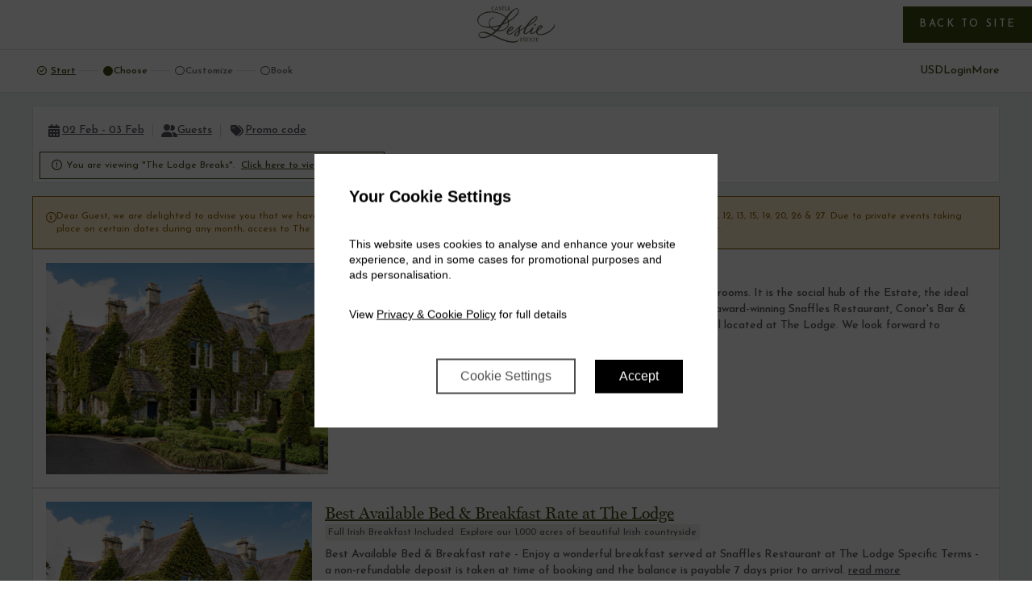

--- FILE ---
content_type: text/html; charset=UTF-8
request_url: https://secure.castleleslie.com/convert/site/Castle%20Leslie%20Estate/en/results/rategroup/8796094554159/lodge-breaks.html
body_size: 116693
content:
<!DOCTYPE html>
<html lang="en_IE">
<head>
  
  
<script id="gtm_datalayer" type="text/javascript">
  dataLayer = [{"avvioApp":"convert","avvioPage":"results","reportURL":"convert5\/results","domainName":".avvio.com","SearchLOS":1,"Availability":true,"ArriveDepartDayOfWeek":"Mon - Tue","arrivalDateSearch":"2026-02-02","arrivalMonthSearch":"February","arrivalDaySearch":"Mon","departureDateSearch":"2026-02-03","departureMonthSearch":"February","departureDaySearch":"Tue","numAdultsSearch":0,"numChildrenSearch":0,"currencySelected":"USD","currency":"EUR","language":"en","availableRates":"LLBB,LLOE1,PAMP1,LCG1,GOLD2,GOLD3","availableRooms":"LDT,LSDB","lowestAvailableRate":200,"lowestAvailableRateDisplayPrice":"238.38","lowestAvailableRateCode":"LLBB","lowestAvailableRoomCode":"LDT","cookiePath":"\/convert\/site\/Castle%20Leslie%20Estate\/","virtualURL":"CastleLeslieEstate\/convert5\/results","hotelName":"Castle Leslie Estate","siteID":"503"}]
</script>

<script id="gtm_default_consent" type="text/javascript">
function gtag(){dataLayer.push(arguments)};

gtag('consent', 'default', {
'ad_storage': 'denied',
'ad_user_data': 'denied',
'ad_personalization': 'denied',
'analytics_storage': 'denied',
'wait_for_update': 1000					// TODO? messure more precisely
});
</script>
<!-- Google Tag Manager -->
<script>(function(w,d,s,l,i){w[l]=w[l]||[];w[l].push({'gtm.start':
new Date().getTime(),event:'gtm.js'});var f=d.getElementsByTagName(s)[0],
j=d.createElement(s),dl=l!='dataLayer'?'&l='+l:'';j.async=true;j.src=
'https://www.googletagmanager.com/gtm.js?id='+i+dl;f.parentNode.insertBefore(j,f);
})(window,document,'script','dataLayer','GTM-KMGHB6MW');</script>
<!-- End Google Tag Manager -->


<meta name="viewport" content="width=device-width, height=device-height, initial-scale=1.0, maximum-scale=2.0, minimum-scale=1.0, user-scalable=yes" />
<meta http-equiv="X-UA-Compatible" content="IE=edge"/>
<meta name="description" content="Castle Leslie Estate Online Reservations" />
<meta name="robots" content="noindex,nofollow">
  <title>Room Reservations - Castle Leslie Estate</title>
  <style type="text/css">			:root, :host {
				--branding-default: #3E4B12;
				--branding-hovered: #343F0F;
				--branding-pressed: #2A320C;
				--branding-base:    #3E4B1214;

				--brand-color:     var(--branding-default);
				--brand-color-rgb: 62, 75, 18;
				--brand-hovered:   var(--branding-hovered);
				--brand-pressed:   var(--branding-pressed);
				--brand-bg50:      rgba(var(--brand-color-rgb), 50%);
				--brand-bg60:      rgba(var(--brand-color-rgb), 60%);
				--brand-bg70:      rgba(var(--brand-color-rgb), 70%);
			}:root, :host {
	--font-stack-sans-serif: "Josefin Sans", "Trebuchet MS", trebuchet, system-ui, sans-serif;
	--border-radius-1x: 8px;
}

</style><link rel="stylesheet" href="https://d3wdkamcnp9ty.cloudfront.net/StaticContent/mainbe/css/compassbase.css?cb=291e8fb6ce5374ad68f6d5af374da36c"><link rel="stylesheet" href="https://d3wdkamcnp9ty.cloudfront.net/StaticContent/mainbe/css/designsystem.css?cb=16b60da445ffea5d7c0809496ce78720"><link rel="stylesheet" href="https://d3wdkamcnp9ty.cloudfront.net/StaticContent/mainbe/css/all.min.css?cb=bf8f7c2732bd54d3efffdc2cb2ab299b"><style>.avvio-logged-in-container { visibility:hidden; }</style><link rel="stylesheet" type="text/css" href="https://d3wdkamcnp9ty.cloudfront.net/006/060/000/7686/cust/autostyle.css?cb=3093f968328ffb17c3791914cc7134bd"/><link rel="stylesheet" type="text/css" href="//ai.avvio.com/bin/RFPJTCEDL.css"/>
  <!--JSLINKSTART-->
<script>var staticContentPath='https://fe.avvio.com/convert/';</script>
<meta http-equiv="Content-Type" content="text/html; charset=utf-8" />
<link rel="preconnect" href="https://ai.avvio.com"><script src="https://cdnjs.cloudflare.com/ajax/libs/jquery/3.7.1/jquery.min.js"></script><script>var locTerm_showall='show all';var locTerm_remove='remove';</script><script src="https://fe.avvio.com/convert/templates/ConsumerSide/StaticContent/mainbe/scripts/components.js?cb=e286d68fcd569721d656b026039fc684"></script><script>
var AvvioCC={};
AvvioCC.allowPeek = false;
AvvioCC.primaryCRMImageURL = 'https://secure.castleleslie.com/crm/rpc/Castle%20Leslie%20Estate/image?el=QOvIFGvNcfGVZ0G6SEQfZYZGzOUQc0LY5gr5HrF6AsU&b=351777';
AvvioCC.alloraImageURL = '';
AvvioCC.fragments = [];

AvvioCC.userDeployRequiredCookies = function() {
	if(AvvioCC.silentMode)
		document.getElementById('ACC_change_preference_link').style.display='none';
	

	if ( typeof csAvvioDeployRequiredCookies === 'function' )
		csAvvioDeployRequiredCookies();
}

AvvioCC.userDeployFunctionalCookies = function() {
	this.appendHTMLToBodySmart("<img class=\"sr-only\" aria-hidden=\"true\" width=\"1\" height=\"1\" src=\"//secure.castleleslie.com/ai/rpc/Castle%20Leslie%20Estate/image.php?ipc=US&bep=DcXTcNHJSG3vW5zORRFmHQuAL9DkLBm1Sbs4RQWg8Yg2vIyTVoWg_jcDBh8B8uyvHdHuGJJsd5iK0z0jJmZC52QJoWlzooNOUyifO6ESlSo&args=obvwDOx1yRTpjEKBT4sHz9YohJo3wkACHIPdg9gLeKSfEf5W-547qYn46JYCDVFTBJp6LR6W0Yfwrt7wDW2ZWWy5JYAkCG8EV135aeccv_U&cb=409969314\"/>");

	$('body').addClass('ACCfunctionalConsent');
	$(document).trigger('avvioFunctionalConsent');

	if ( typeof csAvvioDeployFunctionalCookies === 'function' )
		csAvvioDeployFunctionalCookies();
}

AvvioCC.userDeployStatisticalCookies = function() {
	

	if ( typeof csAvvioDeployStatisticalCookies === 'function' )
		csAvvioDeployStatisticalCookies();
}

AvvioCC.userDeployMarketingCookies = function() {
	

	if ( typeof csAvvioDeployMarketingCookies === 'function' )
		csAvvioDeployMarketingCookies();
}
</script>
<script async src="//secure.castleleslie.com/crm/rpc/Castle%20Leslie%20Estate/ACC_js.php?lang=en"></script>
<script type="text/javascript" src="https://d3wdkamcnp9ty.cloudfront.net/StaticContent/common.js?cb=a84c8be944ad40c9982116c855d25b4f"></script>
<script type="text/javascript" src="https://d3wdkamcnp9ty.cloudfront.net/StaticContent/mainbe/scripts/jquery.avvio-calendar.js?cb=7ec9c6a08365b36b289937b5f3bcfe99"></script><script>
function crmCookieCleansing()
{
	var decodedCookie = decodeURIComponent(document.cookie);
	var ca = decodedCookie.split(';');
	var nofCRMCookies=0;
	for(var i=0; i<ca.length; i++)
	{
		var c = ca[i];
		while (c.charAt(0) == ' ')
		{
			c = c.substring(1);
		}
		if (c.indexOf("crm=") == 0)
		{
//console.log("found #"+nofCRMCookies+" "+c);
			nofCRMCookies++;
		}
	}

	if ( nofCRMCookies > 1 )
	{
		console.log("crm:cookie de-duplication");
		var cookieString = 'crm=;expires=Thu, 01 Jan 1970 00:00:01 GMT;domain=secure.castleleslie.com;path=/;SameSite=None;Secure';
		document.cookie = cookieString;
		console.log("crm:cookie="+cookieString );
	}
}

crmCookieCleansing();

</script>			<meta name="viewport" content="width=device-width, initial-scale=1.0">

			<style>
				.second-level-mda__col-info
				{
					max-width: 400px;
				}

				.second-level-mda__col-image
				{
					width: 115px;
					min-width: 115px;
					max-width: 115px;
				}

				.second-level-mda__col-image .avvio-image
				{
					height: 85px;
				}

				.second-level-mda
				{
					border-collapse: collapse;
				}

				.second-level-mda__col-price
				{

					text-align: center;
					border: 1px solid var(--border-default);
				}

				.second-level-mda__stay
				{
					background-color: lightgrey;
				}

				.second-level-mda__checkin
				{
					background-color: black;
					color: white;
				}



			</style>
			<script>
				var isBot = true;
				// Initialize an agent at application startup, once per page/app.
				const botdPromise = import('https://fe.avvio.com/convert/templates/ConsumerSide/StaticContent/mainbe/scripts/botd.js').then((Botd) => Botd.load())
				// Get detection results when you need them.
				botdPromise
					.then((botd) => botd.detect())
					.then((result) => {
						if(result.bot == false)
							isBot = false;
						})
					.catch((error) => console.error(error))
			</script>
			<script>
				"use strict";

				(function () {
					let firstLoad = true;
					window.addEventListener('popstate', function (event) {
						// This event is fired on load on most browsers.
						//
						// This makes it a bit awkward to handle the use case were
						// the user has pressed back enough times to go back to the
						// top state.
						//
						// We can use the firstLoad variable to ignore the popstate
						// fired on load.
						console.log(firstLoad, event.state);
						if(firstLoad)
						{
							console.log('first load');
							event.preventDefault();
							firstLoad = false;
							return false;
						}

						if( ! event.state)
							console.log('top state');
						else
							console.log('deep state');

						loadState('results');
						updateResults(true);
					});
				})();

				$(document).on('formActionStart', function (event, action) {
					$('#loader').css("display", "block");
				});

				$(document).on('formActionEnd', function (event, action) {
					setTimeout(() => {
						$('#loader').css("display", "none");
					}, 200);
				});

				$(document).on('keydown', '.multi-room-modal__option', function (event) {
					if(event.target !== event.currentTarget)
						return;

					let prevent = false;
					switch(event.code)
					{
						case 'Space':
							$(event.currentTarget).trigger('click');
							prevent = true;
							break;
					}

					if(prevent)
						event.preventDefault();
				});

				$(document).on('codeSuccess', '#promoCodeModal', function (event, response) {
					if(response.events && response.events.length > 0)
					{
						$('#checkin').val('');
						$('#nights').val('');
						$('#partya').val('0');
						$("#viewtype").val('');
						$("#rategroups").val('');
						$("#roomgroups").val('');
						$('#rateIDs').val(response.events.join(','));
						$("#roomIDs").val('');
						$("#roomcode").val('');
					}
					$("#resultOrder").val(''); // Always clear the order.
					// updateResults always happens after this.
				});

				$(document).on('click', '.mda-table__mda-nav-prev', function (event) {
					scrollMDA(event.currentTarget, { desktop: -6, mobile: -4 });
				});

				$(document).on('click', '.mda-table__mda-nav-next', function (event) {
					scrollMDA(event.currentTarget, { desktop: 6, mobile: 4 });
				});

				async function scrollMDA(navButton, offset)
				{
					console.assert(typeof offset === "object");
					console.assert(typeof offset["desktop"] !== "undefined");
					console.assert(typeof offset["mobile"]  !== "undefined");

					let primaryCard  = $(navButton).parents(".card-grid");
					let secondaryRow = $(navButton).parents(".mda-table__data-row")
					let isMobileNav  = $(navButton).hasClass("mobileMDANav");
					let isRateRoom   = typeof primaryCard.data('rate-id') !== "undefined";

					let newStart = new Date($("#start").val());

					if(isMobileNav)
						newStart.setUTCDate(newStart.getUTCDate() + offset["mobile"]);
					else
						newStart.setUTCDate(newStart.getUTCDate() + offset["desktop"]);

					let newStartStr = newStart.getUTCFullYear() + "-"
						+ (newStart.getUTCMonth()  + 1).toString().padStart(2, "0") + "-"
						+ newStart.getUTCDate().toString().padStart(2, "0");

					$('#start').val(newStartStr);
					$('.mda-table').addClass("mda-table--blur-content");
					await updateResults();

					let cardFilter;
					if(isRateRoom)
						cardFilter = "[data-rate-id='" + primaryCard.data('rate-id') + "']";
					else
						cardFilter = "[data-room-id='" + primaryCard.data('room-id') + "']";

					if( ! isMobileNav)
					{
						let target = $(".card-grid").filter(cardFilter);
						scrollToElement(target);
					}
					else
					{
						let rowFilter;
						if(isRateRoom)
						{
							rowFilter  = "[data-rate-id='" + secondaryRow.data('rate-id') + "']";
							rowFilter += "[data-room-id='" + secondaryRow.data('room-id') + "']";
						}
						else
						{
							rowFilter  = "[data-room-id='" + secondaryRow.data('room-id') + "']";
							rowFilter += "[data-rate-id='" + secondaryRow.data('rate-id') + "']";
						}

						let target = $(".mda-table__data-row.item").filter(rowFilter);
						if(target.length === 0)
							target = $(".card-grid").filter(cardFilter);

						target[0].scrollIntoView({ /* behavior: "smooth", */ block: "center" });
					}
				}

				function scrollToElement(element)
				{
					let documentTop = document.body.getBoundingClientRect().top;
					let elementTop;
					if(element.length > 0)
						elementTop = element[0].getBoundingClientRect().top;
					else
						elementTop = documentTop;

					let panelStyle  = getComputedStyle($(".page-control-panel")[0]);
					let offset = parseInt(panelStyle.height) + parseInt(panelStyle.marginBottom) + 16;

					console.log(documentTop);
					console.log(elementTop);
					console.log(offset);

					window.scrollTo({
//						behavior: "smooth", // instant feels better than smooth in this one
						top: elementTop - documentTop - offset,
					})
				}

				$(document).on("click", ".mda-table__longer-los", async function (evt) {
					let modal    = $("#calendar2Modal");
					let calendar = modal.find(".avvioCalendarFragment");
					let prefix   = calendar.attr("id").split("-").pop();

					let checkinDateStr = null
					if(mdaSelection)
						checkinDateStr = mdaSelection.checkinStr;

					let returnValue = await modal[0].show({
						checkin: checkinDateStr,
						rateIDs: [ $(evt.currentTarget).attr('data-rate-id') ],
						roomIDs: [ $(evt.currentTarget).attr('data-room-id') ],
						forceReload: true,
					});

					if(modal.length === 0 || ! returnValue)
						return;

					$("#resultViewType").val(returnValue.flexible ? 'mda' : 'sda');
					$("#checkin").val(returnValue.checkin);
					$("#nights").val(returnValue.nights);

					$("#start").val("");       // Forces MDA to recenter
					$("#resultOrder").val(""); // Resets the result order

					await updateResults();

					mdaSelection = null;
					$(".mda-table tr").removeClass('picking');
				});

				async function updateResults(skipPushState)
				{
					let results;
					try
					{
						results = await Avvio.asyncFormAction('results', 'updateResults');
					}
					catch(e)
					{
						if(e instanceof Avvio_OutOfOrderResponseError)
							return;
						throw e;
					}

					if(typeof skipPushState === 'undefined' || skipPushState === false)
						saveState('results')

					if(typeof results._dataLayer !== 'undefined')
						updateDataLayer(results._dataLayer);

					localStorage.setItem('lastURL', window.location.href);
					console.log('saving new lastURL from updateResults');
				}

				function updateDataLayer(encDataLayer)
				{
					if( ! window.dataLayer)
						return;

					var dataLayer = JSON.parse(Avvio.base64Decode(encDataLayer));
					window.dataLayer.push(dataLayer);
				}

				function saveState(formID)
				{
					let url = new URL(window.location);

					let i = 0;
					let stateVars = $('#'+formID+' input[type="hidden"][data-state]');
					for(let stateVar of stateVars)
					{
						let name     = stateVar.getAttribute('name');
						let newValue = stateVar.getAttribute('value');
						let defValue = stateVar.getAttribute('data-default');
						let oldValue = url.searchParams.get(name);

						if(newValue !== oldValue)
							url.searchParams.set(name, newValue);

						if(newValue === defValue)
							url.searchParams.delete(name);
						url.hash = '';
					}
					window.history.pushState({ name: "Saved State" }, 'Saved State', url);
				}

				function loadState(formID)
				{
					let url = new URL(window.location);

					let i = 0;
					let stateVars = $('#'+formID+' input[type="hidden"][data-state]');
					for(let stateVar of stateVars)
					{
						let name     = stateVar.getAttribute('name');
						let newValue = url.searchParams.get(name);
						$(stateVar).val(newValue);
					}
				}

				// MG closed groups
				async function closedSignup()
				{
					// Needs to be cleared to force screen readers to read it.
					$('#cugStatus').text('');

					let result = await Avvio.asyncFormAction('results', 'closedSignup');
					if(result.status === 'success')
					{
						await Avvio.asyncFormAction('results', 'postClosedSignup');
						$('#promoCodeButton').addClass('applied');

						$('#cugStatus').text($('#cugSuccessMsg').text());
					}
					else if(result.status === 'ok-code-required')
					{
						$('#cugStatus').text($('#cugSuccessMsg').text());
						$('#signupcode').trigger('focus');
					}
					else
					{
						$('#cugStatus').text($('#cugErrorMsg').text());

						if(result._formerrors.includes('useremail'))
						{
							$('#useremail').trigger('focus');
							return;
						}

						if(result._formerrors.includes('privacypolicy'))
						{
							$('#privacypolicy input').trigger('focus');
							return;
						}

						if(result._formerrors.includes('newsletterOptIn'))
						{
							$('#newsletterOptIn input').trigger('focus');
							return;
						}
					}
				}

				async function closedSignupCode()
				{
					$('#cugStatus').text('');

					// user enters the 4-digit code
					let result = await Avvio.asyncFormAction('results', 'closedSignupCode');
					if(result.status === 'success')
					{
						await Avvio.asyncFormAction('results', 'postClosedSignup');
						$('#promoCodeButton').addClass('applied');

						$('#cugStatus').text($('#cugSuccessMsg').text());
					}
					else
					{
						let invalidCodeHtml = $('#cugErrorMsgTemplate').html();
						invalidCodeHtml = invalidCodeHtml.replace('@ERROR_MSG@', 'Invalid code');
						$('#cugFeedbackMsg').html(invalidCodeHtml);

						$('#cugStatus').text($('#cugErrorMsg').text());
					}
				}

				function hideClosedRatesSection()
				{
					$('#hideClosedRates').val(1);
					setCompassCookie('cugc', Math.floor(Date.now()/1000), 'set');
					setCompassCookie('cugcc', 1, 'inc');
					$('#section_closedsignup').fadeOut(100);
				}

				function avvioCRMLoginCallback(obj)
				{
					updateResults()
				}

				function avvioCRMLogoutCallback(obj)
				{
					updateResults()
				}

				async function changeStay(targetClass, newCheckin, newLOS)
				{
					$('#checkin').val(newCheckin);
					$('#nights').val(newLOS);
					await updateResults();
					let targetedElems = $(targetClass).find('.card-grid__title');
					let isPrimary     = $(targetClass).is('.card-grid--primary');
					if(targetedElems.length > 0)
					{
						if(isPrimary)
						{
							let root      = getComputedStyle(document.documentElement);
							let spacing2x = parseInt(root.getPropertyValue('--spacing-2x'));

							let offset = $('.page-control-panel').height() + 2 * spacing2x;
							targetedElems[0].scrollIntoView({block: 'start'});
							window.scrollBy(0, -offset)
						}
						else
							targetedElems[0].scrollIntoView({block: 'center'});
					}
				}

				function updateMultiRoomPrice(modal)
				{
					let totalPrice   = 0;
					let totalStriked = 0;

					let selectedRooms = $(modal).find('input:checked');
					for (let i = 0; i < selectedRooms.length; i++)
					{
						let room  = $(selectedRooms[i]);
						let price   = Number(room.data('price'));
						let striked = Number(room.data('striked'));

						totalPrice   += price;
						totalStriked += (striked > price) ? striked : price;
					}

					let currency = $(modal).find(".display-currency");
					let currencySymbol = $(currency[0]).text();

					let fmt = new Intl.NumberFormat("en-IE", {
						minimumFractionDigits: 2,
						maximumFractionDigits: 2
					});

					let strikedHTML = ""
						+ "<div class='card-information__strike heading paragraph strong strike'>"
						+   "<span class='currency-symbol multi-room-total-currency'>"
						+     currencySymbol
						+   "</span>"
						+   "<span class='price multi-room-total-price'>"
						+     fmt.format(totalStriked)
						+   "</span>"
						+ "</div>";

					let priceHTML = ""
						+ "<div class='multi-room-modal__footer-price heading heading-4'>"
						+   "<span class='currency-symbol multi-room-total-currency'>"
						+     currencySymbol
						+   "</span>"
						+   "<span class='price multi-room-total-price'>"
						+     fmt.format(totalPrice)
						+   "</span>"
						+ "</div>";

					let strikedElem = $(strikedHTML);
					let priceElem   = $(priceHTML);

					let totalElem = $(modal).find(".multi-room-modal__footer-total");
					totalElem.empty();
					if(totalStriked > totalPrice)
						totalElem.append(strikedElem);
					totalElem.append(priceElem);
				}

				function resetFiltering()
				{
					$("#viewtype").val('');
					$("#rategroups").val('');
					$("#roomgroups").val('');
					$("#rateIDs").val('');
					$("#roomIDs").val('');
					$("#roomcode").val('');
					updateResults();
				}

				let displayedDiscountBox = null;
				function toggleDiscountBox(rateID, roomID)
				{
					if(displayedDiscountBox)
					{
						let prevRateID = displayedDiscountBox[0];
						let prevRoomID = displayedDiscountBox[1];
						displayedDiscountBox = null;
						hideDiscountBox(prevRateID, prevRoomID);

						// Do not open if we're clicking the same one
						if(prevRateID === rateID && prevRoomID === roomID)
							return;
					}

					showDiscountBox(rateID, roomID);
					displayedDiscountBox = [ rateID, roomID ];
				}

				function showDiscountBox(rateID, roomID)
				{
					if(displayedDiscountBox)
						return;

					let discountButton = $(event.currentTarget);
					let discountBox = $('.discount-box[data-rate-id='+rateID+'][data-room-id='+roomID+']');
					discountBox.show()

					let offset = 0;
					offset  = discountButton[0].offsetParent.clientWidth;
					offset -= discountButton[0].offsetLeft + discountButton[0].clientWidth;
					discountBox.css('right', offset);
				}

				function hideDiscountBox(rateID, roomID)
				{
					if(displayedDiscountBox)
						return;

					let discountBox = $('.discount-box[data-rate-id='+rateID+'][data-room-id='+roomID+']');
					discountBox.hide()
				}

				function showOccInfoBox(rateID, roomID)
				{
					let infoBox = $('.card-information__price-occ-info[data-rate-id='+rateID+'][data-room-id='+roomID+']');
					infoBox.show()
				}

				function hideOccInfoBox(rateID, roomID)
				{
					let infoBox = $('.card-information__price-occ-info[data-rate-id='+rateID+'][data-room-id='+roomID+']');
					infoBox.hide()
				}

				function multiRoomRedirectToGuests(modal)
				{
					let url = "https://secure.castleleslie.com/convert/site/Castle%20Leslie%20Estate/en/guests.html?";

					let rateID    = '';
					let roomIDs   = '';
					let separator = '';

					let selectedRooms = $(modal).find('input:checked');
					for (let i = 0; i < selectedRooms.length; i++)
					{
						let input = $(selectedRooms[i]);

						let name  = input.attr('name');
						let value = input.attr('value');

						roomIDs  += separator + value.toString()
						separator = ',';

						let nameIdx = name.matchAll(/\[(\d+)\]/g);
						nameIdx.next(); // Drop first;

						rateID = nameIdx.next().value[1];
					}

					url += "checkin=" + $('#checkin').val();
					url += "&nights=" + $('#nights').val();
					url += "&party="  + $('#partyc').val();
					url += "&currency=" + $('#currency').val();
					url += "&rateID="   + rateID;
					url += "&roomIDs="  + roomIDs;
					url += "&availability=" + $('#availability').val();

					window.location = url;
				}

				function memberSignup()
				{
					var cugCount = $('.member-rate-signup:visible').length;
					if(cugCount > 0) {
						$('#useremail').focus();
						$('html, body').animate({ scrollTop: $('#useremail').offset().top - 100 }, 500);
					}
					else {
						$("#login_container_not_logged_in button").trigger("click");
					}
				}

				let findCell = function (rateID, roomID, dateStr)
				{
					let selector = ".mda-table__col-price";
					selector += "[data-rate-id=" + rateID + "]";
					selector += "[data-room-id=" + roomID + "]";
					selector += "[data-date='" + dateStr + "']";

					return $(selector);
				}

				let addToDate = function (date, y, m, d)
				{
					return new Date(Date.UTC(
						date.getUTCFullYear() + y,
						date.getUTCMonth() + m,
						date.getUTCDate() + d
					));
				};

				let dateToString = function (date)
				{
					return date.getUTCFullYear() + "-"
						+ (date.getUTCMonth() + 1).toString().padStart(2, "0") + "-"
						+ date.getUTCDate().toString().padStart(2, "0");
				}

				let pickCheckin = async function (event)
				{
					let currTarget = $(event.currentTarget);
					let parentRow  = currTarget.parents('tr');
					let nights = parseInt($('#nights').val());
					let rateID = currTarget.attr('data-rate-id');
					let roomID = currTarget.attr('data-room-id');
					let rowID  = rateID + "," + roomID;

					let checkinDate = new Date(currTarget.data("date"));

					let distance   = 1000;
					let closestLOS = null;

					$('.mda-table tr').removeClass('picking');
					parentRow.find(".mda-table__los-available").removeClass(".mda-table__los-available");

					let losp = new Avvio.BigInt(currTarget.attr('data-losp').toString());

					let available = false;
					for(let bit of losp.getActiveBits())
					{
						available = true;
						break;
					}

					if(currTarget.hasClass("mda-table__no-depart"))
						parentRow.addClass('picking');

					if( ! available)
						return;

					parentRow.addClass('picking');

					/* TS Experiment. To review. Moving MDA strip when checkin last 3 days

					 */
					let mdaBoxes = parentRow.find(".mda-table__col-price");
					let index = mdaBoxes.index(currTarget);

					if(index > 3)
					{
						let newStart = new Date($("#start").val());
						newStart.setUTCDate(newStart.getUTCDate() + (index - 1));

						let newStartStr = newStart.getUTCFullYear() + "-"
							+ (newStart.getUTCMonth()  + 1).toString().padStart(2, "0") + "-"
							+ newStart.getUTCDate().toString().padStart(2, "0");

						$('#start').val(newStartStr);
						$('.mda-table').addClass("mda-table--blur-content");
						await updateResults();

						let checkinTD = 'td[data-date="' + currTarget.attr('data-date') + '"][data-rate-id="' + currTarget.attr('data-rate-id') + '"][data-room-id="' + currTarget.attr('data-room-id') + '"]';
						parentRow = $(checkinTD).parents('tr');
						parentRow.addClass('picking');
						$('.mda-table__checkin-date').removeClass('mda-table__checkin-date');
						$(checkinTD).addClass('mda-table__checkin-date');
						$(checkinTD).find(".status").text("Arrival");
						$(checkinTD).removeClass('mda-table__checkout-date');
					}
					/* TS Experiment END. To review */

					let activeCount = 0;
					let smallestLOS = 1000;

					parentRow.find(".mda-table__col-price .mda-table__col-price-status .picking").text("no depart");
					parentRow.find(".mda-table__col-price").addClass("mda-table__no-depart");

					for(let bit of losp.getActiveBits())
					{
						let los = bit + 1;
						let dst = Math.abs(nights - los);

						if(dst < distance || (dst == distance && los > closestLOS))
						{
							distance   = dst;
							closestLOS = los;
						}

						let losDate  = dateToString(addToDate(checkinDate, 0, 0, los));
						let losAvail = parentRow.find("[data-date='" + losDate + "']");
						losAvail.addClass("mda-table__los-available");
						losAvail.find(".mda-table__col-price-status .picking").text("");
						losAvail.removeClass("mda-table__no-depart");

						if(losAvail.find('.display-price').length === 0)
						{
							losAvail.find(".mda-table__col-price-status .picking").text("check-out ok");
							losAvail.removeAttr("aria-disabled");
							losAvail.removeAttr("aria-label");
						}

						if(los < smallestLOS)
							smallestLOS = los;
						activeCount++;
					}

					$('#selectedRateIDRoomID').val(rowID);
					$('#nights').val(closestLOS);

					let checkinStr = currTarget.attr('data-date');
					$('#checkin').val(checkinStr);

					currTarget.find(".status").text("Arrival");

					let thState = currTarget.parents('.mda-table').find("tr:first-child th[data-date='" + checkinStr + "'] .state");
					thState.addClass("active");
					thState.text("Arrival");

					if(activeCount === 1 || smallestLOS > 7)
					{
						mdaSelection = null;
						await updateResults();
						return;
					}

					$('.mda-table__longer-los').hide();
					parentRow.find('.mda-table__longer-los').show();

					$(".mda-table__total-price .mda-table__total-cta").hide();
					$(".picking .mda-table__select-checkout").show()

					mdaSelection = new MDASelection(checkinStr, losp, rateID, roomID);
					currTarget.trigger("mouseover");
					parentRow.find('.mda-table__sr-status').text("Select a check-out");

				};

				let pickCheckout = async function (event)
				{
					let currTarget  = $(event.currentTarget);
					let checkinStr  = mdaSelection.checkinStr;
					let checkoutStr = currTarget.attr('data-date');
					let rateID      = mdaSelection.rateID;
					let roomID      = mdaSelection.roomID;

					let startDateStr = $("#start").val();

					let losp   = mdaSelection.losPattern;
					let nights = Math.floor(new Date(checkoutStr) - new Date(checkinStr)) / 86400000;
					$("#nights").val(nights);

					if( ! losp.isActiveAt(nights - 1))
						return;

					if(nights > 6 || checkinStr < startDateStr)
						$("#start").val("");

					mdaSelection = null;
					await updateResults();

					// After reload, we need to pick the element again
					let refreshedTarget = $(".mda-table__col-price")
						.filter("[data-date='" + checkinStr + "']")
						.filter("[data-rate-id=" + rateID + "]")
						.filter("[data-room-id=" + roomID + "]");
					let parentRow = refreshedTarget.parents('tr');
					parentRow.removeClass('picking');

					$(".mda-table__total-price").show();
					$(".mda-table__select-checkout").hide()

					parentRow[0].scrollIntoView({behavior: "smooth", block: 'center'});
					parentRow.find(".card-information__price-side").focus();
				};

				let MDASelection = class
				{
					constructor(checkinStr, losPattern, rateID, roomID)
					{
						this.checkinStr = checkinStr;
						this.losPattern = losPattern;
						this.rateID     = rateID;
						this.roomID     = roomID;
					}
				};

				let mdaSelection = null;

				$(document).on("click", ".mda-table__col-price", function (event)
				{
					// If there's nothing selected, it's a checkin
					if( ! mdaSelection)
					{
						pickCheckin(event);
						return;
					}

					let currTarget  = $(event.currentTarget);
					let checkinStr  = mdaSelection.checkinStr;
					let checkoutStr = currTarget.attr('data-date');

					// If it's a date before the selected checkin, it's a checkin
					if(checkoutStr < checkinStr)
					{
						pickCheckin(event);
						return;
					}

					let rowID        = currTarget.attr('data-rate-id') + "," + currTarget.attr('data-room-id');
					let checkinRowID = $("#selectedRateIDRoomID").val();

					// If it's not in the same row as the selection, it's also a checkin
					if(rowID != checkinRowID)
					{
						pickCheckin(event);
						return;
					}

					// Otherwise, it's checkout
					pickCheckout(event);
				});

				$(document).on("keydown", ".mda-table__col-price", function (event)
				{
					if (event.key === 'Enter') {
						$(this).click();
						event.preventDefault();
					}
					else if (event.key === 'ArrowUp') {
						event.preventDefault();
						let parentRow = $(this).parents('tr');
						parentRow.find('.mda-table__col-price').attr('tabindex', '-1');
						let next = $(this).next('.mda-table__col-price');
						if(next.length !== 0)
							next.attr('tabindex', '0').focus();
						else
							$(this).attr('tabindex', '0');
					}
					else if (event.key === 'ArrowDown') {
						event.preventDefault();
						let parentRow = $(this).parents('tr');
						parentRow.find('.mda-table__col-price').attr('tabindex', '-1');
						let prev = $(this).prev('.mda-table__col-price');
						if(prev.length !== 0)
							prev.attr('tabindex', '0').focus();
						else
							$(this).attr('tabindex', '0');
					}

				});

				let hoverMinLOS = function (hoverTarget, minLOS)
				{
					$('.mda-table__hovered').removeClass('mda-table__hovered');

					let startAt = 1;//minLOS > 1 ? 0 : 1;
					let current = $(hoverTarget);

					for(let i = startAt; i <= minLOS; i++)
					{
						if( ! current || current.is("td.mda-table__total-price"))
							break;

						current.addClass("mda-table__hovered");
						current = current.find("+ td");
					}
				}

				let mdaHoverMode = function (event)
				{
					let currTarget  = $(event.currentTarget);
					let currPattern = new Avvio.BigInt(currTarget.data('losp').toString());

					let minLOS = 1;
					for(let bit of currPattern.getActiveBits())
					{
						minLOS = bit + 1;
						break;
					}

					if(minLOS > 7)
						minLOS = 7;

					hoverMinLOS(currTarget, minLOS);
				};

				let mdaSelectMode = function (event)
				{
					console.log("Select Mode");
				};

				$(document).on("mouseover", ".mda-table__col-price", function (event)
				{
					if( ! mdaSelection)
						return mdaHoverMode(event);

					let currTarget = $(event.currentTarget);

					let rowID        = currTarget.attr('data-rate-id') + "," + currTarget.attr('data-room-id');
					let checkinRowID = $("#selectedRateIDRoomID").val();

					if(rowID != checkinRowID)
						return mdaHoverMode(event);

					let checkinStr   = mdaSelection.checkinStr;
					let availableLOS = mdaSelection.losPattern;

					let rateID = currTarget.attr('data-rate-id');
					let roomID = currTarget.attr('data-room-id');
					let hoveredDate = currTarget.attr('data-date');

					$('.mda-table__checkin-date').removeClass('mda-table__checkin-date');
					$('.mda-table__stay-date').removeClass('mda-table__stay-date');
					$('.mda-table__checkout-date').removeClass('mda-table__checkout-date');
					$('.mda-table__hovered').removeClass('mda-table__hovered');

					$('.mda-table tr:first-child th .state').removeClass('active');

					let nights = (new Date(hoveredDate) - new Date(checkinStr)) / (24 * 3600000);

					let checkinCell = findCell(rateID, roomID, checkinStr);
   					checkinCell.addClass('mda-table__checkin-date');

					if(nights === 0 || ! availableLOS.isActiveAt(nights - 1))
						return;

					let minLOS = 550;
					let maxLOS = 0;
					for(let i of availableLOS.getActiveBits())
					{
						let los = i + 1;
						if(los < minLOS)
							minLOS = los;
						if(los > maxLOS)
							maxLOS = los;
					}

					let currDate = new Date(checkinStr);
					currDate.setUTCHours(0, 0, 0, 0);
					for(let i = 0; i < 550; i++)
					{
						let currDateStr = dateToString(currDate);

						if(currDateStr > checkinStr)
						{
							let hoveredCell = findCell(rateID, roomID, currDateStr);
							hoveredCell.addClass('mda-table__hovered');
							let thState = hoveredCell.parents('.mda-table').find("tr:first-child th[data-date='" + currDateStr + "'] .state");
							thState.addClass("active");
							$("tr:first-child th[data-date='" + checkinStr + "'] .state").addClass("active");
							$('.mda-table').find("tr:first-child th .state").html("&nbsp;");
							$("tr:first-child th[data-date='" + checkinStr + "'] .state").text("Arrival");;

							if(currDateStr === hoveredDate)
							{
								let nights = diffInDays(checkinStr, currDateStr);
								hoveredCell.addClass('mda-table__checkout-date');
								//hoveredCell.find(".status").text("Depart");

								let nightText = "night";
								if(nights > 1)
									nightText = "nights";

								hoveredCell.find(".status").text(nights + " " + nightText);
								thState.text("Depart");
							}

							else if( ! hoveredCell.hasClass('mda-table__no-depart'))
								hoveredCell.addClass('mda-table__stay-date');

						}

						if(i >= minLOS && currDateStr >= hoveredDate)
							break;

						currDate = addToDate(currDate, 0, 0, 1);
					}
				});

				function diffInDays(dateStrA, dateStrB)
				{
					// We may need to do this properly...
					var dateA = parseDate(dateStrA);
					var dateB = parseDate(dateStrB);
					return Math.floor((dateB - dateA) / (1000 * 3600 * 24));
					//mhmhmh daylight savings time fun
				}

				let parseDate = function (dateStr) {
					// MDN says: YYYY-MM-DD = UTC, YYYY-MM-DD 00:00:00 = localtime
					let date = new Date(dateStr);
					date.setUTCHours(0, 0, 0, 0);
					return date;
				};

				$(document).on("change", "#filterModal .checkbox-field input", function (event) {
					let checkbox  = $(event.currentTarget);
					let parentID  = checkbox.data('parent-id');
					let isChecked = checkbox.prop('checked');

					if( ! parentID)
						$("#filterModal [data-parent-id='" + checkbox.val() + "']").prop('checked', isChecked);
					else if( ! isChecked)
						$("#filterModal [value='" + parentID + "']").prop('checked', false);

				});

				$(document).on("click", "#filter-confirm-btn", function () {
					function serialize(name)
					{
						let elems = $("#filterModal [name='" + name + "']:checked");

						let ids = '';
						let sep = '';
						for(let elem of elems)
						{
							ids += sep + $(elem).val();
							sep  = ',';
						}

						return ids;
					}

					let rateGroups = serialize('rateGroupFilter[]');
					let roomGroups = serialize('roomGroupFilter[]');

					$("#rategroups").val(rateGroups);
					$("#roomgroups").val(roomGroups);

					updateResults();
					$("#filterModal").trigger("closeModal");
				});

				$(document).on("click", "#sort-confirm-btn", function () {
					let viewBy      = $("#sortModal [name='view-by']:checked").val();
					let displayMode = $("#sortModal [name='display-mode']:checked").val();
					$("#resultViewType").val(displayMode);
					$("#viewtype").val(viewBy);
					$("#resultOrder").val("");
					updateResults();
					$("#sortModal").trigger("closeModal");
				});

				let MDATableTouchHandler = {
					firstTouchX: null,
					firstTouchY: null,
					leftClick:  'prev',
					rightClick: 'next',
					swipeThreshold: 5
				};

				if(document.documentElement.dir === 'rtl')
				{
					MDATableTouchHandler.leftClick  = 'next';
					MDATableTouchHandler.rightClick = 'prev';
				}

				MDATableTouchHandler.getTouches = function (event) {
					if(event.touches)
						return event.touches; // Browser API

					return event.originalEvent.touches; // jQuery
				}

				$(document).on("touchstart", ".mda-table .mda-table__col-price", function (event) {
					const firstTouch = MDATableTouchHandler.getTouches(event)[0];
					MDATableTouchHandler.firstTouchX = firstTouch.clientX;
					MDATableTouchHandler.firstTouchY = firstTouch.clientY;
				});

				$(document).on('touchmove', '.mda-table .mda-table__col-price', function (event) {
					let xDown = MDATableTouchHandler.firstTouchX;
					let yDown = MDATableTouchHandler.firstTouchY;

					if ( ! xDown || ! yDown ) {
						return;
					}

					let lastTouch = MDATableTouchHandler.getTouches(event)[0];

					let xDiff = xDown - lastTouch.clientX;
					let yDiff = yDown - lastTouch.clientY;

					let parentRow = $(event.target).parents(".item");

					let leftClick  = MDATableTouchHandler.leftClick;
					let rightClick = MDATableTouchHandler.rightClick;

					if(Math.abs(xDiff) > Math.abs(yDiff)) // Horizontal Swipe
					{
						if(Math.abs(xDiff) > MDATableTouchHandler.swipeThreshold)
						{
							// Right Swipe moves the table to the left (prev week) on LTR, and the reverse on RTL
							if(xDiff > 0)
							{
								parentRow.find(".mda-table__col-price").addClass("move-left");
								setTimeout(() => {
									parentRow.find(".mda-table__mda-nav-" + rightClick).click();
									parentRow.find(".mda-table__col-price").removeClass("move-left");
								}, "200");
							}
							// Left Swipe moves the table to the right (next week) on LTR, and the reverse on RTL
							else
							{
								parentRow.find(".mda-table__col-price").addClass("move-right");
								setTimeout(() => {
									parentRow.find(".mda-table__mda-nav-" + leftClick).click();
									parentRow.find(".mda-table__col-price").removeClass("move-right");
								}, "200");
							}
						}
					}

					MDATableTouchHandler.firstTouchX = null;
					MDATableTouchHandler.firstTouchY = null;
				});
						$(document).on('click','.sendBasketTrigger', function(){
			/*captcha code start*/
			var ele = document.getElementById( "humanCaptcha" );
			var atr = ele.getAttribute( "value" );
			document.getElementById("hOV_screenWidth").value = screen.width;
			document.getElementById("hOV_screenHeight").value = screen.height;

			var sum=0;
			for( var i=0; i<atr.length; i++ )
				sum+=atr.charCodeAt(i);

			document.getElementById("hOV_response").value = sum;
			/*captcha code end*/

			if($('#emailBasketAddress').val().length > 0)
				saveBasketJs($('#emailBasketAddress').val());
			else
			{
				$('#section_reportToUserInline').html(`		<div aria-live="assertive" class="basketError banner banner--critical fw_inputerror">
			Invalid email input, please retry
		</div>`);
				$('#section_reportToUserPopup').html(`		<div aria-live="assertive" class="basketError banner banner--critical fw_inputerror">
			Invalid email input, please retry
		</div>`);
				window.returnFocusElement = '';
			}
		});

		function postSubmitCartEmail(obj)
		{
			// KK this is useless I thing, especially on a iframe
			let returnElement = window.returnFocusElement;
			console.log(returnElement);
			if(returnElement)
			{
				let hasErrors = $('.basketError').length > 0;
				$(returnElement).attr('aria-invalid', hasErrors);

				if(hasErrors)
				{
					let text = $('.basketError').text();
					$("#emailBasketAddressStatus").text(text)
					$(returnElement).select();
				}
				else
				{
					let text = $('.basketSuccess').text();
					$("#emailBasketAddressStatus").text(text)
					$(returnElement).focus();
				}
				window.returnFocusElement = '';
			}
		}
		async function saveBasketJs(emailTo)
		{
			
			let response  = await Avvio.asyncFormAction('results', 'saveBasketAsync', emailTo);
			
			if(typeof updateAllSummaryPrices === 'function')
			{
				updateAllSummaryPrices();
				postSubmitCartEmail(null);
			}
		}

				function openBookingCalendar(resetOccupancy)
				{
					if(resetOccupancy)
						$("#partya").val("");
					$("#calendarModal").trigger("openModal");
				}
			</script><!--JSLINKEND-->

  
  <meta name = "robots" content = "noindex,nofollow">
  <meta name = "compass-background-image" content = "">
  <meta http-equiv = "Content-Type" content = "text/html; charset=UTF-8">
  <meta charset = "UTF-8">
  
  <link rel = "stylesheet" href = "https://d3wdkamcnp9ty.cloudfront.net/006/060/000/7686/cust/custom.css">
  <link rel = "shortcut icon" href = "https://d3wdkamcnp9ty.cloudfront.net/006/060/000/7686/cust/imgs/favicon.png">
  <link rel = "preconnect" href = "https://fonts.googleapis.com">
  <link rel = "preconnect" href = "https://fonts.gstatic.com" crossorigin>
  <link rel = "stylesheet" href = "https://fonts.googleapis.com/css2?family=Josefin+Sans:ital,wght@0,100..700;1,100..700&display=swap">
  
  <style>
    /* .main-be-area {
      background-image: url("https://d3wdkamcnp9ty.cloudfront.net/006/060/000/7686/cust/imgs/patterned-background.svg");
    } */
    
    .content::before {
      background-image: url("https://d3wdkamcnp9ty.cloudfront.net/006/060/000/7686/cust/imgs/castle-leslie-etching-transparent.png");
    }
  </style>
  
</head>

<body id="avvio" class="page-results page-rategroup">
  <div class = "sticky">
    
    <div class = "header">
      <div class = "container">
        
        <div class = "invisible-flex-item">
        </div>
        
        <div class = "logo">
          <a href = "https://www.castleleslie.com/">
            <svg viewBox = "0 0 290 134.65">
              <path d = "M219.46,69.14c-.27,.2-.75,.18-.91,.5-.19-.02-.15-.29-.41-.25-.11,.21-.06,.64,0,.83-.23,.38-.51-.15-.83,.08-.16,0,.13,.31-.08,.41-1.39-.38-1.94,1.38-3.3,1.57,.21,.44-.39,.54-.58,.82-.67-.06-.98-.95-.33-1.23-.08-.18-.25-.24-.25-.5,.19-.06,.25-.25,.33-.42-.11-1.29,1.07-1.95,1.07-3.38,.49-.7,1.18-1.19,1.57-1.98,.9-.41,1.44-.25,2.07-.25,.41,.55,1.69,.24,1.57,1.32,.66,.44,.95,1.83,0,2.15,0,.15,.1,.18,.08,.33M91.33,124.82c.02,.38,.54,.26,.58,.08-.23-.1-.34-.18-.58-.08Zm62.69-2.39c.17,.62-.68,.59-.65,1.32-.96,.94-2.29,1.51-3.22,2.48-.91-.15-1.34,.7-1.98,.91-.15,.05-.29-.09-.41-.08-.65,.07-1.13,.58-1.82,.75-.04,.3-.14,.53-.42,.58-.37,0-.45-.39-.66-.33-.52,.03-.7,.67-1.24,.41,.07,.26-.13,.26-.25,.33-.96,.1-1.41,.26-2.23,.25-.79-.63-1.57,.25-2.56,.08,0,.14-.07,.21-.17,.25-.54,.01-.64,.1-.91-.17-.22,.12-.26,.4-.58,.41-.88-.69-2.05,.21-3.14-.41-.35,.26-.91,.22-1.16,.17-.22-.03-.07,.31-.24,.33-2.02-.69-4.51-.9-6.28-.57-.14-.05,0-.39-.17-.41-.52,.25-1.52-.32-2.23,.24-.2-.5-.79-.28-1.07-.58-.33-.05-.2,.35-.5,.34-.43-.19-.82-.37-1.32-.09-.25-.1-.24-.47-.49-.57-.47,.35-1.21-.21-1.65,.17,.06-.16,.14-.3,.17-.5-1.21-.03-1.48-.32-2.56-.25,.02-.12,.14-.14,.16-.25-.38-.17-.63-.14-1.07,0v-.25c-2.03-.42-3.71-.72-5.62-1.49-.53,.26-1.12-.07-1.32-.41h-.82c0-.15-.02-.26-.09-.33-.84,0-1.87-.3-2.47-.58-.5,.44-1.18,.2-1.16-.41-1-.11-2-.99-2.89-.66-.08-.34-.35-.23-.66-.17,.22-.98-1.47-.61-1.9-.82-.03-.2,.38,.05,.26-.25-1.03,.23-1.55-.74-2.32-.5,0-.11,.15-.07,.17-.16-1.08-.18-1.84-.69-2.81-.99,.01,.23-.2,.24-.41,.25-.33-.25-.72-.51-1.24-.75,.1,0,.24,.02,.25-.08-.49-.21-.92-.27-1.41-.24-.04-.74-.89-.39-1.4-.5,.02-.19-.02-.32-.08-.41-.68-.25-1.35-.18-1.82-.74-.36-.03-.27,.25-.58,.09,0-.21,.16-.26,0-.42-.42-.01-.81-.42-1.24-.17,0-.27-.35-.2-.33-.5-1.11-.13-1.7-.78-2.89-.83-.02-.17-.17-.22-.25-.33-1.1-.32-2.36-.85-3.22-1.15-1.35-.47-2.28-1.26-3.56-1.48-.1-.34-.75-.13-.74-.58-.43,0-.54-.13-.91,0-.18-.17,.07-.27-.09-.41-.43-.02-.69-.05-.9-.09,.1-.12,.1-.21,0-.33-.34-.21-.71-.32-1.08-.33-1.74-.83-2.87-1.68-4.88-1.98-.1-.19,0-.16-.08-.42-.66,.09-.92-.55-1.4-.16,0-.21,.15-.26,0-.41-1.69-.34-2.35-1.73-4.21-1.9v-.24c-1.52-.49-2.79-1.23-4.21-1.82,.16-.32,.56-.25,.82-.08,.2-.08,.22-.33,.58-.25,.12-.29-.29-.05-.25-.25,.19,.02,.09-.24,.25-.25,.2-.03,.52-.03,.82-.17,.09-.42-.59-.08-.5-.49,.51-.11,1.19,.04,1.82-.25,.28-1.24,1.07-1.32,2.31-1.48-.21-.43,.93-.94,.66-1.16,1.16,.28,1.19-1.21,2.23-1.32,.22-.03-.08,.46,.25,.33,.47-.47,.36-1.51,1.16-1.65-.13,0-.29,.01-.25-.16,.27-.07,.32,.07,.42,.16,.44-.33,1.01-.54,1.32-.99-.16-.03-.35-.03-.32-.25,.36-.02,.39-.38,.66-.49,.84,.2,1.2-.77,1.81-1.08-.1,0-.23,.01-.24-.08,1.18-1.05,2.36-2.09,3.8-2.89,.38,.04,0,.32,.41,.33,.15-.36,.85-.17,1.23-.08-.06,.16-.24,.06-.08,.25,.21-.03,.74-.44,.82,0,.45-.11,1.07-.45,1.4-.41-.03,.13-.25,.07-.16,.32,.1,.01,.19,.03,.16,.17,.47,.05,.55-.28,.83-.42,.7,.48,2.17,0,2.97,.08,.02,.16-.09,.19-.08,.33,1.22,.07,1.63-.69,2.9-.91,.05,.45,.82,.8,1.57,.82,.37-.45,.7-.95,1.49-.98,.25,.08,.26,.39,.58,.41,1.12-.14,1.86-.67,3.3-.5,.6-.44,1.43-1,2.48-.74,.23-.15,.45-.32,.66-.5,1.96-.43,3.82-.97,5.2-1.98,1.15-.42,2.55-.58,3.22-1.49,.28-.13,.53-.29,.99-.24,1.72-1.34,3.74-2.37,5.2-3.97,.31-.08,.48-.3,.91-.25,.21-.65,.9-1.14,.91-1.73,1.34,.01,1.25-1.39,2.23-1.74,.05-.48,.33-1.35,.99-1.49,.2-1.11,1.02-1.99,1.57-2.48-.39-.54,.26-1.29,.75-1.49,.12-.31-.23-.16-.17-.41,.8-.83,.74-2.04,1.32-3.06,.15-1.6,.83-3.48,.75-5.29-.05-1.01,.4-1.87,.25-2.73-.08-.43-.53-.8-.33-1.24,.21-.12,.47-.19,.5-.49-.16-.39-.55-.56-.66-.99,.1-.17,.31-.24,.33-.5-.75-.33,.16-.91-.17-1.49,.37-.23,.94-.28,1.07-.75-.29,.04-.47,.13-.66-.08,1.17,.17,1.71-.39,2.48-1.15-.18,.01-.26-.07-.25-.25,.88,.03,2.25-.32,2.32-1.07-.07,.07-.43,.27-.5,.08,.16-.39,1.15-.36,.91-.66,.33-.19,.2,.14,.49,.16,1.3-.57,2.6-1.52,3.47-2.23,.26-.09,1.08,0,1.08-.58-.29,.14-.67,.18-.91,.16,.27-.4,.89-.44,1.58-.41,.4-.83,2.07-1.12,2.06-1.82,.39,.13,.87-.34,.91-.58,1.85-.6,1.72-2.34,3.88-2.56,.63-1.5,2.39-1.85,3.22-3.14,.38-.06,.62-.26,.99-.33,.07-.31-.39-.09-.32-.41,.26,.01,.47-.15,.66-.41-.11-.2-.31,.09-.33-.08,.51-.37,1.02-.74,1.58-1.07,0-.33,.06-.44,.16-.82,1.34-.43,1.83-1.85,2.81-2.64,.22-.19,.54-.23,.74-.42,.58-.57,.77-1.3,1.32-1.9,.09-.09,.29-.09,.5-.08,.13-.56,.96-.76,.74-1.4,.17-.16,.42-.24,.66-.33-.08-.61,.52-.66,.33-1.15,.24-.12,.28,.07,.49-.08,.12-.23-.16-.53,.33-.5,.65-1.69,1.81-2.37,1.9-4.12,.61-.04,.75-.57,1.07-.91-.12-.07-.18-.21-.16-.41,.3-.22,.42-.63,.91-.66-.52-.47-.07-1.14,.41-1.32,.09-.47-.14-.63-.16-.99,.75-.6,.52-2.18,.83-3.22,.28-.19,.61-.33,.66-.75,0-.28-.42-.12-.41-.41,.43-.64-.05-1.23,.33-1.82-.04-.21-.25-.25-.25-.5,.12-1.29-.25-2.36-.66-3.38-.08-.2,0-.47-.08-.66-.07-.16-.44-.4-.66-.74-.15-.22-.21-.55-.33-.74-.27-.43-.58-.43-.9-.66-.4-.26-.7-.82-1.08-1.07-1.21-.81-2.84-1-4.46-.83-.22-.05-.2-.35-.5-.33-.92,.75-2.5,0-3.14,.91-1.89-.04-3.16,1.24-4.79,1.73-.14,.14-.19,.37-.33,.5-.79-.19-1.08,.27-1.33,.82-1.43-.05-2.01,1.38-3.22,1.82-.86-.21-1.46,.14-1.07,1.08-.34,.04-.68,.09-.83,.33-.23-.17-.34-.15-.66-.09-.61,1.35-2.13,1.79-3.22,2.65v.33c-3.92,2.55-7.01,6.37-10.08,9.5,.08,0,.18,.1,.16,.16-.17,.02-.16,.22-.33,.25-.06-.48-.56,.33-.99,.83-.59,.68-1.32,1.24-.91,1.9-1.07,.27-1.23,1.47-2.15,1.9-.06,.25,.23,.16,.17,.41-1.03,.43-1.42,1.09-1.73,2.15-1.22,.38-1.45,1.75-2.39,2.39-.34,.71-.96,1.14-1.49,1.66-.04,.2,.16,.18,.08,.41h-.41c.26,.35-.05,.47-.33,.66-.28-.21-.37-.62-.42-1.07-1.49-.07-1.69-1.45-2.81-1.9v-.33c-1.12-.34-2.06-1.71-3.22-1.98-.09-.46-.43-.68-.91-.74-2.72-2.08-5.98-3.6-9.09-5.28-.08-.15-.2-.24-.25-.42-.88-.19-1.37-.61-2.23-.49-.62-.58-1.21-.73-2.15-.91-.08-.63-.96-.46-1.32-.83-1.5,.16-2.54-1.24-3.88-1.24-1.35-.75-3.93-.94-5.37-2.06-1.73-.03-3.95-1.29-6.11-1.16-1.36-.54-3.02-.77-4.46-.83-1.83-1.07-4.62-.3-6.61-1.16-.69,.15-1.18,.01-1.98,.08-.04-.12-.26-.07-.16-.32-.72,.21-1.3,.44-1.98,.08-.36,.24-.52,.11-.83,.08-.9-.08-3.14-.11-4.46,0-.37,.04-.98,.3-.91,0-2.62,.16-4.97,.59-7.35,.66-1.58,.05-2.52,.88-3.72,.83-.34-.01-.67-.26-1.07-.25-.3,0-.99,.17-1.32,.33-.34,.16-.29,.44-.58,.5-.48,.1-.92-.03-1.15,.25-.51-.16-1.06,.31-1.65,.09-1.42,1.15-3.99,.52-5.37,1.9-.23-.35-.92-.23-1.49-.25-.27,1.59-1.57,1.04-2.81,1.16-1.35,2.06-4.87,1.96-6.28,3.97-1.68,.02-1.99,1.41-3.3,1.81-.54,.7-1.47,1.01-1.9,1.82-.23-.07-.21,.11-.41,.08-.17,.47-.53,.74-1.08,.83,0,.21-.04,.39-.17,.49-.26-.01-.28,.22-.58,.17-2.07,1.95-4.06,3.97-5.28,6.77-.12,.04-.21,.13-.33,.17,0,.13,.01,.28-.16,.25-.01,.85-.94,1.09-.66,1.98-.73,.68-.68,2.13-1.4,2.81,.43,.47-.43,1.4-.09,2.06-.44,1-.57,2.44-.57,3.46,0,.87-.12,1.72,0,2.56,.15,1.07,.52,2.02,.66,2.97,.41,2.89,1.55,4.82,2.97,7.1,2.31,3.7,5.66,6.26,9.5,8.6,.07,.38,.47,.41,.5,.82,.52,.11,.82,.44,1.32,.58,.17,.03,.17-.11,.25-.17,.35,.39,1,.84,1.73,.58,.33,1.21,1.91,.31,2.48,1.32,.55,.09,.94,.33,1.23,.66,.2,.03,.19-.15,.41-.08,.14,.54,1.09,.37,1.33,.58-.03-.39,.36-.35,.57-.5,.63,1.02,1.29,1.48,2.15,.42,.53,.26,.53,1.07,1.08,1.32,.4-.26,1.44-.25,1.73,.08-.05-.33,.45-.1,.66-.16-.22,.34,.55,.87,.99,1.07,.29-.87,1.73-.64,1.9,.17,1.46-.33,2.62-.76,3.47,.41,.79-.17,1.19,.06,2.07,0,.02,.19-.24,.09-.25,.25,.53,.17,.86-.19,1.49-.08,.41,.07,.75,.49,1.15,.5,.58,0,1.45-.46,1.82-.5,.48-.05,.72,.22,1.32,.33,.39,.07,.69-.1,1.08-.08,.62,.03,1.24,.38,1.9,.08,.83-.24,2.28,.38,3.63,0,.05-.42-.29,0-.25-.33,1.34,.4,1.6,1.88,2.73,2.48v.34c.16,.01,.18-.09,.33-.08,2.53,2.68,6.07,4.78,9.17,6.6,.2-.02,.31-.13,.58-.08,.67,.71,2.03,.73,2.64,1.49,.29,.06,.32-.12,.58-.09-.04,.63,.97,.5,1.58,.58-.94,.46-1.13,2.05-2.32,1.98-.52,1.01-1.4,1.19-1.82,2.23-.41,0-.6,.22-.99,.25,.06,.41-.2,.52-.5,.58-.1-.22,.25-.35-.08-.33-.28,.27-.57,.54-.92,.74-.06,.28,.34,.11,.25,.42-.81,.48-1.45,1.13-2.23,1.65-.18,.9-1.29,.85-1.9,1.32-.02,.59-.57,.69-.91,.91-1.25,.79-2.34,1.89-3.88,2.14-.98-.45-2.1-.76-2.72-1.56-3.12-.34-5.39-2.21-8.35-2.97-.3-.03-.54,.01-.74,.08-.62-.87-2.08-.68-2.97-1.41-.94,.05-2.04,.06-2.31-.91-1.19,.28-2.62-.25-3.79-.16-.26-.33-.62-.55-.83-.91-.66,.81-1.45-.01-2.4,0,0,.12,.03,.3-.08,.33h-.58c.08-.82-.95-.57-1.24-.25-.02-.2-.1-.34-.17-.5-.84-.09-1,.48-1.65,.58-.12-.07-.18-.21-.17-.42-.42,.31-1.26,.14-1.73,0-.31,.21-.53,.52-.99,.58-.08-.38-.45-.49-.83-.58-.15,.13-.06,.49-.33,.5-.08-.08-.03-.3-.25-.24-1.62,.76-3.24,.72-4.87,.99-.5,.7-1.4,.48-1.99,1.07-.25,0-.23-.26-.57-.16-1.44,1.13-3.39,1.74-4.46,3.22-.43,0-.65,.22-.74,.58,.04,.16,.38,.01,.25,.33-.77-.19-.93,.93-1.4,1.32,0,.11,.14,.08,.16,.17-.44,.3-.28,1.2-.9,1.32,.05,.41-.08,.64-.09,.99,.12,0,.3-.03,.33,.08-.18,.08,.11,.38,0,.66-1.2,.71-.09,2.84-.24,3.8,.02,.19,.28,.16,.24,.41-.21,.46,.37,.77,.58,1.08,1.5,4.42,6.09,6.19,10.91,7.02,1.09,.64,3.22,.53,4.71,.5,.6,.53,1.25,0,2.07-.08,2.2-.26,4.79-.19,6.78-.75,.1-.34,1.01-.64,1.48-.25,.72-.17,1.58-.51,2.4-.33-.03-.19,.01-.32,.07-.42,.95-.29,1.83-.18,2.73-.74,.58,.44,1.37-.39,1.98-.17,.01-.09-.01-.24,.09-.25,.83-.3,1.6-.65,2.39-.99,.01,.1,0,.24,.08,.25,.18-.41,.38-.27,.67-.57,.12,.04,.2,.12,.32,.16,.89-.89,1.98-1.23,3.14-1.73,.19-.32-.08-.4-.17-.66,.42,.14,.97-.42,1.57-.08,.32-.45,1.09-.47,1.48-.41-.06-.75,.59-.39,.91-.66,.22-.13-.21-.35,0-.41,.76-.26,1.4-.55,2.23-.17,.1-.33-.04-.51,.41-.58-.01-.31-.09-.24,0-.5,.5-.08,.6-.56,1.08-.66,1.49,.31,2.25,1.62,3.63,1.24,0,.2-.01,.39,.08,.5,.54,.25,.91-.12,1.24,.17-.06,.09-.27-.02-.33,.24,.96-.07,1.12,.67,2.15,.5,.2,.19-.12,.15-.08,.41,.47,0,.99,.13,1.32,.49,.57-.13,.84-.25,1.25,.17-.14,.14-.52,.03-.5,.33,.48,.23,.92,.15,1.32,.33,0-.12-.03-.18-.09-.25,.13,.12,.39,.11,.5,.25-.16,.04-.51-.12-.42,.17,.25,.1,.68-.04,.74,.41,.48-.31,1.4-.22,1.66,0-.05,.34-.57,.21-.58,.58,.16,.31,.58,.35,.91,.49-.02-.23,0-.45,.25-.41,.21,.2-.18,.18-.08,.49,.61,.14,.95,.14,1.4,.33-.1,0-.19,.02-.17,.16,.24-.12,.43,.23,.5,0-.35-.18,.66-.22,.74,.08-.04,.19-.36,.22-.16,.41,.31,.03,.32-.67,.66-.34,0,.36-.35-.14-.32,.25,.32,.31,.46,.44,1.07,.33,.21,.2,.14,.44,.33,.5,.42,.12,.16-.45,.58-.33-.32,.6,.54,.27,.83,.5-.03,.19-.14,.31-.08,.58,.77,.08,1.8-.13,2.72,.5-.11,.12-.39,.12-.49,0,.04,.46,.83,.16,.66,.82,.55-.07,1.54,.16,2.15,.5,.04,.48-.22,.25-.33,.49,.95-.29,1.6,.35,2.39,.5-.05-.3,.18-.32,.42-.33-.06,.29,.08,.41,.24,.83,.27,.01,.71,.12,.99,.33,.21-.47,.45,.02,.99-.17-.03,.28-.44,.17-.41,.5,.47-.3,.73,.48,1.08,.08,.29,.01,.09,.51,.41,.5,.1-.14,.9-.15,1.24,.08-.13,.07-.12,.27-.17,.41,.29,.16,.72,.16,1.08,.25,.08-.15-.25-.28,0-.33,.2-.06,.69,.22,.99,.33-.19,.16-.53-.16-.74,.08,.3,.03-.2,.31,.08,.33,.4-.18,1.02,.3,1.16,.41,.48,.13,1.11-.39,1.57-.08-.02,.17-.37,.02-.33,.25,.13,.2,.71-.05,.83,.17-.09,.31-.68-.2-.58,.16,.11,.04,.39,.22,.83,.17v.33c.56-.21,1.22,.06,1.65,.25,0,.16-.22,.11-.17,.33,.09,.17,.52-.18,.67,.08,.03,.52-.54-.05-.58,.33,.71-.06,1.22-.04,2.06,.08,.18,.92,1.39,.18,1.24,1.16,.83-.01,1.38-.4,2.07,.08-.08,.12-.55,.26-.33,.41,.22-.01,.47-.19,.58-.16-.1,.26,.27,.06,.16,.33,1.01,.1,2.17,.46,3.06,.74-.05,.16-.48,.39-.33,.5,.41-.17,1.41-.19,1.33,.41,1.1,.28,2.01-.19,2.97,.5-.12,.01-.3-.03-.32,.08,.67,.48,1.6,.32,2.31,.66-.16,.17,.15,.34,.17,.58,.55-.15,1.02,.05,1.65,0,.14,.16,0,.1,0,.33,.45,.11,.91,.17,1.24,.16,.05-.21,1.34-.11,1.23,.5,.28,.03,.72-.11,.66,.25-.25-.13-.62-.08-.83,.08,.38,.2,.65,.01,1.08,.17,.18-.12-.11-.2,.08-.24,.02,.12,.2,.08,.33,.08-.02,.12-.14,.14-.16,.25,.26,.04,.29-.15,.58-.09-.02,.12-.14,.14-.16,.25,1.08-.27,1.91,.57,2.8,0,.29,.21,.88,.12,1.08,.41,.15,.16,0,.21,0,.42,.44,0,1.07,.65,1.32,.08,.56,.25,.64,.72,1.32,.33,.39,.73,.99-.09,1.74,.17-.04,.17-.33,.07-.26,.33,.62,.37,1.35,.32,1.99-.08,.36,.37,.82-.06,1.4-.08,.13,.26,.17,.23,.08,.58,.94,.42,1.43-.11,2.23-.16,.12-.11,.04-.41,.25-.42,.07,.21,.42-.22,.42,.16-.11,.26-.29-.08-.5,0,.04,.21-.15,.18-.08,.42,.34-.15,1.01-.49,.99,.25-.4-.02-.68,.1-.91,.25,1.38,.32,2.73-.48,4.04-.41-.09,.01-.08,.13-.08,.24-.22-.29-.75-.08-.82,.25,1.18,.14,1.69,.07,3.06,.16,.71,.99,1.9-.83,2.64-.16-.12,.13-.17,.32-.25,.5,1.4,.82,1.91-.65,3.31-.57,.02,.15-.1,.18-.09,.33,.55,.13,1.29-.16,1.82-.33,.88,.51,1.71-.16,2.32-.41,.13,.15,.43,.12,.42,.41,1.23-.07,2.39-1.15,3.8-.91-.09,.35-.93-.12-1,.42,.99-.1,2.17-.32,2.73-1.08,.62-.33,1.52-.83,2.23-.58,.71-.89,1.26-.94,2.14-1.65-.45-.08-.77,.39-1.07,.17,.87-.31,1.4-.96,2.31-1.24-.18-.56,.66-.69,.66-1.32,.25-.06,.3,.09,.5,.08,.13-.89,.65-1.39,1.24-1.82,.05-.26-.15-.29-.08-.58,.61-.03,.93-.67,.66-1.32,.81-.77,1.35-1.85,1.41-2.98-1.02-.25-1.03,1.15-1.83,1.41Zm-38.41-58.08c-.41,1.27-.87,2.49-.99,4.04-.69,1-.63,2.74-1.41,3.64v.58c-.32,.12-.57,.32-.74,.58-.01,.26,.15,.35,.08,.66-.45,.18-.7,.57-.74,1.15-1.14,.73-1.29,2.46-2.73,2.89-1.38,2.37-4.28,3.22-6.11,5.12-.77-.02-.97,.52-1.66,.58-.07,.1-.11,.22-.09,.41-2.35,.4-2.53,1.51-5.04,1.74-.21,.03-.14,.35-.33,.4-1.48-.1-2.14,.62-3.47,.67-.61,.64-2.06,.26-2.89,.99-.25,.03-.17-.27-.25-.41-.69,.12-1.42,.18-1.9,.5-.77-.38-2.08,.32-3.06,0-.26-.04-.21,.22-.41,.25-.57-.27-1.45-.22-1.65,.33-1-.57-2.63-.36-3.72-.58-.35,.06,.11-.31-.25-.33-.27,.03-.23,.36-.57,.33-.21-.21,.18-.31,.17-.58,.3,0,.4,.2,.66,.25,.28-.21,.18-.31,.17-.75,.52-.11,.96-.15,.74-.83,.45-.3,1.13-.35,1.08-1.15,.42-.11,.7-.35,.74-.83,.38,0,.38-.39,.83-.33,.03-.2-.15-.18-.09-.41,.66,.08,.62-.53,.83-.9,.11-.36-.39-.1-.33-.42,1,.38,2.18-.99,2.32-1.98,.87,.08,.82-1.36,1.73-1.49-.29-.2-.1-.55-.08-.91,.21-.09,.41-.2,.75-.17,.3,0,.01-.58,.32-.58,.03-.19-.37,.05-.25-.24,.45-.14,.87-.08,.99-.66-.07-.24-.12,.19-.33,.08,.11-.22,.09-.52,.41-.32,.37-.82,1.46-.9,1.33-2.23,.2,0,.4-.01,.41,.16,.18-.31,.46-.53,.66-.83-.07-.14-.23-.2-.16-.49,.73-.04,.81-.73,1.07-1.24,.54,.11,1.3-.95,1.07-1.32,.07-.05,.44-.04,.42-.41-.03-.2-.3,0-.34,.08,.03-.57,1.29-1.34,1.82-1.15,.12-.58,1.03-.53,1.32-.74,.12-.09,.67-.48,1.4-.33,.27-.36,.67-.6,1.33-.57,.58-.53,1.32-.57,1.81-1.07,.96,.22,1.57-.34,2.31-.58-.14-.13-.41-.14-.5-.33,.23-.25,.57,.09,.67,.25,.26,.1,.06-.27,.32-.17-.02-.32-.29,.1-.24-.24,.32-.39,1.19,.19,1.4-.5,.2-.03,.18,.16,.41,.09,.31-.19,.62-.37,.9-.58,1.49-.14,2.05-1.2,3.39-1.49,.14-.17,0-.1,0-.33,.14-.03,.15,.08,.25,.08,.24-.07-.19-.12-.08-.32,.2,.19,.3-.19,.66-.08,.06-.22-.18-.16-.25-.25,.25-.3,.71-.39,1.08-.58-.11,.26,.08,.34-.16,.49,.53-.15,1.79-.39,1.81-.9,.24-.14,.76-.01,.66-.49,1.38,.48,1.57-1.22,2.56-.83-.04,1.39-.47,2.85,.16,3.88-.46,.49-.77,1.2-.25,1.74Zm-1.82-22.8c.66-.25,.67-1.15,1.24-1.49-.08-.08-.17-.16-.25-.25,.24-.5,1.17-.31,1.08-1.16,.13,0,.31,.04,.33-.08,.27-.3-.34-.22-.33-.5,.39-.13,.61-.43,1.16-.41,.67-.34,.37-1.66,1.24-1.81,.06-.44,.38-.61,.41-1.08,.73-.18,1.24-.9,1.32-1.49,.16-.03,.15-.23,.41-.16,1.39-1.89,2.69-3.86,4.54-5.29,.04-.26-.15-.29-.08-.58,.32-.25,.85-.3,.82-.91,.16-.07,.31-.14,.5-.17,.27-.97,1.24-1.24,1.49-2.23,.57-.34,1.08-.73,1.48-1.24,.03-.19-.01-.31-.16-.33,.78-.49,1.97-.57,1.98-1.81,.72-.27,.84-1.15,1.57-1.41,.02-.25-.31-.28-.08-.5,1.28-.17,2.07-1.54,2.81-2.4,.37-.08,.83-.1,.82-.74,.88-.45,1.37-1.28,2.32-1.65,.08-.14,.3-.13,.25-.41,.39,.21,.7-.26,.83-.58,1.06-.15,1.33-1.1,2.31-1.32,.15-.15-.09-.24,.08-.42,.19-.02,.32,.02,.41,.09,.24-.08-.19-.13-.08-.33,.76-.17,1.49-.38,1.9-.9,1.3,.39,1.94-1.32,2.97-.5,.31,.09,.13-.31,.42-.24,.18-.04,.16,.12,.16,.24,.62-.53,1.32-.36,1.99,0,.11-.02,.02-.24,.17-.24,.63,.11,.87,.62,1.48,.74v.33c2,1.02,1.65,4.2,1.49,6.61-.09,.05-.09,.19-.25,.17,.13,.89-.41,1.59-.58,2.31-.03,.11,.07,.37,.08,.33-.34,.99-1.26,2.25-1.81,3.22-.09,.17-.06,.42-.17,.58-.25,.38-.78,1.01-1.07,1.48-.16,.25-.17,.59-.33,.83-.89,1.33-1.98,2.48-2.81,3.96-.31-.04-.39,.16-.58,.24-.02,.2-.13,.32-.09,.58-.68,.41-1.2,.96-1.32,1.73-1.17,.95-2.36,1.66-3.14,3.14-.17,.08-.37,.14-.49,.25,.01,.71-.7,.68-.75,1.32-.82-.04-1.16,.38-1.24,1.07-1.08,.35-1.33,1.54-2.39,1.91,.06,.33-.27,.29-.17,.66-.6-.12-.66,.52-1.07,.33-.59,.81-1.48,1.33-2.15,2.07-.2,.01-.4,.01-.5-.08-.25,.21-.59,.52-.41,.91-.19,.11-.47,.14-.66,.25-1.13,1.2-3.1,1.58-3.88,3.14-.48-.09-.39,.38-.91,.25-.1,.12-.24,.2-.25,.42-1.84,.14-2.32,1.64-3.79,2.15,.03-.1,.1-.17,.25-.17-.22-.16-.6,.23-.83,.33,0,.08,.1,.07,.16,.08-.41,.27-1.39,.19-1.48,.99-.66,.11-1.1,.45-1.66,.66-.04,.2,.15,.18,.08,.42-.57-.22-.65,.12-1.15,.16-.95-2.93-2.15-5.61-3.8-7.85-.7-.39-.98-1.22-.99-2.06,.65,.06,1.33-.41,1.15-1.16Zm-7.02,8.51c.13-.58,1.12-.3,1.32-.82-.07-.29-.42,.21-.5-.08,.22-.51,.6,.09,.99-.25,.07-.74,.32-1.25,1.07-1.48-.15-.26-.25-.05-.58-.08,.09-.51,.43-.78,.91-.91,0-.11-.42-.17-.17-.24,.16-.52,.9-.06,1.24,0v.65c.67,.29,.75,1.18,1.41,1.49-.32,.86,.39,1.35,1.07,1.15-.33,.35-.1,1.02-.25,1.41,.15,.27,.68,.14,.91,.33,.29,1.12,.19,2.16,.99,2.81-.34,.18-.7,.34-.74,.83-.19,0-.25-.15-.5-.09-.12,.27-.24,.53-.42,.74-.59-.48-.81,.24-1.4,.25-.12,.06,.04,.22-.09,.42-.65,.42-1.85,.29-2.06,1.15-.72,.19-1.54,.29-1.74,.99-.69-.02-1.1,.23-1.32,.66-.85,.39-1.95,.12-2.31,1.08h-.66c.17,.16-.27,.36-.42,.66-.14-.06,0-.15,0-.25-.31,.13-.61,.27-1.06,.25-.03,.14,.06,.16,.16,.17-.14,.28-.28,.05-.58,.16-.46,.5-1.12,.81-2.07,.83-.51,.46-.86,.76-1.48,.91-.19,.04-.11-.16-.17-.17-.55-.07-.55,.72-1.15,.66,.04-.57,.51-.7,.91-.9,0-.34-.1-.41-.25-.75,.13-.72,1.02-.69,1.24-1.32,.24,0,.54-.05,.66,.08,.36-.47,.59-1.05,.99-1.48-.07-.2-.24,.19-.49,.08,.1-.33,.43-.23,.25-.66,.22-.1,.46-.2,.83-.16,.04,.18-.13,.15-.25,.16,.52,.16,.81-.61,1.15-.91,.06-.33-.31-.24-.24-.58,.47,.15,.82-.12,1.08-.41-.02-.1-.15-.08-.25-.08,.3-1.16,1.67-1.53,1.98-2.89-.07-.18-.4,.19-.41-.25,.53-.05,1.23,.08,1.15-.58-.15-.27-.62-.05-.74,.17-.24-.12,.19-.25,.25-.33-.02-.18-.22-.17-.33-.25,.13-.2,.18-.49,.42-.57,.87,.46,1.33-.19,1.9-.5v-.5c.24-.07,.41-.2,.66-.25-.25-.15-.41-.42-.9-.33Zm-54.45,24.62c-.19,.23-.4,.42-.82,.41-.12-.39-.19-.58-.58-.83-.25,.32-.6,.16-.75,.67-.41-.22-.61-.66-.66-1.24-.45-.57-1.16-.88-1.4-1.66,.23-.49,.75-1.01,.25-1.57-.54,.21-1.21-.2-.66-.83-.07-.4-.49-.44-.91-.5,0-.12,.01-.23-.08-.25,.1-.5,.25-.98,.17-1.49-.04-.22-.26-.37-.33-.57-.12-.37-.01-1.01-.09-1.57-.08-.72-.35-1.45-.32-1.9,.1-1.66,.18-4.02,.82-5.78-.18-1.24,.23-2.27,.83-2.97-.23-1.56,1.08-2.33,1.66-3.47,.05-.1-.06-.27,0-.41,.26-.66,1.1-.89,.99-1.9,.64-.6,1.12-1.36,1.82-1.9,.16,0,.06,.27,.25,.25,.65-.5,.81-1.51,1.81-1.65,.07-.1,.11-.22,.08-.41,.44-.08,.94,.13,1.16,0,.19-.08-.11-.38,0-.66,.26-.2,.75-.19,.99-.41,.12-.39-.25-.54-.08-.74,.09,0,.15-.02,.16-.09,.36,0,.36,.37,.67,.41,.66-.05,1.09-.19,1.65-.5-.16-.77,.64-1.1,1.32-.66,.21-.01,.32-.12,.33-.33,.61,.32,.92-.05,1.41-.25v.33c.45-.37,1.31-.45,1.72-.33,.32-.07,.4-.38,.58-.58-.68-1.25-1.98-.94-3.14-1.15-1.02,.83-3.33,.14-3.97,1.4-1.15-.16-2.11,.58-2.81,1.16-.25,.06-.3-.09-.49-.09-.24,.23-.22,.72-.5,.91-.89-.48-1.54,.43-1.98,.91,.07,.22,.2,.35,.41,.41-.83-.06-1.82,.92-2.14,1.9-.97-.37-1.21,.5-1.73,.99-.06,.25,.15,.24,.08,.49-.82,.85-1.23,2.12-2.15,2.9-.46,1.24-.6,2.36-1.32,3.38,.04,.34,.29,.48,.41,.74-.09,.67-1.05,1.45-.41,2.07-.06,.25-.19,.42-.5,.41,.19,.34-.19,.53-.24,.83-.2,1.07,0,2.2-.09,3.55-.26,4.72,1.01,9.72,2.89,12.97-.82-.44-2.3,.5-3.31-.16-.37,.31-1.1,.08-1.48-.09-3.93,.3-9.06-.07-11.98-.66-.04-.13-.26-.07-.17-.33-.3-.02-.4,.15-.66,.17-.07-.08-.09-.19-.09-.33-.37,.11-.65,0-.98-.25-.27,.11-.01,.25-.25,.41-.27-.12-.68-.08-.58-.58-.85,.17-1.96,.26-2.39-.41-.31,.07,0,.29-.17,.41-.53,.06-.93-.13-1.48-.24-.05-.94-.99-.64-1.4-1.08-.28,0-.31,.24-.42,.41-.57-.52-1.49-.37-2.06-.83-.35-.28-.42-.81-1-.83-.29-.05-.19,.29-.49,.24-1.7-1-3.77-1.63-5.2-2.89-.25-.02-.32,.27-.5,.08-.09-.1-.07-.17,.09-.17-2.01-1.73-4.34-3.14-5.79-5.45-.16-.17-.32-.34-.58-.41,.1-.1,.1-.29,.08-.5-2.33-4.15-2.94-9.93-1.49-14.95,.72-1.4,1.03-3.36,2.23-4.46,.36-1.46,1.47-2.17,1.99-3.47h.25c.48-1.11,1.57-1.62,2.15-2.64,.5-.02,.54-.5,.9-.66-.1-.35,.14-.36,.17-.58h.41c.22-.53,1.55-.73,1.16-1.32,.38-.91,1.98-.97,2.15-1.82,1.39-.07,1.59-1.34,2.98-1.41,.13-.36,.74-.25,.66-.83,.25-.06,.3,.09,.49,.09,.28-.27,.76-.34,.91-.74,1.1-.14,1.65-.83,2.64-1.08,.15-.01,.05-.28,.17-.33,.77-.03,1.1-.5,2.06-.33,.11-.27,.35-.43,.5-.66,1.42,.08,1.7-1,2.97-1.07,.26,.1,.25,.46,.49,.58,.41-.92,2.35-.29,2.56-1.4,.59-.29,1.58-.51,1.65,.25,.2-.08,.51-.05,.67-.16,.14-.08,.18-.26,.16-.5,4.04-.84,7.72-1.29,11.57-1.82,.19,.23,.63,.2,.83,.42,.47-.8,2.09-.79,3.05-.42,.72-.33,2.08-.45,2.81-.08,1.64-.48,3.3,.29,5.37,0,.53,.15,.77,.36,1.24,.08,1.73,.12,3.31,.61,4.87,.75,1.39,.13,2.69,.65,4.13,.58,0,.17,.22,.11,.16,.33,.83-.13,1.77,.36,2.65,.08,.67,.81,2.4,.57,3.3,1.16,.3,.07,.44-.15,.58,0,.66,.55,2.06,.36,2.81,.82v.33c.99-.08,1.39,.42,2.31,.41,.03,.13,.26,.07,.17,.33,.38,.1,.32-.23,.66-.17,.69,.16,.99,1.17,1.73,.99,.14,.36,.52,.47,1.08,.42,.06,.35,.65,.17,.57,.66,1.25-.07,1.61,.65,2.56,.49,.11,.45,.58,.53,1.15,.5,.82,.72,2.2,.88,3.06,1.57h.66c.62,.87,2.03,.95,2.65,1.82,.09-.07,.22-.11,.41-.09,0,.23-.14,.17,0,.33,1.14,.25,1.6,1.12,2.64,.91-.11,.58,.85,.57,1.32,.83-.34,.61,.82,.53,1.41,.98,.28,.24,.24,.69,.91,.5,.02,.14-.08,.14-.09,.25,.08,.14,.26,.18,.5,.17,.33,.8,1.5,1.07,2.15,1.65,.26,.24,.41,.83,.74,.66,0,.12,.19,.28,.25,.58h.49c.17,.34,.27,.72,.75,.74,.21,.24-.23,.32-.42,.41v.5c-.64,.77-1.06,1.75-1.98,2.23-.3,1.25-1.12,1.69-1.81,2.39,.07,1.16-1.31,1.26-1.24,2.15-.93,.36-.46,1.63-1.41,1.9,.19,.3-.2,.59-.33,.83-.39-.07-.79,.22-.66,.9-.38,.22-1.32,.41-.91,.91-.34-.06-.98,.44-.58,.83-.79,0-.84,.76-.99,1.4-.53,.15-1.35,.83-1.08,1.24-1.14,.61-.96,2.35-2.39,2.81,.02,.15,.14,.19,.33,.17-.55,.04-.86,.77-1.4,1.07,.46,.34-.03,.79-.5,.91,.4,.78-.65,.59-1.07,1.32,.38,.52-.74,.82-.42,1.16-.08,.14-.35,.09-.49,.16-.08,.23,.47,.24,.16,.42,.03,.34-.17,.05-.32,.08-.23,.25-.62,.33-.58,.83-.95,.21-.72,.92-1.08,1.4-.53,.29-1.01,.63-1.4,1.07-1.95,.12-3,1.13-4.71,1.49-.07-.08-.09-.19-.09-.34-.91,.76-2.6,.39-3.3,1.24-.34,.04-.45-.15-.66-.24-.76,.12-1.64,1.06-2.31,.5-.43,.46-1.1,.22-1.49,.66-.29-.19-.54-.11-.82-.16-.18,.02-.03,.36-.16,.41-.77-.13-.93-.09-1.57,.16,0,.08,.1,.07,.17,.08-.67,.06-1.72,1-2.49,.5-.21,.02-.14,.34-.32,.41-1.03-.44-2.15,.07-3.06,.41-.25-.05-.28-.32-.5-.41-.32,.46-.86,.42-1.49,.41-.32,.76-1.27,.53-2.07,.33-.25,.02-.31,.23-.49,.33-1.78,.34-3.83,.25-5.38,.82-.26,.02-.34-.14-.66-.08-.48,.21-1.29,.4-1.82,.17Zm7.52,8.43c-.12-.13-.18-.33-.24-.5-.38,.05-.52-.15-.91-.08-1.11-.88-2.22-1.75-3.47-2.48-.15-.68-.61-1.05-1.24-1.24,.05-.34,.5-.27,.66-.49,.06,.16,.25,.05,.08,.25,1.68,.08,2.67-.59,4.54-.66,.27,.08,.17-.21,.34-.24,.15,0,.27,.05,.32,.17,.16,0,.06-.27,.25-.25,2.77,0,5.27-1.01,7.76-.91,.14-.14,.25-.3,.25-.57,1.31,.05,2.09-.1,3.14-.5-.14-.58,.37-.86,.74-.83,.32,.02,.35,.51,.74,.66,.63,.24,1.07,.06,1.49-.42,.08-.4-.23-.7,0-.99,.58,.53,1.29,.93,2.23,.5,.17-.02-.12-.22,.08-.34,.46,.13,1.06,.08,1.49-.16,.14-.08,.2-.33,.41-.42,1.04-.38,2.93,.15,3.38-.99,.37-.06,.5,.11,.83,.08-.25,.56-.84,.76-1.33,1.08,0,.14,.11,.17,.09,.33-.5,.11-.68,.53-.99,.83,.06,.16,.24,.19,.33,.33-1.16,.6-1.5,2.03-2.56,2.72,.21,.21-.09,.33-.08,.58-.55,.09-.38,.51-.99,.41-.19,.18-.32,.81-.83,.91,.09,.43,.43,.39,.83,.34-.02,.35-.47,.43-.66,.16-.18,.19-.43,.41-.74,.25-.28,.26-.25,.48-.33,.82-.63,.27-1.68,.84-1.57,1.32-.48,.3-.65,.89-1.32,1,.2,1.38-2.09,1.35-1.9,2.72-1.1-.07-2.14-.29-3.06-.58-2.66-.86-5.19-1.81-7.76-2.81Zm-.58,19.16c.02-.07-.03-.08-.08-.09,.06-.18,.43,0,.33,.25-.19,0-.24-.14-.49-.08-.16,.22-.01-.22,.24-.08Zm-12.96,3.22c.19,.36-.16,.26,0,.58-1.21,.6-2.39,.9-3.72,1.48-.07,.18-.21,.29-.16,.58-1.65,.2-3.25,1.21-4.71,2.07-.47-.12-1.08-.06-1.57,.17-.23,.1-.35,.37-.58,.5-.89,.48-2.05,.36-2.98,.83-.21,.25-.47,.46-.74,.66-.64-.4-1.76-.22-2.15,.33-.37-.23-1.18-.54-1.41,0-.5-.27-1.41,0-1.65,.5-.2-.05-.37-.12-.66-.08-.18-.05-.12,.16-.25,.16-2.37-.01-4.74,.42-6.78,.33-.43-.02-.9-.23-1.33-.17-.26,.05-.48,.28-.73,.25-.63-.08-1.26-.81-1.99-.91-1.04-.13-1.97,.22-2.48-.66-.3-.02-.46,.09-.66,.17-2.81-1.34-4.92-3.31-4.95-7.11-.05-.4,.33-.39,.41-.66,.08-2.07,1.32-3.3,2.65-4.38,.4-.33,.82-.83,1.15-.99,.63-.31,1.29-.24,1.74-.75,.18,.12,.16,.44,.41,.49,.31-.14,.38-.44,.41-.66,.51-.13,1.04-.22,1.48-.41,.33-.03,.23,.38,.5,.41,.23-.09,.2-.47,.33-.66,.47,.03,.54,.46,.91,.58,.31-.33,.91-.41,1.48-.25,.31,.11,.37-.43,.74-.41,1.02,.07,2.92,.15,3.89,.34,1.14,.21,2.06,.64,3.06,.58,.83-.06,1.51-.33,1.9,.49,1.26-.11,2.32-.08,3.3,.25-.08,.89,.91,.8,1.57,.74,.12,.32,.31,.57,.57,.75,1.21-.22,1.5,.49,2.48,.08,.16,.11,.26,.5,.5,.74,.68-.21,1.31,.38,1.99,.41,.7,.04,1.34-.29,1.73,.5,2.48,.75,4.86,1.59,7.1,2.56-.15,.31-.47,.47-.82,.58ZM118.26,26.1s-.05,.05-.08,.08c0-.07,.04-.08,.08-.08Zm171.74,48.07c-.16,.67-.66,1-1.08,1.41,.02,.23,.4,.1,.33,.41-.44-.1-.15,.32-.25,.5-.12,.24-.52,.33-.66,.58-.12,.22-.04,.51-.17,.74-.1,.18-.42,.22-.49,.41-.14,.35,.16,.65-.09,.99-.34-.44-.58,.39-.58,.83-.55-.09-.88,.23-.66,.66-.6,.23-.99,.66-1.57,.91-.06,.29,.13,.31,.08,.58h-.41c-.51,.87-.87,2.03-1.98,2.56v.41c-.67,.03-1.16,.9-1.24,1.49-.72-.09-1.61,.3-1.82,.99-1.57-.08-1.38,1.59-1.98,2.48-.26,.07-.3-.09-.5-.09-1.41,.83-2.43,2.04-3.88,2.81-.4-.03,.17-.24,.16-.41-.45-.24-.58,.29-.91,.41,.07,.19,.05,.45,.25,.5-.23,.13-.39,.39-.67,.25-.25,.64-.68,1.4-1.49,1.24-.22,.12-.4,.28-.25,.58-.54,.71-1.8,.3-2.06,1.16-.4,.05-.64,.19-.91,.17-.24,.08,.12,.22-.08,.33-.91,.29-1.8,.55-2.31,1.4-.59-.17-1.07,.03-1.16,.58-.44-.04-.85,.55-1.32,.74-.75-.37-1.56,.13-1.74,.83-.73,.17-1.46,.14-1.98,.74-.78-.01-1.14-.56-1.65,.08-.04,.2,.38-.04,.25,.25-.83,.14-1.29,.64-1.73,1.16-.23-.01-.34-.16-.58-.17-.49,.03-.48,.35-1,.17-1.44,.7-3.19,1.1-4.63,1.82-.03-.17-.36-.03-.42-.17-1.35,.61-2.87,.82-4.21,1.24-.24-.17,.11-.44,.17-.58-.41,.03-.4,.48-.66,.66-.92,.21-1.95,.47-2.81,.5,.06-.38-.39-.27-.66-.33-.24,.06-.3,.3-.49,.41-3.43,.25-7.05,.39-9.67-.66-.32,.19-1.62-.19-2.23-.41-1.77-.64-3.61-2.13-4.87-2.97-.17-.51-.52-.8-.91-1.08-.28-.85-.89-1.36-1.07-2.31-.02-.1-.15-.07-.25-.09-.08-.72-.57-1.18-.17-1.81-.2-.21-.15-.67-.41-.83-.03-.3,0-.54,.08-.74-.02-.17-.36-.02-.41-.17,.1-.4-.03-.86-.08-1.32-.28,.1-.47,.29-.58,.58-1.1-.05-1.3,1.22-2.23,1.07,.06,.28-.13,.31-.09,.58-.32-.08-.34,.32-.57,.08,.04,.3-.1,.4-.17,.58-.38-.04-.67-.17-.66,.33-.19,.03-.31-.01-.41-.08-.55,.64-1.69,.68-2.06,1.49-.99-.11-1.03,.73-1.65,.99-1.18,.25-1.89,.97-2.97,1.32-.65-.06-1.05,.11-1.41,.33-.11,.03-.06,.21-.08,.33-.26-.01-.5,0-.58,.17-.21,0-.12-.32-.33-.33-.22-.02-.27,.12-.25,.33-1.58,.28-3.72,.14-5.04-.33v-.25c-1.55-.45-2.42-1.75-3.05-2.88v-.66c-.2-.11-.19-.42-.5-.42,.21-.45-.37-.95,.16-1.24,.08-.26-.21-.17-.24-.33,.24-1.93,.51-3.34,1.16-5.04-.33,.25-.78,.37-.66,1.08-2.2,1.96-4.23,4.09-6.7,5.78-.19,.09-.3,.25-.32,.5-.34,.04-.49,.29-.83,.34,.06,.3-.17,.31-.16,.57-.21-.05-.57,.38-.58,0-.32,.12-.54,.35-.83,.5-.17,1.61-2.15,.67-2.48,2.23-.53-.27-.84,.21-1.15,.41-.16,0-.11-.23-.33-.17-.84,.57-2.14,.67-3.14,1.08-.32-.33-.58-.03-.99,0-.22-.32-.45-.04-.83,0-.83,.08-2.07-.67-2.31-.5-.71-.25-1.99-.64-2.14-1.73-.22-.02-.27,.12-.26,.33-.52-.42-.39-1.48-.98-1.82,0-.36,.03-.75-.17-.9,.07-.19,.18-.33,.17-.58-.05-.34-.5-.28-.57-.58,.04-.2,0-.5,.24-.49-.14-.45-.5-.71-.65-1.16,.14-.25,.19-.58,.58-.58-.39-2.69,1.13-4.6,1.16-7.11,.36-.09,.36-.51,.74-.58-.16-.55,.09-1.37,.5-1.82-.09-.44-.09-.8,0-1.23,.74-.09,.77-1.33,1.15-1.98,.28-.47,1.04-.61,.75-1.32-.1-.27,.26-.06,.16-.33-.03-.11-.2-.06-.33-.08-1.41,.9-3.04,1.72-4.63,2.65-.16,.15-.15-.05-.41,0-1.2,.97-2.83,1.52-4.21,2.31-.1,.02-.07,.16-.08,.25-1.09,.31-1.65,1.16-2.81,1.41-.15,.09-.06,.43-.16,.57-.73-.04-.73,.64-1.49,.58-.31,.16-.37,.56-.91,.49-.81,.99-2.36,1.22-3.31,2.07,.3,.97-.38,2.04,.09,2.72-.14,.69-.43,1.29,0,1.9-.61,1.4-.46,3.99-1.66,5.04,.35,.6-.13,.56-.41,1.32-.17,.46,.04,.75-.42,.82,.01,.16,.06,.28,.17,.34-.12,.54-.91,.4-.82,1.15-.52,.12-.93,.33-.83,1.07-.38,.09-.53,.4-.58,.83-.29,.06-.35-.09-.5-.17-.19,.12-.12,.48-.24,.66-1.34-.05-1.18,1.41-2.48,1.4-.57,1.06-2.02,.83-2.81,1.73-.16-.03,0-.38-.33-.24-.27,0-.2,.35-.42,.41-.29,.12-.05-.29-.25-.25-.25,.16-.69,.15-.66,.58-.36-.16-.9-.15-1.24-.33-.18-.01-.04,.29-.08,.41-.7,.16-.98,.15-1.58-.08-.66,.49-2.17-.25-3.22,0,.08-.57-.66-.33-.91-.58v-.58c-.65,.07-.94-.22-1.24-.49-.06-.23,.16-.17,.16-.33-.43-.49-.87-1-1.07-1.73-.06-.36,.26-.34,.33-.58-.71-1.16,.8-2.77,.49-3.8,.91-1.3,1.63-2.78,2.64-3.97,.22,0,.47,.03,.58-.08,.35-.8,.83-1.48,1.73-1.73,.48-.81,1.22-1.37,2.15-1.74,.36-.85,1.27-1.14,2.31-1.32,.34-.6,1.25-.61,1.48-1.32h.67c.98-.77,2.47-1.05,3.47-1.82-.03-.3-.37-.29-.25-.74-.03-.18,.12-.16,.25-.16,.2-1.09-.75-2.19,0-2.81-.53-2.1,.08-3.71,.58-5.7-.65-.02-.69,.57-.91,.99-1.18,.17-1.21,1.49-2.4,1.65v.5c-.67,.67-1.8,.89-2.23,1.81-1,.19-1.45,.93-1.9,1.65-.37-.04-.5,.17-.74,.25-.14,.76-1.35,1.05-1.66,1.9-.32,.08-.31,.18-.66,.09-.64,.27-.65,1.16-1.4,1.32-.13,.12-.21,.28-.25,.49h-.41c-.41,.65-1.35,.75-1.49,1.66-.31,.15-.61,.21-.91,0-.49,.67-.98,1.33-1.4,2.06h-.91c-.9,1.06-2.23,1.68-3.22,2.65h-.42c-.5,.89-1.36,.93-2.22,1.41,.11,.91-.86,1.45-1.74,1.64-.12,.21-.15,.52-.32,.66-.59-.03-1.02,.09-.99,.66-.3-.04-.43,.07-.5,.25-.15-.01-.06-.27-.24-.25-.4,.69-1.79,.23-1.82,.99-.57,.03-.69,.51-1.15,.66-.21,0-.11-.06-.08-.17-.42,.08-.6,.64-1.07,.41,.13,.52-1.43,.24-1.65,.83-2.43-.02-4.08,.32-6.12-.58-1.34-1.01-2.78-1.3-3.72-2.48-.81-1.02-1.59-2.89-1.82-4.38-.07-.5,.09-1.02-.32-1.41-1.3-.09-3.87,.49-3.39-1.24,1.16-.17,2.71-.2,3.71-.74,.39-.24,.07-1.2,.66-1.24,.07-.25-.23-.16-.17-.41,.58-.42,.37-1.61,.91-2.06,.18-.98,.56-1.75,1.16-2.32-.01-.39,.18-.58,.24-.91,.63,.04,.69-.8,1.24-.58-.08-.28-.4-.32-.42-.66,.47-.58,.99-1.11,1.24-1.9,.46-.07,.68-.37,.66-.91,.69-.47,1.03-1.29,1.98-1.49,.38-1.11,1.21-1.77,2.15-2.31,.31-.88,1.27-1.09,1.73-1.82,1.11-.16,1.59-1.39,2.48-1.49,.19-.04-.1-.12,.09-.24,.18-.05,.12,.16,.25,.16,.98-.49,2.02-1.67,3.72-1.4,.26-.04,.46-.15,.66-.25,.34,.02,.5,.31,.74,0,.75,.03,1.31,.7,2.14,.41,.03,.21,.26,.23,.17,.58,.38,.14,.6-.03,.91,.08,.18,.2,.38,.38,.49,.66,1.23,.13,.91,1.8,1.57,2.48-.21,.48,.24,.52,.25,.99-.5,.45-.54,.95-.25,1.66-.3,1.1-.7,2.11-1.65,2.56-.01,.15,.1,.18,.08,.34-.47,.1-.5,.64-.99,.74,.16,1.37-1.35,1.08-1.65,1.98-.6,.02-1.27,.44-1.57,1-.55,0-.66,.43-.91,.74-1.35,.72-2.94,1.18-3.72,2.48h-.49c-.17,.13-.21,.39-.33,.58-.16-.04-.35-.03-.33-.25-.39,.3-.74,.38-.82,.82-.44,.2-1-.22-1.07,.34-.26,.06-.25-.13-.42-.17-.5,.22-.57,.56-.82,.91-.33,.09-.37-.13-.49-.25-.11,.05-.16,.18-.16,.33-.31-.16-.93,0-1.25-.17-.07,.51-1.24,1.44-1.73,.82-.45,.33-.79,.73-1.33,.42-.17,.71,.88,.58,.66,1.08-.51,.03-.69,.04-.9,.25,.14,.25,.68,.08,.9,.25,.06,.25-.08,.3-.08,.5-.11,.15-.48-.13-.66,.08-.08,.47,.51,.26,.42,.75,.06,.31-.29,.21-.42,.33,.02,.31,.19,.47,.33,.66-.41,2.4,1.28,3.89,3.3,4.05,2.57,.2,5.15-1.38,6.53-2.4,2.83-1.25,5.05-3.1,7.43-4.79,.76-.08,1.38-.9,1.9-1.49,.12,0,.23-.01,.25,.08,.25-.47,.71-.73,1.33-.83,.24-.05-.08-.18,0-.33,.33-.13,.47-.47,.98-.42,1.71-1.36,3.42-3.05,5.46-4.29,.56-1.24,1.91-1.79,3.14-2.81,.61-.52,.97-1.64,1.65-1.58,1.26-1.24,3-2.01,3.88-3.63,.73,.05,1.03-.34,1.16-.91,.18-.07,.32-.17,.58-.17,.88-.67,1.36-1.72,2.4-2.23,.74-.71,1.15-1.76,2.31-2.07,.77-.96,1.43-2.03,2.64-2.56,.08-.72,.77-.9,1.24-1.24,.61-.45,1.09-1.2,1.98-1.32,.37,.22,1.38,.55,1.57,.41,.2,.05,.18,.32,.25,.5,1-.09,1.9,.9,2.23,1.98,.03,.22-.17,.22-.33,.25,.02,.41,.13,.51,0,.75-.47-.04-.9-.34-1.4-.34-1.6,.03-2.75,1.54-3.8,2.31-.23,.88-.79,1.41-1.32,1.99-.19,1.14-.58,1.77-.75,2.8-.06-.04-.13-.08-.25-.08,.03,.45-.75,1.04-.17,1.65-.28,.65-.43,1.06-.58,1.73,.65,.49-.33,1.6,.41,1.98-.4,.65-.16,1.56-.32,2.31,2.52-.87,4.29-2.48,6.77-3.39,.14-.13,.1-.45,.25-.58,1.16-.19,1.36-1.33,2.81-1.24,1.18-1.49,3.8-1.54,4.87-3.14,.25,.11,.41,.08,.5-.17,.13,.03,.07,.26,.33,.17,1.83-1.14,3.7-2.25,5.62-3.31,.1-.31,.36-.47,.33-.91,.89-.32,1.1-1.32,1.82-1.81-.37-1.18,1.58-.83,.91-1.98,.42-.54,1.12-.8,1.24-1.66,.48-.07,.68-.42,.66-1,.97-.2,1.11-1.25,1.48-2.06,.2-.15,.4-.31,.66-.41,.92-1.34,1.82-2.69,2.98-3.8v-.74c1.13-1.62,2.91-2.34,3.63-4.38,.68-.29,.84-1.08,1.66-1.24,.36-.25,.38-.83,.83-.99,.26-1.59,2.22-1.47,2.48-3.06,.2,.36,.71-.34,.58-.58,2.22-.82,2.65-3.41,4.79-4.3,.07-.1,.1-.22,.08-.41,3.89-3.47,8.48-7.57,13.63-9.83,.93-.41,1.63-.71,2.97-.41,.25,.19,.48,.4,.99,.33,.31,.16,.58,.36,.83,.58,.03,.18,.25-.12,.33-.16,.83,.6,.98,.88,1.66,1.65,0,.29-.28-.18-.25,.08,.45,.07,.67,.74,.83,1.33-.07,.26-.24,.41-.41,.58,.06,.3,.33,.38,.41,.66-.28,.8-.47,1.68-.83,2.4-.2-.01-.25-.16-.41,0,.36,.99-.7,1.62-.83,2.31-.02,.06,.14,.2,.07,.33-.33,.73-1.1,1.28-1.32,2.14,.26,.02,.2-.29,.33-.41,.15,.54-.57,.93-.74,1.4-.07-.17-.2-.29-.41-.33-.17,0-.11,.23-.34,.17,.33,.39,.04,.77-.25,.99,.18,.38,.13,.43-.08,.75-.23-.08,.12-.22-.08-.33-.26,.26-.67,.37-.99,.58,.3,1.06-.56,1.05-.66,1.9-.25-.05-.16-.05-.41,0-.68,.91-1.46,1.28-2.07,2.32-1.09-.17-1,1.57-1.98,1.4-.96,1.04-1.9,2.11-3.22,2.81-.04,.39-.29,.55-.42,.83-.6-.05-.82,.28-.9,.75-1.65,.47-2.43,1.82-3.98,2.39-.07,.3-.64,.4-1.07,.75-.43,.34-.41,.71-1.16,.66-.77,.61-1.74,1.45-2.73,1.57-.31,.53-.89,1.18-1.73,.91-.04,.18,.11,.16,.24,.17-.56,.5-1.27,.87-2.06,1.15v-.25c-.21,.1-.47,.13-.58,.33,.04,.16,.32,.07,.25,.33-.86,.4-1.49,1.03-2.48,1.32,.05-.11,.18-.15,.33-.17,.06-.37-.24,.13-.17-.24-.08,.44-.74,.32-1,.58,.11,.24,.09,.42-.07,.58-.19,.03-.32,0-.42-.08-1.69,.81-3.1,1.91-4.63,2.89,0,.25-.15,.26-.25,.58-.23-.32-.62-.01-.83,.16,.16,.17,.32,.34,.41,.58-.22,.31-.93,.23-.74,.83-.41,.11-.63,.41-1.08,.49,.16,.1,.76-.06,.99-.16-.24,.45-.49,.89-.74,1.32-.2-.23-.31-.08-.66-.08-.21,.18-.24,.53-.5,.66,.23,.23,.32-.4,.66-.33-.01,.48-.49,.5-.74,.74,.03,.11,.2,.07,.33,.08-.17,.55-.72,.72-.99,1.15-.01,.15,.1,.18,.08,.33-.75,.29-.43,1.31-1.16,1.49,.26,1.15-.72,1.45-1.32,1.99,.08,.19,.52,.02,.74,.08-.06,.71-.79,.76-1.24,1.08-.05,.21,.03,.3,.24,.25-.22,.46-.69,.68-.83,1.24,.03,.29,.22-.29,.25,0-.37,.66-.48,1.16-.91,1.82-.03,.14,.06,.16,.17,.17-.12,.54-.58,.74-.92,1.07,.18,.31,.02,.57-.16,.75,.11,.2,.47-.02,.5-.16,.22,.55-.58,.79-.74,1.23,.28,.27,.06,.76-.25,.91-.13,.29,.28,.05,.25,.24-.65,.39-.4,1.19-.75,1.82-.01,.19,.07,.27,.25,.25-.13,.26-.36,.03-.49,.17,.02,.14,.14,.19,.33,.16-.46,.45,.16,1.12-.49,1.4,.34,.18,0,.38,0,.66,.33,1.42,.64,2.99,2.64,2.97,.62,0,1.02-.45,1.65-.33,.41-.14,.57-.54,1.15-.5,1.76-.96,3.5-1.95,4.96-3.22,.81-.15,1.21-.72,1.57-1.32,2.17-.89,2.98-3.14,5.04-4.13,1.34-1.85,3.54-2.84,4.63-4.96,.74,.03,.92-.5,1.15-.99,.82,.03,.57-1.03,1.41-.99-.02-.15,.08-.41-.17-.33,.17-.21,.43-.34,.41-.74,.2,0,.26,.15,.42,0,.7-1.65,2.65-2.47,3.14-4.05,.37,.03,.99-.09,1.08-.58,.94,.06,1.52,.39,2.14,.25,.3,.36,.46,.53,.91,.25,.73,.19,1.82,1.68,.83,2.64-.41,.04-.59,.24-.99,.08-.35,.42-.09,.97-.42,1.65-.54-.1-.72,.16-.99,.33,.26,.91-.45,1.02-.58,1.9-.49,.14-.49,.78-1.15,.75,.14,.28-.12,.65,.08,.98-.53-.13-.43,.78-.41,.75-.28,.59-.82,1.01-1.23,1.65-.02,.18,.06,.26,.24,.25-.9,.75-.99,2.31-1.81,3.14-.11,.27,.26,.06,.16,.33-.36,.12-.32,.25-.66,.25,.07,.12,.06,.32,.33,.25-.09,.73-.7,.86-.49,1.98,.07,.27-.21,.18-.25,.34-.11,1.7-.1,3.32,2.23,3.05,3.67-.42,7.01-3.51,10.16-4.7,.11-.16,.11-.44,.33-.5,.18-.04,.16,.13,.17,.25,.37-.1,.21-.72,.83-.58,.06-.19,.06-.42,.16-.58,1.3-.52,2.13-1.5,3.39-2.07,.33-.67,.76-1.15,.99-1.73-.44-.71-.09-1.75,.58-2.07-.38-.83,.75-.75,.74-1.48-.32,.04-.09,.63-.58,.5-.31-1.02,.96-1.55,.91-2.32,.11-.08,.3-.08,.41-.17,.29-.31,0-.65,.09-.99,.22-1.07,1.59-2.47,2.31-3.22-.04-.67,.4-.86,.5-1.4,1.18-.67,1.45-2.24,2.97-2.56,.06-.38,.39-.49,.42-.91,1.26-.48,1.88-1.92,3.23-2.06,.22-.07,.27-.33,.32-.58,.44-.03,.6-.34,.66-.74,.41-.22,.95-.06,1.4-.25,.32-.14,.45-.57,.74-.66,.52-.16,1.28,.18,1.49-.41,.76-.08,1.05,.53,1.66,.16,.96,.15,1.8,1.08,2.72,.74,.73,.43,1.61,.71,2.23,1.24-.05,.45,.23,.59,.5,.74,.1,.7,.11,1.48,.41,1.98-.25,.41-.68,1.13-.25,1.4-.21,.67-.67,.96-.66,1.65-.16,.12-.33,.22-.58,.25-.21,.17,.2,.32,0,.5-.68-.09-1.51,.21-1.24,.99-1.27,1.07-2.26,2.08-3.72,2.81-.23,.45-.59,.79-1.32,.75-.31,.62-1.13,.74-1.15,1.65-.45-.06-.58,.19-.66,.5-1.42-.13-2.38,.66-2.56,1.65-.91-.38-1.35,.68-2.24,.99-.22,.43-.48,.84-1.24,.75-.42,.73-1.49,.82-1.82,1.65-.15-.05-.49,.1-.5-.08-.43,.72-1.8,1.21-1.24,2.4-.41,.42,.07,1.51-.5,1.9,.14,.95,.75,1.82,.25,2.72,.02,.24,.27,.23,.33,.42,.1,.26,0,.19,0,.5,.25,.51,.38,1.14,.42,1.65,.36,.21,.74,.41,.74,.99,.42,.08,.64,.35,.74,.74h.5c-.07,.46,.26,.51,.66,.5-.19,.5,.46,.15,.33,.58h.92c-.07,.23,.12,.22,.08,.41,.66-.1,.89-.2,1.33,.17,.25,.04,.37-.08,.33-.34,.13,.14,.48,.07,.74,.08v.25c.77,.11,1.05-.33,1.65-.17v.34c1.06,.14,1.44-.38,2.48-.25v.25c.64,0,.93-.34,1.4-.5,.41,.41,1.15,.02,1.4-.25,.54,.6,1.3-.67,1.73,.09,.39-.22,.77-.44,1.16-.66,1.52,.65,2.85-.9,4.3-.25,.96-.97,3.39-.97,4.62-1.98,.72,.47,1.41-.51,1.82-.66,.26-.07,.25,.14,.41,.17,.73-.52,1.5-.76,2.39-1.23,.19-.03,.09,.23,.25,.24,.22-.1,.39-.13,.25-.41,.6-.06,1.08-.99,1.65-.33,.26,.02,.28-.22,.58-.17-.03-.35,.11-.54,.25-.74,.9,.07,.87-.38,1.57-.58-.04,.06-.09,.13-.08,.25,.34-.64,1.11-.62,1.48-1.07,.63-.13,1.63-.6,2.4-.99,2.23-1.14,5.09-3.2,7.03-4.62,.24-.18,.39-.28,.73-.5,.61-.37,.89-.89,1.58-1.15,1.14-.99,2.24-2.01,3.63-2.73-.02-.28,.33-.31,.43-.67,.19,.02,.31,0,.41-.08,.31-.27,.33-.82,.91-.83,.15-.59,1-.49,.99-1.24,.27,.25,.3-.19,.58-.16,2.53-2.73,4.86-5.66,5.94-9.84h.25c-.17-.58,.26-.9-.08-1.15,.45-.73,.36-2.28-.08-3.06-.04-.19,.16-.18,.08-.41-.37-.34-.37-1.07-1.07-1.08,0-.49,.31-.68,.74-.74,.21,0,.32,.12,.33,.33,.2,0,.25-.14,.5-.08,.45,.64,1.06,1.08,1.48,1.66,.74,.99,.67,2.27,1.24,3.55-.4,.8,.47,1.88-.41,2.55,.03,.3,.26,.4,.41,.58Zm-62.45,12.07c.52,.13,.49-.27,.66-.49,.65-.16,.74-.86,1.66-.75,.02-.47,.37-.63,.83-.66,.55-.94,1.76-1.21,2.39-2.06h.5c.33-.49,.54-1.11,1.4-1.08,.51-.34,.45-1.26,1.41-1.15,.34-.74,1.33-.82,1.48-1.74,.38-.08,.47-.49,.66-.66,.07-.06,.28,0,.33-.08,.08-.11,.1-.49,.33-.83,.12-.17,.38-.25,.5-.41,.05-.07-.05-.25,0-.33,.03-.06,.22,0,.25-.08,.04-.11-.06-.31,0-.41,.2-.35,.51-.43,.58-.74,.13-.62-.28-1.06-.16-1.49-.27-.05-.38,.06-.58,.08,0-.19-.14-.24-.08-.49-.28-.03-.51,0-.57,.17-1.47-.26-1.3,1.12-2.65,.99-.03,.19,.01,.32,.08,.41-1.48,.77-2.51,2.17-3.55,3.14,.06,.02,.17,0,.17,.08-.28,.1-.13,.17-.5,.08-.02,.16,.11,.16,.17,.24-.26,.33-.45-.16-.58,.17,.06,.02,.17,0,.17,.08-.19-.02-.32,.01-.41,.08-.07,.25,.22,.16,.16,.41-.5,.87-1.54,1.21-1.73,2.39h-.33c-.05,.2-.12,.38-.08,.66-.81,.26-1.27,1.22-1.33,1.99-.45-.07-.28,.48-.58,.57,.43,.62-.81,.94-.57,1.9Zm-36.52-16.61c.66-.06,1.03-.4,1.33-.83,1.12-.25,1.85-1.7,2.89-1.49,.21-.92,1.43-.82,1.82-1.57,.7-.3,1.13-.85,1.99-.99,.62-.73,1.64-1.4,2.47-1.65,1.35-1.05,2.77-2.02,4.3-2.9,.53-.84,1.57-1.19,2.15-1.98,.06,.24,.2-.11,.41,0,.13-.37,.25-.75,.83-.66,.28-.84,1.26-.99,1.65-1.74h.41c-.03-.52,.26-.73,.75-.74,.25-.51,.73-.8,1.23-1.07,.07-.24,.1-.51,.17-.75,1.12-.29,1.3-1.51,2.23-1.98,.3-.92,1.06-1.37,1.65-1.98,.29-.7,.71-1.27,1.33-1.65,.55-1.2,1.59-1.93,1.82-3.47,.48-.26,.4-1.08,.91-1.32-.15-.41,.14-.55,.33-.83-.07-.7,.37-1.46,.33-2.4-.09-.25-.46-.21-.33-.67-1.71-.28-2.76,.68-3.72,1.41-1.17,.24-1.51,1.29-2.56,1.66-.16,.99-1.33,.97-1.73,1.73-.8,.22-.91,1.4-1.74,1.49-.05,.56-1.04,.88-1.49,1.32,.13,.01,.28,0,.25,.17-.57,.26-1.03,.22-1.32,.66,.25,.02,.31-.34,.41,0-.67,.34-.76,1.27-1.65,1.4,.11,.33-.28,.17-.16,.5-1.66,1.18-2.77,2.91-4.46,4.05-.23,.88-1.37,1.17-1.41,1.98-.62,.21-.95,.69-1.32,1.16-.09,.31,.31,.13,.25,.42-.21,.24-1.18,.62-.74,.74-.21,.12-.53,.14-.67,.33,.13,0,.31-.03,.34,.08-.59,.74-1.11,1.54-1.9,2.06,.35,.17-.28,.7-.66,.66-.13,.29,.28,.05,.24,.25-1.19,.99-1.91,2.44-3.05,3.47,.09,.04,.19,.09,.25,.16-.12,.17-.6,.15-.25,.33-.58-.01,.08,.41-.74,.5-.19,.83-.83,1.41-1.65,1.81,.05,.58-.27,1.33-.83,1.57,0,.19,.14,.24,.08,.5-.13,.14-.38-.11-.42,.25Zm-73.1,20.74c1.37-.08,1.78-1.39,3.14-1.24,.61-1.07,2.47-.89,2.98-2.06-.01,.17,.29,.03,.42,.07,.32-.52,.85-1.07,1.48-1.32,.66-.27,1.06-.74,1.57-.99v-.5c1.49-.71,2.94-2.24,3.64-3.88,.31-.74,1.18-2.41-.17-2.72v-.33c-1.06,.03-1.76,.43-2.48,1-.09-.1-.15-.24-.41-.17-.2,.21,.21,.28,.17,.58-.4,.04-.73,.15-.65,.67-.82,.1-.8,.67-1.82,.65-.08,.27,.21,.18,.24,.33-.51,.25-.56,.98-1.4,.91-.27,.75-1.15,1.02-1.24,1.73-.16,.21-.38-.33-.5,.08,.18-.02,.26,.06,.25,.24-.41,0-.42,.4-.9,.34,.27,.78-.49,.7-.42,1.48-.27,.12-.37,.4-.83,.33-.21,.2,.17,.18,.08,.5-.1,.1-.29,.09-.5,.08-.2,.19,.12,.16,.09,.42-.49,.2-.54,.84-1.33,.74,.09,.36-.32,.38-.42,.74,.14,.04,.21-.12,.25,0-.16,.67-.75,.91-1.16,1.33,.07,.18,.43,.07,.5,.25-.15,.3-.54,.34-.58,.75Zm36.93,4.87c-.1-.39-.55-.44-.75-.75,.45-.27,.11-.68,0-1.07-1.34,.5-2.54,1.14-3.55,1.98h-.49c-.28,.3-.5,.65-1.07,.66,.02,.48-.53,.76-.83,.66-.61,.79-1.34,1.48-2.23,1.98-.17,.64-.46,1.14-1.16,1.24-.1,.8-.89,1.58-1.49,2.15,.09,.72-.2,1.06-.41,1.48,0,.3,.08,.53,.16,.75-.26,.06-.42,.23-.58,.41-.04,.23,.45-.07,.42,.16-.26,.29-.28,.82-.25,1.4,.31,.14,.65,.24,.49,.83,.72-.03,1.35,.62,1.99,.17,0,.13-.02,.28,.16,.25,4.03-.83,6.58-3.81,8.27-7.27,.01-.27-.15-.35-.08-.66,.11-.3,.5-.33,.57-.66-.18-.56-.06-1.26,.17-1.65-.48-.82,.22-1.65,.66-2.07Zm-95.58,7.02c-.25-.14-.4,.31-.24,.08,.26-.06,.3,.09,.49,.08,.1-.25-.27-.43-.33-.25,.05,0,.1,.01,.08,.09"/>
              <path d = "M160.07,128.91c1.45,0,1.75-.31,1.75-1.92v-8.88c0-1.61-.31-1.92-1.75-1.92v-.52h9.73l.12,2.99h-.6c-.07-1.11-.34-2.04-2.66-2.04h-1.33c-1.01,0-1.24,.33-1.24,1.49v3.66h2.71c1.34,0,1.55-.29,1.55-1.66h.56v4.27h-.56c0-1.23-.2-1.68-1.55-1.68h-2.71v4.28c0,1.38,.17,1.49,1.24,1.49h1.9c1.78,0,2.35-.74,2.42-2.05h.59l-.13,3h-10.05m20.21-10.39l-.12-3.2c-.62-.11-1.99-.38-3.36-.38-3.02,0-4.74,1.28-4.74,3.51,0,1.66,1.02,2.65,2.25,3.45,1.9,1.22,4.32,1.96,4.32,3.99,0,1.27-1.01,2.23-2.81,2.23-2.7,0-3.18-1.92-3.42-2.98h-.6l.12,3.41c.7,.19,2.04,.56,3.68,.56,3.14,0,5.39-1.08,5.39-3.98,0-1.41-.73-2.32-1.73-3.1-1.55-1.2-5.07-2.15-5.07-4.18,0-1.07,.93-1.92,2.61-1.92,2.18,0,2.73,1.47,2.88,2.58m4.61,10.39h5.78v-.52c-1.44,0-1.75-.31-1.75-1.92v-10.37h.79c2.17,0,2.64,.72,2.85,2.25h.6l-.1-3.2h-10.51l-.13,3.2h.6c.22-1.51,.66-2.25,2.83-2.25h.81v10.37c0,1.61-.31,1.92-1.75,1.92m7.97,0v.52h5.04v-.52c-1.09,0-1.55-.19-1.55-.82,0-.27,.08-.54,.18-.78l.78-2.11h5.36l.83,2.23c.1,.26,.16,.52,.16,.77,0,.64-.74,.72-1.55,.72v.52h5.89v-.52c-1.45,0-1.92-.37-2.5-1.9l-4.21-11.34h-1.7l-4.15,11.07c-.64,1.71-1.16,2.17-2.59,2.17m7.17-10.91l2.3,6.24h-4.65l2.35-6.24Zm10.04,11.43h5.78v-.52c-1.44,0-1.75-.31-1.75-1.92v-10.37h.78c2.17,0,2.64,.72,2.85,2.25h.6l-.1-3.2h-10.52l-.12,3.2h.59c.23-1.51,.67-2.25,2.84-2.25h.81v10.37c0,1.61-.32,1.92-1.76,1.92m9.65,.52h10.06l.12-3h-.59c-.07,1.31-.65,2.05-2.42,2.05h-1.9c-1.07,0-1.24-.1-1.24-1.49v-4.28h2.7c1.35,0,1.55,.44,1.55,1.68h.55v-4.27h-.55c0,1.36-.2,1.66-1.55,1.66h-2.7v-3.66c0-1.15,.23-1.49,1.24-1.49h1.32c2.32,0,2.59,.93,2.67,2.04h.6l-.13-2.99h-9.73v.52c1.45,0,1.75,.31,1.75,1.92v8.88c0,1.61-.3,1.92-1.75,1.92"/>
              <path d = "M63.15,13.38c-.7,.31-1.84,.79-3.97,.79-4.48,0-6.09-2.71-6.09-7.35,0-3.76,1.15-6.82,5.76-6.82,1.84,0,3.18,.31,4.13,.62l.12,3.45h-.59c-.09-1.05-1.22-3.08-3.45-3.08-3.03,0-3.53,3.24-3.53,5.82,0,3.26,1.14,6.19,4.01,6.19,1.96,0,2.98-.62,3.62-1.05m1.01,1.49v.52h5.03v-.52c-1.09,0-1.54-.19-1.54-.82,0-.27,.08-.54,.19-.79l.78-2.11h5.35l.83,2.23c.1,.25,.17,.52,.17,.76,0,.64-.74,.72-1.55,.72v.52h5.88v-.52c-1.45,0-1.92-.37-2.5-1.9L72.58,.21h-1.69l-4.15,11.07c-.64,1.71-1.16,2.16-2.58,2.16m7.16-10.9l2.29,6.24h-4.65l2.36-6.24Zm17.53,1.03l-.12-3.2c-.62-.1-1.98-.37-3.37-.37-3.02,0-4.73,1.28-4.73,3.51,0,1.65,1.01,2.65,2.25,3.45,1.9,1.22,4.32,1.96,4.32,3.98,0,1.27-1.01,2.23-2.81,2.23-2.71,0-3.18-1.92-3.43-2.97h-.6l.13,3.41c.7,.19,2.04,.56,3.67,.56,3.14,0,5.39-1.08,5.39-3.99,0-1.4-.72-2.31-1.73-3.1-1.55-1.2-5.06-2.15-5.06-4.18,0-1.07,.93-1.91,2.6-1.91,2.18,0,2.72,1.47,2.89,2.58m4.77,10.31h5.78v-.51c-1.45,0-1.75-.31-1.75-1.92V1.08h.78c2.17,0,2.64,.72,2.85,2.25h.6l-.11-3.21h-10.51l-.12,3.21h.6c.23-1.51,.66-2.25,2.83-2.25h.8V11.44c0,1.61-.3,1.92-1.75,1.92m9.34,.59h10l.12-3.26h-.6c-.35,1.61-.94,2.31-2.58,2.31h-1.53c-1.2,0-1.38-.31-1.38-1.49V2.64c0-1.61,.31-1.92,1.75-1.92V.21h-5.78V.72c1.44,0,1.75,.31,1.75,1.92V11.52c0,1.61-.31,1.92-1.75,1.92m11.24,.43h10.06l.12-3h-.6c-.06,1.3-.64,2.04-2.41,2.04h-1.9c-1.08,0-1.24-.1-1.24-1.48V7.17h2.7c1.34,0,1.56,.43,1.56,1.67h.55V4.56h-.55c0,1.36-.21,1.65-1.56,1.65h-2.7V2.56c0-1.16,.23-1.49,1.24-1.49h1.32c2.31,0,2.58,.93,2.66,2.04h.6l-.12-2.99h-9.73V.64c1.44,0,1.75,.31,1.75,1.92V11.44c0,1.6-.31,1.92-1.75,1.92"/>
            </svg>
          </a>
        </div>
        
        <div class = "backtosite">
          <a href = "https://www.castleleslie.com/">
            Back to site
          </a>
        </div>
        
      </div>
    </div><div class="main-be-area">
<div class="full-ribbon-one">
	<div class="main-width header-grid">
		<div id="grid-search-area"><!-- begin navigation -->
<div class="navigation" role="navigation"><div class="navigation-box"><ol aria-label="Progress" ><li><a href="https://secure.castleleslie.com/convert/site/Castle%20Leslie%20Estate/en/index.php" class="button button--plain button--underlined button--primary button--small" aria-label="Completed step Start"><i class="button__icon far fa-fw fa-circle-check"></i><span class="button__text paragraph">Start</span></a></li><li aria-current="step"><button type="button" class="button button--plain button--primary button--small" style="cursor:initial;"><i class="button__icon fas fa-fw fa-circle"></i><span class="button__text paragraph">Choose</span></button></li><li><button type="button" class="button button--plain button--primary button--small disabled" aria-disabled="true"><i class="button__icon far fa-fw fa-circle"></i><span class="button__text paragraph">Customize</span></button></li><li><button type="button" class="button button--plain button--primary button--small disabled" aria-disabled="true"><i class="button__icon far fa-fw fa-circle"></i><span class="button__text paragraph">Book</span></button></li></ol></div><div class="navigation-box-small"><div id="navigation-box-small-summary"><a href="javascript:toggleNavDetails();">Step 2 of 4. Choose</a></div><div id="navigation-box-small-details"><div><a href="https://secure.castleleslie.com/convert/site/Castle%20Leslie%20Estate/en/index.php" class="button button--plain button--underlined button--primary button--small" aria-label="Completed step Start"><i class="button__icon far fa-fw fa-circle-check"></i><span class="button__text paragraph">Start</span></a><div style="height:1px;border-top:1px solid var(--border-default);width:12px;"></div><button type="button" class="button button--plain button--primary button--small" style="cursor:initial;"><i class="button__icon fas fa-fw fa-circle"></i><span class="button__text paragraph">Choose</span></button><div style="height:1px;border-top:1px solid var(--border-default);width:12px;"></div><button type="button" class="button button--plain button--primary button--small disabled" aria-disabled="true"><i class="button__icon far fa-fw fa-circle"></i><span class="button__text paragraph">Customize</span></button><div style="height:1px;border-top:1px solid var(--border-default);width:12px;"></div><button type="button" class="button button--plain button--primary button--small disabled" aria-disabled="true"><i class="button__icon far fa-fw fa-circle"></i><span class="button__text paragraph">Book</span></button><button type="button" class="button-icon button-icon--plain" onclick="javascript:toggleNavDetails();"><i class="button-icon__icon far fa-fw fa-times"></i></button></div></div></div></div><!-- end navigation -->
</div>
		<div id="grid-control-area"><div id="control-area-links"><button type="button" class="button button--plain button--primary" onclick="openCurrencyModal()" id="template_currency_link" aria-atomic="true" aria-relevant="all"><span class="button__text paragraph"><span class="sr-only">Currency:</span><span class="currencyText">USD</span></span></button>		<script id="disposable-script-697ead2d37e7e0-66573747-48">
		"use strict";

		(function () {
			let decoder = new TextDecoder('UTF-8');

			let byteStr   = atob("[base64]/[base64]");
			let byteArray = Uint8Array.from(byteStr, function (b) { return b.codePointAt(0); });
			let html      = decoder.decode(byteArray);
			Avvio.ModalManager.register("currencySelectorModal", html);
			$("#disposable-script-697ead2d37e7e0-66573747-48").remove();
		})();
		</script>		<script id="disposable-script-697ead2d37ebe2-63567412-51">
		"use strict";

		(function () {
			let decoder = new TextDecoder('UTF-8');

			let byteStr   = atob("[base64]");
			let byteArray = Uint8Array.from(byteStr, function (b) { return b.codePointAt(0); });
			let html      = decoder.decode(byteArray);
			Avvio.ModalManager.register("languageSelectorModal", html);
			$("#disposable-script-697ead2d37ebe2-63567412-51").remove();
		})();
		</script><div id="login_container_logged_in" style="display:none;"><button type="button" class="button button--plain button--primary" title="User" id="template_user_login" onclick="javascript:newOpenInlineFrame(&apos;TXkgcHJvZmlsZQ&apos;,&apos;aHR0cHM6Ly9zZWN1cmUuY2FzdGxlbGVzbGllLmNvbS9jcm0vc2l0ZS9DYXN0bGUgTGVzbGllIEVzdGF0ZS9lbi9teV9wcm9maWxlLmh0bWw/bm90ZW1wbGF0ZT0xJmNhbGxlcj1jb252ZXJ0NS1yZXN1bHRz&apos;,&apos;my_profile&apos;)"><i class="button__icon fa fa-fw fa-user"></i><span class="button__text paragraph">Login</span></button></div><div id="login_container_not_logged_in" style=""><button type="button" class="button button--plain button--primary" title="You are not logged in" onclick="javascript:newOpenInlineFrame(&apos;TG9naW4&apos;,&apos;aHR0cHM6Ly9zZWN1cmUuY2FzdGxlbGVzbGllLmNvbS9jcm0vc2l0ZS9DYXN0bGUgTGVzbGllIEVzdGF0ZS9lbi9sb2dpbi5odG1sP25vdGVtcGxhdGU9MSZjYWxsZXI9Y29udmVydDUtcmVzdWx0cw&apos;,&apos;login&apos;)"><span class="button__text paragraph">Login</span></button></div><button type="button" class="button button--plain button--primary" title="More" id="menu-more" aria-label="More options" onclick="$(&apos;#moreOptionsModal&apos;).trigger(&apos;openModal&apos;);"><span class="button__text paragraph">More</span></button>		<script id="disposable-script-697ead2d37fb42-77918172-54">
		"use strict";

		(function () {
			let decoder = new TextDecoder('UTF-8');

			let byteStr   = atob("[base64]");
			let byteArray = Uint8Array.from(byteStr, function (b) { return b.codePointAt(0); });
			let html      = decoder.decode(byteArray);
			Avvio.ModalManager.register("moreOptionsModal", html);
			$("#disposable-script-697ead2d37fb42-77918172-54").remove();
		})();
		</script></div></div>
	</div>
</div>

<div class="content"><div id="ipulse" class="app-convert5 layout-results content-english">		<script id="disposable-script-697ead2d380fc2-45284132-57">
		"use strict";

		(function () {
			let decoder = new TextDecoder('UTF-8');

			let byteStr   = atob("[base64]");
			let byteArray = Uint8Array.from(byteStr, function (b) { return b.codePointAt(0); });
			let html      = decoder.decode(byteArray);
			Avvio.ModalManager.register("inlineModal", html);
			$("#disposable-script-697ead2d380fc2-45284132-57").remove();
		})();
		</script><div id="mainarea" role="main"><div id="section_mainpage" class="async-section async-section--primary"><div class="page-control-panel flex-hide-empty flex-row flex-wrap box" ><div class="flex row-gap-05x column-gap-2x flex-wrap basis-100"><div class="page-control-panel__search search" style=""><button type="button" class="button button--plain button--underlined calendar-top-button" aria-label="02 Feb - 03 Feb, Open calendar" data-aria-label="Open calendar" aria-describedby="section_calendar-button-text" aria-haspopup="dialog" onclick="$(&quot;#calendarModal&quot;)[0].show()"><i class="button__icon fa fa-fw fa-calendar-days"></i><span class="button__text paragraph"><div id="section_calendar-button-text" class="async-section async-section--primary"aria-live="assertive">02 Feb - 03 Feb</div></span></button>		<script>
		"use strict";

		(function () {
				let button   = $('.calendar-top-button');
				let observer = new MutationObserver(function () {
					let ariaLabel = button.text() + ', ' + button.data('aria-label');
					button.attr('aria-label', ariaLabel);
				});
				observer.observe(button[0], { childList: true, subtree: true });
		})();
		</script><span class="separator"></span><button type="button" class="button button--plain button--underlined occupancy-top-button" aria-label="Guests, Configure party" data-aria-label="Configure party" aria-haspopup="dialog" onclick="$(&quot;#occupancyModal&quot;).trigger(&quot;openModal&quot;)"><i class="button__icon fa fa-fw fa-user-group"></i><span class="button__text paragraph"><div id="section_occupancy-button-text" class="async-section async-section--primary"aria-live="assertive">Guests</div></span></button>		<script>
		"use strict";

		(function () {
				let button   = $('.occupancy-top-button');
				let observer = new MutationObserver(function () {
					let ariaLabel = button.text() + ', ' + button.data('aria-label');
					button.attr('aria-label', ariaLabel);
				});
				observer.observe(button[0], { childList: true, subtree: true });
		})();
		</script><span class="separator"></span><button type="button" class="button button--plain button--underlined" onclick="$(&quot;#promoCodeModal&quot;).trigger(&quot;openModal&quot;)" id="promoCodeButton"><i class="button__icon fa fa-fw fa-tags"></i><span class="button__text paragraph"><span class="code_not_applied">Promo code</span><span class="code_applied">Code applied!</span></span></button><span class="separator"></span></div></div><div id="section_restricted-banner" class="async-section async-section--primary"><div class="banner banner--small banner--branded-ghost sort-bar__info"><i class="banner__icon far fa-fw fa-regular"></i><div class="banner__content"><div class="banner__text"><div class="banner__caption caption">You are viewing "The Lodge Breaks".</div></div><a href="https://secure.castleleslie.com/convert/site/Castle%20Leslie%20Estate/en/results.php?checkin=2026-02-02&amp;nights=1" class="button button--plain button--underlined button--primary button--small"><span class="button__text paragraph">Click here to view all options</span></a></div></div></div><div id="section_filtered-banner" class="async-section async-section--primary"></div></div><div id="section_page-layout" class="async-section async-section--primary page-layout"aria-relevant="all"><div id="section_occupancy-warning"></div><div class="banner banner--warning"><i class="banner__icon far fa-fw fa-regular"></i><div class="banner__content"><div class="banner__text"><div class="banner__caption caption">Dear Guest, we are delighted to advise you that we have selected dates available to book in The Castle on January 29 and in February - 1, 2, 5, 8, 12, 13, 15, 19, 20, 26 & 27.  Due to private events taking place on certain dates during any month, access to The Castle and its gardens will be between 11am – 1pm only. Castle Leslie Estate Management.</div></div></div></div><div id="section_closedsignup" class="async-section async-section--primary"></div><div class="card-information card-information--large rate-group-info"><div class="card-information__info-container"><div class="card-information__image-area"><div class="avvio-image"><img src="https://diowf2xvnqim4.cloudfront.net/047/063/005/90031/400x300.png"  srcset="https://diowf2xvnqim4.cloudfront.net/047/063/005/90031/400x300.png 1x, https://diowf2xvnqim4.cloudfront.net/047/063/005/90031/800x600.png 2x" class="avvio-image__image "  alt="" /></div></div><div class="card-information__info-area"><h5 class="heading heading-4 brand-color-text">The Lodge Breaks</h5><p class="paragraph">The Lodge at Castle Leslie is our 4* Hotel with 50 beautiful furnished bedrooms.  It is the social hub of the Estate, the ideal spot to relax with family, friends or new acquaintances.

Our 2AA Rosette  award-winning Snaffles Restaurant, Conor's Bar & Lounge, The Victorian Treatment Rooms and the Equestrian Centre are all located at The Lodge.

We look forward to welcoming you to The Lodge ..</p></div></div></div><div class="card-grid card-grid--rate-primary card-grid--rate card-grid--primary grid-layout"  data-available="true" data-rate-id="6681256"><div class="card-grid__area card-grid__image grid-layout__area" style="grid-area: image"><div class="avvio-image"><img src="https://diowf2xvnqim4.cloudfront.net/047/063/005/90031/400x300.png"  srcset="https://diowf2xvnqim4.cloudfront.net/047/063/005/90031/400x300.png 1x, https://diowf2xvnqim4.cloudfront.net/047/063/005/90031/800x600.png 2x" class="avvio-image__image "  alt="" /></div></div><div class="card-grid__area card-grid__title grid-layout__area" style="grid-area: title"><h4 class="heading heading-4 brand-color-text" onclick="$('#rateInfo_6681256').trigger('openModal')">Best Available Bed &amp; Breakfast Rate at The Lodge</h4></div><div class="card-grid__area card-grid__incentives grid-layout__area" style="grid-area: incentives"><ul class="avvio-incentives"><li class="avvio-incentives__item"  title="Full Irish Breakfast Included">Full Irish Breakfast Included</li><li class="avvio-incentives__item"  title="Explore our 1,000 acres of beautiful Irish countryside">Explore our 1,000 acres of beautiful Irish countryside</li></ul></div><div class="card-grid__area card-grid__description grid-layout__area" style="grid-area: description"><div class="paragraph margin-top-1x width-100">Best Available Bed & Breakfast rate - 
Enjoy a wonderful breakfast served at Snaffles Restaurant at The Lodge

Specific Terms - a non-refundable deposit is taken at time of booking and the balance is payable 7 days prior to arrival.<button type="button" class="button button--plain button--underlined button--inline" onclick="$(&quot;#rateInfo_6681256&quot;).trigger(&quot;openModal&quot;, [undefined])"><span class="button__text paragraph">read more</span></button></div><div class="flex flex-column"></div></div><div class="card-grid__area card-grid__bubbles grid-layout__area" style="grid-area: bubbles"><div class="card-information__bubble-area"></div></div><div class="card-grid__area card-grid__content grid-layout__area" style="grid-area: content"><table class="mda-table"><thead><tr class=""><th class="mda-lg-view room-header text-left"><div class="flex justify-between">Lodges<button type="button" class="button-icon button-icon--branded mda-table__mda-nav mda-table__mda-nav-prev disabled" disabled="disabled" aria-label="Go to Previous Week"><i class="button-icon__icon fa fa-solid fa-angle-left"></i></button></div></th><th data-date="2026-02-01" class="date-header "><span class="state ">&nbsp;</span><p class="caption strong text-center">Sun</p><p class="caption">01 Feb</p></th><th data-date="2026-02-02" class="date-header date-header-stay"><span class="state active">Arrival</span><p class="caption strong text-center">Mon</p><p class="caption">02 Feb</p></th><th data-date="2026-02-03" class="date-header "><span class="state active">Depart</span><p class="caption strong text-center">Tue</p><p class="caption">03 Feb</p></th><th data-date="2026-02-04" class="date-header "><span class="state ">&nbsp;</span><p class="caption strong text-center">Wed</p><p class="caption">04 Feb</p></th><th data-date="2026-02-05" class="date-header "><span class="state ">&nbsp;</span><p class="caption strong text-center">Thu</p><p class="caption">05 Feb</p></th><th data-date="2026-02-06" class="date-header "><span class="state ">&nbsp;</span><p class="caption strong text-center">Fri</p><p class="caption">06 Feb</p></th><th data-date="2026-02-07" class="date-header "><span class="state ">&nbsp;</span><p class="caption strong text-center">Sat</p><p class="caption">07 Feb</p></th><th class="price-header text-right"><div class="flex justify-between"><button type="button" class="button-icon button-icon--branded mda-table__mda-nav mda-table__mda-nav-next" aria-label="Go to Next Week"><i class="button-icon__icon fa fa-solid fa-angle-right"></i></button><p>Mon, 2 Feb 2026, 1 night</p></div></th></tr></thead><tbody><tr class="item mda-table__data-row mda-table__no-discount" data-rate-id="6681256" data-room-id="586"><td class="mda-table__info"><div class="flex flex-row text-left "><span class="mda-lg-view"><div class="avvio-image"><span tabindex="0" class="avvio-image__galleryLabel" onclick="$(&quot;#roomInfoTabs_586&quot;).trigger(&quot;openModal&quot;, [undefined, &quot;#room-images-586&quot;])" role="button" aria-label="More Photos"><i class="fa fa-fw fa-image avvio-image__galleryLabel-icon"></i>3</span><img src="https://diowf2xvnqim4.cloudfront.net/120/006/004/66424/400x300.jpg"  srcset="https://diowf2xvnqim4.cloudfront.net/120/006/004/66424/120x90.jpg 1x, https://diowf2xvnqim4.cloudfront.net/120/006/004/66424/400x300.jpg 2x, https://diowf2xvnqim4.cloudfront.net/120/006/004/66424/800x600.jpg 3x, https://diowf2xvnqim4.cloudfront.net/120/006/004/66424/1600x1200.jpg 4x" class="avvio-image__image " onclick="$(&quot;#roomInfoTabs_586&quot;).trigger(&quot;openModal&quot;, [undefined, &quot;#room-images-586&quot;])" alt="" /></div></span><div class="paragraph strong xxunderline brand-color-text flex flex-column gap-05x"><a onclick='$("#roomInfoTabs_586").trigger("openModal"); return false;' style="cursor:pointer;text-decoration:underline;" href="#" title="Lodge Classic Room">Lodge Classic Room</a><div class="mda-sm-view"><ul class="avvio-incentives"><li class="avvio-incentives__item"  title="Located in the original building">Period Features</li><li class="avvio-incentives__item"  title="The spacious bathrooms include roll top baths and separate walk-in showers">Roll Top Baths</li><li class="avvio-incentives__item"  title="All rooms feature kingsize beds guaranteed to induce a wonderful night&apos;s sleep.">Kingsize Beds</li></ul></div><div class="mda-lg-view card-information__bubble-area xxbasis-100"><div class="card-information__gray-bubbles flex gap-05x">		<div class="tooltip-ctrl" >
			<div class="banner banner--default card-information__bubble card-information__occIcons tooltip-ctrl__actor" aria-label="Occupancy 2 adults" onclick="Avvio.TooltipController.toggle(event)" onmouseover="Avvio.TooltipController.toggle(event)" onmouseout="Avvio.TooltipController.hide(event)" aria-details="tooltip-ctrl__tooltip__697ead2d362aa"><div class="banner__content"><div class="banner__text"><div class="banner__caption caption"><i class="occicon adultocc fa fw fa-male"></i> <i class="occicon adultocc fa fw fa-male"></i> </div></div></div></div>
			<div id="tooltip-ctrl__tooltip__697ead2d362aa" class="tooltip-ctrl__tooltip sr-only" role="tooltip">
				Occupancy 2 adults
			</div>
		</div>
</div></div></div><div class="mda-sm-view card-information__bubble-area"><div class="card-information__gray-bubbles flex gap-05x">		<div class="tooltip-ctrl" >
			<div class="banner banner--default card-information__bubble card-information__occIcons tooltip-ctrl__actor" aria-label="Occupancy 2 adults" onclick="Avvio.TooltipController.toggle(event)" onmouseover="Avvio.TooltipController.toggle(event)" onmouseout="Avvio.TooltipController.hide(event)" aria-details="tooltip-ctrl__tooltip__697ead2d362b9"><div class="banner__content"><div class="banner__text"><div class="banner__caption caption"><i class="occicon adultocc fa fw fa-male"></i> <i class="occicon adultocc fa fw fa-male"></i> </div></div></div></div>
			<div id="tooltip-ctrl__tooltip__697ead2d362b9" class="tooltip-ctrl__tooltip sr-only" role="tooltip">
				Occupancy 2 adults
			</div>
		</div>
</div></div></div></td><td data-date="2026-02-01"data-losp="0"data-rate-id="6681256"data-room-id="586" class="mda-table__col-price mda-table__closed" tabindex="0" role="button" aria-disabled="true" aria-label="Unavailable"><span class="mda-sm-view basis-100 mda-table__col-price-date"><small>Sun</small><br />01 Feb</span><span class="mda-lg-view sr-only">01 Feb 2026</span><div class="caption basis-100 mda-table__col-price-status"><span class="picking">check-out ok</span><span class="status"></span></div></td><td data-date="2026-02-02"data-losp="1f"data-rate-id="6681256"data-room-id="586" class="mda-table__col-price mda-cell-stay" tabindex="0" role="button" ><span class="mda-sm-view basis-100 mda-table__col-price-date"><small>Mon</small><br />02 Feb</span><span class="mda-lg-view sr-only">02 Feb 2026</span>						<span class="sr-only">&nbsp; USD238 </span>
						<span class="flex gap-0 justify-center" aria-hidden="true">
							<span class="currency-symbol display-currency">$</span>
							<span class="price display-price">238</span>
							
						</span><div class="caption basis-100 mda-table__col-price-status"><span class="picking"></span><span class="status"></span></div></td><td data-date="2026-02-03"data-losp="1f"data-rate-id="6681256"data-room-id="586" class="mda-table__col-price" tabindex="0" role="button" ><span class="mda-sm-view basis-100 mda-table__col-price-date"><small>Tue</small><br />03 Feb</span><span class="mda-lg-view sr-only">03 Feb 2026</span>						<span class="sr-only">&nbsp; USD238 </span>
						<span class="flex gap-0 justify-center" aria-hidden="true">
							<span class="currency-symbol display-currency">$</span>
							<span class="price display-price">238</span>
							
						</span><div class="caption basis-100 mda-table__col-price-status"><span class="picking"></span><span class="status"></span></div></td><td data-date="2026-02-04"data-losp="1f"data-rate-id="6681256"data-room-id="586" class="mda-table__col-price" tabindex="0" role="button" ><span class="mda-sm-view basis-100 mda-table__col-price-date"><small>Wed</small><br />04 Feb</span><span class="mda-lg-view sr-only">04 Feb 2026</span>						<span class="sr-only">&nbsp; USD238 </span>
						<span class="flex gap-0 justify-center" aria-hidden="true">
							<span class="currency-symbol display-currency">$</span>
							<span class="price display-price">238</span>
							
						</span><div class="caption basis-100 mda-table__col-price-status"><span class="picking"></span><span class="status"></span></div></td><td data-date="2026-02-05"data-losp="1f"data-rate-id="6681256"data-room-id="586" class="mda-table__col-price" tabindex="0" role="button" ><span class="mda-sm-view basis-100 mda-table__col-price-date"><small>Thu</small><br />05 Feb</span><span class="mda-lg-view sr-only">05 Feb 2026</span>						<span class="sr-only">&nbsp; USD244 </span>
						<span class="flex gap-0 justify-center" aria-hidden="true">
							<span class="currency-symbol display-currency">$</span>
							<span class="price display-price">244</span>
							
						</span><div class="caption basis-100 mda-table__col-price-status"><span class="picking"></span><span class="status"></span></div></td><td data-date="2026-02-06"data-losp="1f"data-rate-id="6681256"data-room-id="586" class="mda-table__col-price" tabindex="0" role="button" ><span class="mda-sm-view basis-100 mda-table__col-price-date"><small>Fri</small><br />06 Feb</span><span class="mda-lg-view sr-only">06 Feb 2026</span>						<span class="sr-only">&nbsp; USD352 </span>
						<span class="flex gap-0 justify-center" aria-hidden="true">
							<span class="currency-symbol display-currency">$</span>
							<span class="price display-price">352</span>
							
						</span><div class="caption basis-100 mda-table__col-price-status"><span class="picking"></span><span class="status"></span></div></td><td data-date="2026-02-07"data-losp="1f"data-rate-id="6681256"data-room-id="586" class="mda-table__col-price" tabindex="0" role="button" ><span class="mda-sm-view basis-100 mda-table__col-price-date"><small>Sat</small><br />07 Feb</span><span class="mda-lg-view sr-only">07 Feb 2026</span>						<span class="sr-only">&nbsp; USD375 </span>
						<span class="flex gap-0 justify-center" aria-hidden="true">
							<span class="currency-symbol display-currency">$</span>
							<span class="price display-price">375</span>
							
						</span><div class="caption basis-100 mda-table__col-price-status"><span class="picking"></span><span class="status"></span></div></td><td class="mda-table__total-price">		<div class="tooltip-ctrl mda-table__longer-los-ctl" >
			<button type="button" class="button-icon button-icon--branded mda-table__longer-los tooltip-ctrl__actor" style="display: none" data-rate-id="6681256" data-room-id="586" onclick="Avvio.TooltipController.toggle(event)" onmouseover="Avvio.TooltipController.toggle(event)" onmouseout="Avvio.TooltipController.hide(event)" aria-details="tooltip-ctrl__tooltip__697ead2d362f7"><i class="button-icon__icon fas fa-fw fa-plus"></i></button>
			<div id="tooltip-ctrl__tooltip__697ead2d362f7" class="tooltip-ctrl__tooltip sr-only" role="tooltip">
				Select a check-out
			</div>
		</div>
<div class="mda-sm-view"><div class="avvio-image"><span tabindex="0" class="avvio-image__galleryLabel" onclick="$(&quot;#roomInfoTabs_586&quot;).trigger(&quot;openModal&quot;, [undefined, &quot;#room-images-586&quot;])" role="button" aria-label="More Photos"><i class="fa fa-fw fa-image avvio-image__galleryLabel-icon"></i>3</span><img src="https://diowf2xvnqim4.cloudfront.net/120/006/004/66424/400x300.jpg"  srcset="https://diowf2xvnqim4.cloudfront.net/120/006/004/66424/120x90.jpg 1x, https://diowf2xvnqim4.cloudfront.net/120/006/004/66424/400x300.jpg 2x, https://diowf2xvnqim4.cloudfront.net/120/006/004/66424/800x600.jpg 3x, https://diowf2xvnqim4.cloudfront.net/120/006/004/66424/1600x1200.jpg 4x" class="avvio-image__image " onclick="$(&quot;#roomInfoTabs_586&quot;).trigger(&quot;openModal&quot;, [undefined, &quot;#room-images-586&quot;])" alt="" /></div></div><div class="mda-table__total-cta padding-top-1x padding-bottom-1x flex flex-col justify-end items-end flex-wrap"><div class="card-information__price-side" tabindex="0"><div class="card-information__price-row">		<div class="tooltip-ctrl" >
			<button type="button" class="button button--small button--plain button--inline tooltip-ctrl__actor" onclick="Avvio.TooltipController.toggle(event)" onmouseover="Avvio.TooltipController.toggle(event)" onmouseout="Avvio.TooltipController.hide(event)" aria-details="tooltip-ctrl__tooltip__697ead2d3610d"><i class="button__icon far fa-fw fa-circle-info"></i></button>
			<div id="tooltip-ctrl__tooltip__697ead2d3610d" class="tooltip-ctrl__tooltip sr-only" role="tooltip">
				Price is based on <strong>2 Adults</strong>. Select your occupancy for a final price.
			</div>
		</div>
<div class="card-information__price heading heading-4"><span class="currency-symbol display-currency">$</span><span class="price display-price">238.38</span></div></div></div><a href="https://secure.castleleslie.com/convert/site/Castle%20Leslie%20Estate/en/guests.html?checkin=2026-02-02&amp;nights=1&amp;rateID=6681256&amp;roomIDs=586&amp;currency=USD&amp;party=2%2C0%2C0%2C0%2C0%2C0&amp;availability=[base64]" class="button button--branded button--medium book-now-button" data-rate-id="6681256" data-room-id="586"><span class="button__text paragraph">Book now</span></a></div><p class="mda-table__select-checkout paragraph width-50 sm-width-50 text-center margin-auto" style="display:none;">Select a check-out</p><span class="mda-table__sr-status sr-only" aria-live="polite"></span></td><td class="mda-table__no-results-nav-cell mda-sm-view mda-table__mobile-nav" colspan="9"><button type="button" class="button-icon button-icon--branded mobileMDANav mda-table__mda-nav mda-table__mda-nav-prev disabled" disabled="disabled" aria-label="Go to Previous Week"><i class="button-icon__icon fa fa-solid fa-angle-left"></i></button><button type="button" class="button-icon button-icon--branded mobileMDANav mda-table__mda-nav mda-table__mda-nav-next" aria-label="Go to Next Week"><i class="button-icon__icon fa fa-solid fa-angle-right"></i></button></td></tr><tr class="item mda-table__data-row mda-table__no-discount" data-rate-id="6681256" data-room-id="587"><td class="mda-table__info"><div class="flex flex-row text-left "><span class="mda-lg-view"><div class="avvio-image"><span tabindex="0" class="avvio-image__galleryLabel" onclick="$(&quot;#roomInfoTabs_587&quot;).trigger(&quot;openModal&quot;, [undefined, &quot;#room-images-587&quot;])" role="button" aria-label="More Photos"><i class="fa fa-fw fa-image avvio-image__galleryLabel-icon"></i>4</span><img src="https://diowf2xvnqim4.cloudfront.net/092/005/004/66268/400x300.jpg"  srcset="https://diowf2xvnqim4.cloudfront.net/092/005/004/66268/120x90.jpg 1x, https://diowf2xvnqim4.cloudfront.net/092/005/004/66268/400x300.jpg 2x, https://diowf2xvnqim4.cloudfront.net/092/005/004/66268/800x600.jpg 3x, https://diowf2xvnqim4.cloudfront.net/092/005/004/66268/1600x1200.jpg 4x" class="avvio-image__image " onclick="$(&quot;#roomInfoTabs_587&quot;).trigger(&quot;openModal&quot;, [undefined, &quot;#room-images-587&quot;])" alt="" /></div></span><div class="paragraph strong xxunderline brand-color-text flex flex-column gap-05x"><a onclick='$("#roomInfoTabs_587").trigger("openModal"); return false;' style="cursor:pointer;text-decoration:underline;" href="#" title="Lodge Superior Room">Lodge Superior Room</a><div class="mda-sm-view"><ul class="avvio-incentives"><li class="avvio-incentives__item"  title="Located in the original building">Period Features</li><li class="avvio-incentives__item"  title="The spacious bathrooms include roll top baths and separate walk-in showers">Roll Top Baths</li><li class="avvio-incentives__item"  title="All rooms feature kingsize beds guaranteed to induce a wonderful night&apos;s sleep">Kingsize Beds</li><li class="avvio-incentives__item"  title="All rooms have either a beautiful balcony or courtyard or view of outside landscape">Balcony/Courtyard/View of outside landscape</li></ul></div><div class="mda-lg-view card-information__bubble-area xxbasis-100"><div class="card-information__gray-bubbles flex gap-05x">		<div class="tooltip-ctrl" >
			<div class="banner banner--default card-information__bubble card-information__occIcons tooltip-ctrl__actor" aria-label="Occupancy 2 adults" onclick="Avvio.TooltipController.toggle(event)" onmouseover="Avvio.TooltipController.toggle(event)" onmouseout="Avvio.TooltipController.hide(event)" aria-details="tooltip-ctrl__tooltip__697ead2d3632c"><div class="banner__content"><div class="banner__text"><div class="banner__caption caption"><i class="occicon adultocc fa fw fa-male"></i> <i class="occicon adultocc fa fw fa-male"></i> </div></div></div></div>
			<div id="tooltip-ctrl__tooltip__697ead2d3632c" class="tooltip-ctrl__tooltip sr-only" role="tooltip">
				Occupancy 2 adults
			</div>
		</div>
</div></div></div><div class="mda-sm-view card-information__bubble-area"><div class="card-information__gray-bubbles flex gap-05x">		<div class="tooltip-ctrl" >
			<div class="banner banner--default card-information__bubble card-information__occIcons tooltip-ctrl__actor" aria-label="Occupancy 2 adults" onclick="Avvio.TooltipController.toggle(event)" onmouseover="Avvio.TooltipController.toggle(event)" onmouseout="Avvio.TooltipController.hide(event)" aria-details="tooltip-ctrl__tooltip__697ead2d36337"><div class="banner__content"><div class="banner__text"><div class="banner__caption caption"><i class="occicon adultocc fa fw fa-male"></i> <i class="occicon adultocc fa fw fa-male"></i> </div></div></div></div>
			<div id="tooltip-ctrl__tooltip__697ead2d36337" class="tooltip-ctrl__tooltip sr-only" role="tooltip">
				Occupancy 2 adults
			</div>
		</div>
</div></div></div></td><td data-date="2026-02-01"data-losp="0"data-rate-id="6681256"data-room-id="587" class="mda-table__col-price mda-table__closed" tabindex="0" role="button" aria-disabled="true" aria-label="Unavailable"><span class="mda-sm-view basis-100 mda-table__col-price-date"><small>Sun</small><br />01 Feb</span><span class="mda-lg-view sr-only">01 Feb 2026</span><div class="caption basis-100 mda-table__col-price-status"><span class="picking">check-out ok</span><span class="status"></span></div></td><td data-date="2026-02-02"data-losp="1f"data-rate-id="6681256"data-room-id="587" class="mda-table__col-price mda-cell-stay" tabindex="0" role="button" ><span class="mda-sm-view basis-100 mda-table__col-price-date"><small>Mon</small><br />02 Feb</span><span class="mda-lg-view sr-only">02 Feb 2026</span>						<span class="sr-only">&nbsp; USD286 </span>
						<span class="flex gap-0 justify-center" aria-hidden="true">
							<span class="currency-symbol display-currency">$</span>
							<span class="price display-price">286</span>
							
						</span><div class="caption basis-100 mda-table__col-price-status"><span class="picking"></span><span class="status"></span></div></td><td data-date="2026-02-03"data-losp="f"data-rate-id="6681256"data-room-id="587" class="mda-table__col-price" tabindex="0" role="button" ><span class="mda-sm-view basis-100 mda-table__col-price-date"><small>Tue</small><br />03 Feb</span><span class="mda-lg-view sr-only">03 Feb 2026</span>						<span class="sr-only">&nbsp; USD286 </span>
						<span class="flex gap-0 justify-center" aria-hidden="true">
							<span class="currency-symbol display-currency">$</span>
							<span class="price display-price">286</span>
							
						</span><div class="caption basis-100 mda-table__col-price-status"><span class="picking"></span><span class="status"></span></div></td><td data-date="2026-02-04"data-losp="7"data-rate-id="6681256"data-room-id="587" class="mda-table__col-price" tabindex="0" role="button" ><span class="mda-sm-view basis-100 mda-table__col-price-date"><small>Wed</small><br />04 Feb</span><span class="mda-lg-view sr-only">04 Feb 2026</span>						<span class="sr-only">&nbsp; USD286 </span>
						<span class="flex gap-0 justify-center" aria-hidden="true">
							<span class="currency-symbol display-currency">$</span>
							<span class="price display-price">286</span>
							
						</span><div class="caption basis-100 mda-table__col-price-status"><span class="picking"></span><span class="status"></span></div></td><td data-date="2026-02-05"data-losp="3"data-rate-id="6681256"data-room-id="587" class="mda-table__col-price" tabindex="0" role="button" ><span class="mda-sm-view basis-100 mda-table__col-price-date"><small>Thu</small><br />05 Feb</span><span class="mda-lg-view sr-only">05 Feb 2026</span>						<span class="sr-only">&nbsp; USD292 </span>
						<span class="flex gap-0 justify-center" aria-hidden="true">
							<span class="currency-symbol display-currency">$</span>
							<span class="price display-price">292</span>
							
						</span><div class="caption basis-100 mda-table__col-price-status"><span class="picking"></span><span class="status"></span></div></td><td data-date="2026-02-06"data-losp="1"data-rate-id="6681256"data-room-id="587" class="mda-table__col-price" tabindex="0" role="button" ><span class="mda-sm-view basis-100 mda-table__col-price-date"><small>Fri</small><br />06 Feb</span><span class="mda-lg-view sr-only">06 Feb 2026</span>						<span class="sr-only">&nbsp; USD399 </span>
						<span class="flex gap-0 justify-center" aria-hidden="true">
							<span class="currency-symbol display-currency">$</span>
							<span class="price display-price">399</span>
							
						</span><div class="caption basis-100 mda-table__col-price-status"><span class="picking"></span><span class="status"></span></div></td><td data-date="2026-02-07"data-losp="0"data-rate-id="6681256"data-room-id="587" class="mda-table__col-price mda-table__closed" tabindex="0" role="button" aria-disabled="true" aria-label="Unavailable"><span class="mda-sm-view basis-100 mda-table__col-price-date"><small>Sat</small><br />07 Feb</span><span class="mda-lg-view sr-only">07 Feb 2026</span><div class="caption basis-100 mda-table__col-price-status"><span class="picking">check-out ok</span><span class="status"></span></div></td><td class="mda-table__total-price">		<div class="tooltip-ctrl mda-table__longer-los-ctl" >
			<button type="button" class="button-icon button-icon--branded mda-table__longer-los tooltip-ctrl__actor" style="display: none" data-rate-id="6681256" data-room-id="587" onclick="Avvio.TooltipController.toggle(event)" onmouseover="Avvio.TooltipController.toggle(event)" onmouseout="Avvio.TooltipController.hide(event)" aria-details="tooltip-ctrl__tooltip__697ead2d36369"><i class="button-icon__icon fas fa-fw fa-plus"></i></button>
			<div id="tooltip-ctrl__tooltip__697ead2d36369" class="tooltip-ctrl__tooltip sr-only" role="tooltip">
				Select a check-out
			</div>
		</div>
<div class="mda-sm-view"><div class="avvio-image"><span tabindex="0" class="avvio-image__galleryLabel" onclick="$(&quot;#roomInfoTabs_587&quot;).trigger(&quot;openModal&quot;, [undefined, &quot;#room-images-587&quot;])" role="button" aria-label="More Photos"><i class="fa fa-fw fa-image avvio-image__galleryLabel-icon"></i>4</span><img src="https://diowf2xvnqim4.cloudfront.net/092/005/004/66268/400x300.jpg"  srcset="https://diowf2xvnqim4.cloudfront.net/092/005/004/66268/120x90.jpg 1x, https://diowf2xvnqim4.cloudfront.net/092/005/004/66268/400x300.jpg 2x, https://diowf2xvnqim4.cloudfront.net/092/005/004/66268/800x600.jpg 3x, https://diowf2xvnqim4.cloudfront.net/092/005/004/66268/1600x1200.jpg 4x" class="avvio-image__image " onclick="$(&quot;#roomInfoTabs_587&quot;).trigger(&quot;openModal&quot;, [undefined, &quot;#room-images-587&quot;])" alt="" /></div></div><div class="mda-table__total-cta padding-top-1x padding-bottom-1x flex flex-col justify-end items-end flex-wrap"><div class="card-information__price-side" tabindex="0"><div class="card-information__price-row">		<div class="tooltip-ctrl" >
			<button type="button" class="button button--small button--plain button--inline tooltip-ctrl__actor" onclick="Avvio.TooltipController.toggle(event)" onmouseover="Avvio.TooltipController.toggle(event)" onmouseout="Avvio.TooltipController.hide(event)" aria-details="tooltip-ctrl__tooltip__697ead2d3620d"><i class="button__icon far fa-fw fa-circle-info"></i></button>
			<div id="tooltip-ctrl__tooltip__697ead2d3620d" class="tooltip-ctrl__tooltip sr-only" role="tooltip">
				Price is based on <strong>2 Adults</strong>. Select your occupancy for a final price.
			</div>
		</div>
<div class="card-information__price heading heading-4"><span class="currency-symbol display-currency">$</span><span class="price display-price">286.06</span></div></div></div><a href="https://secure.castleleslie.com/convert/site/Castle%20Leslie%20Estate/en/guests.html?checkin=2026-02-02&amp;nights=1&amp;rateID=6681256&amp;roomIDs=587&amp;currency=USD&amp;party=2%2C0%2C0%2C0%2C0%2C0&amp;availability=[base64]" class="button button--branded button--medium book-now-button" data-rate-id="6681256" data-room-id="587"><span class="button__text paragraph">Book now</span></a></div><p class="mda-table__select-checkout paragraph width-50 sm-width-50 text-center margin-auto" style="display:none;">Select a check-out</p><span class="mda-table__sr-status sr-only" aria-live="polite"></span></td><td class="mda-table__no-results-nav-cell mda-sm-view mda-table__mobile-nav" colspan="9"><button type="button" class="button-icon button-icon--branded mobileMDANav mda-table__mda-nav mda-table__mda-nav-prev disabled" disabled="disabled" aria-label="Go to Previous Week"><i class="button-icon__icon fa fa-solid fa-angle-left"></i></button><button type="button" class="button-icon button-icon--branded mobileMDANav mda-table__mda-nav mda-table__mda-nav-next" aria-label="Go to Next Week"><i class="button-icon__icon fa fa-solid fa-angle-right"></i></button></td></tr></tbody></table></div></div><div class="card-grid card-grid--rate-primary card-grid--rate card-grid--primary grid-layout"  data-available="true" data-rate-id="6678735"><div class="card-grid__area card-grid__image grid-layout__area" style="grid-area: image"><div class="avvio-image"><img src="https://diowf2xvnqim4.cloudfront.net/051/096/003/61491/400x300.jpg"  srcset="https://diowf2xvnqim4.cloudfront.net/051/096/003/61491/400x300.jpg 1x, https://diowf2xvnqim4.cloudfront.net/051/096/003/61491/800x600.jpg 2x" class="avvio-image__image "  alt="" /></div></div><div class="card-grid__area card-grid__title grid-layout__area" style="grid-area: title"><h4 class="heading heading-4 brand-color-text" onclick="$('#rateInfo_6678735').trigger('openModal')">Overnight Escape at The Lodge</h4></div><div class="card-grid__area card-grid__incentives grid-layout__area" style="grid-area: incentives"><ul class="avvio-incentives"><li class="avvio-incentives__item"  title="1 Night B&amp;B +  Dinner">1 Night B&amp;B +  Dinner</li><li class="avvio-incentives__item"  title="Explore our 1,000 acres of beautiful Irish countryside">Explore our 1,000 acres of beautiful Irish countryside</li><li class="avvio-incentives__item"  title="Breakfast Included">Breakfast Included</li></ul></div><div class="card-grid__area card-grid__description grid-layout__area" style="grid-area: description"><div class="paragraph margin-top-1x width-100">Get away from it all and indulge with one night’s fabulous accommodation at The Lodge, a full hearty Irish breakfast and a mouth-watering Table d'hôte dinner.  

Dinner time must be booked prior to arrival.

Specific Terms - a non-refundable deposit is taken at time of booking and the balance is payable 7 days prior to arrival.<button type="button" class="button button--plain button--underlined button--inline" onclick="$(&quot;#rateInfo_6678735&quot;).trigger(&quot;openModal&quot;, [undefined])"><span class="button__text paragraph">read more</span></button></div><div class="flex flex-column"></div></div><div class="card-grid__area card-grid__bubbles grid-layout__area" style="grid-area: bubbles"><div class="card-information__bubble-area"></div></div><div class="card-grid__area card-grid__content grid-layout__area" style="grid-area: content"><table class="mda-table"><thead><tr class=""><th class="mda-lg-view room-header text-left"><div class="flex justify-between">Lodges<button type="button" class="button-icon button-icon--branded mda-table__mda-nav mda-table__mda-nav-prev disabled" disabled="disabled" aria-label="Go to Previous Week"><i class="button-icon__icon fa fa-solid fa-angle-left"></i></button></div></th><th data-date="2026-02-01" class="date-header "><span class="state ">&nbsp;</span><p class="caption strong text-center">Sun</p><p class="caption">01 Feb</p></th><th data-date="2026-02-02" class="date-header date-header-stay"><span class="state active">Arrival</span><p class="caption strong text-center">Mon</p><p class="caption">02 Feb</p></th><th data-date="2026-02-03" class="date-header "><span class="state active">Depart</span><p class="caption strong text-center">Tue</p><p class="caption">03 Feb</p></th><th data-date="2026-02-04" class="date-header "><span class="state ">&nbsp;</span><p class="caption strong text-center">Wed</p><p class="caption">04 Feb</p></th><th data-date="2026-02-05" class="date-header "><span class="state ">&nbsp;</span><p class="caption strong text-center">Thu</p><p class="caption">05 Feb</p></th><th data-date="2026-02-06" class="date-header "><span class="state ">&nbsp;</span><p class="caption strong text-center">Fri</p><p class="caption">06 Feb</p></th><th data-date="2026-02-07" class="date-header "><span class="state ">&nbsp;</span><p class="caption strong text-center">Sat</p><p class="caption">07 Feb</p></th><th class="price-header text-right"><div class="flex justify-between"><button type="button" class="button-icon button-icon--branded mda-table__mda-nav mda-table__mda-nav-next" aria-label="Go to Next Week"><i class="button-icon__icon fa fa-solid fa-angle-right"></i></button><p>Mon, 2 Feb 2026, 1 night</p></div></th></tr></thead><tbody><tr class="item mda-table__data-row mda-table__no-discount" data-rate-id="6678735" data-room-id="586"><td class="mda-table__info"><div class="flex flex-row text-left "><span class="mda-lg-view"><div class="avvio-image"><span tabindex="0" class="avvio-image__galleryLabel" onclick="$(&quot;#roomInfoTabs_586&quot;).trigger(&quot;openModal&quot;, [undefined, &quot;#room-images-586&quot;])" role="button" aria-label="More Photos"><i class="fa fa-fw fa-image avvio-image__galleryLabel-icon"></i>3</span><img src="https://diowf2xvnqim4.cloudfront.net/120/006/004/66424/400x300.jpg"  srcset="https://diowf2xvnqim4.cloudfront.net/120/006/004/66424/120x90.jpg 1x, https://diowf2xvnqim4.cloudfront.net/120/006/004/66424/400x300.jpg 2x, https://diowf2xvnqim4.cloudfront.net/120/006/004/66424/800x600.jpg 3x, https://diowf2xvnqim4.cloudfront.net/120/006/004/66424/1600x1200.jpg 4x" class="avvio-image__image " onclick="$(&quot;#roomInfoTabs_586&quot;).trigger(&quot;openModal&quot;, [undefined, &quot;#room-images-586&quot;])" alt="" /></div></span><div class="paragraph strong xxunderline brand-color-text flex flex-column gap-05x"><a onclick='$("#roomInfoTabs_586").trigger("openModal"); return false;' style="cursor:pointer;text-decoration:underline;" href="#" title="Lodge Classic Room">Lodge Classic Room</a><div class="mda-sm-view"><ul class="avvio-incentives"><li class="avvio-incentives__item"  title="Located in the original building">Period Features</li><li class="avvio-incentives__item"  title="The spacious bathrooms include roll top baths and separate walk-in showers">Roll Top Baths</li><li class="avvio-incentives__item"  title="All rooms feature kingsize beds guaranteed to induce a wonderful night&apos;s sleep.">Kingsize Beds</li></ul></div><div class="mda-lg-view card-information__bubble-area xxbasis-100"><div class="card-information__gray-bubbles flex gap-05x">		<div class="tooltip-ctrl" >
			<div class="banner banner--default card-information__bubble card-information__occIcons tooltip-ctrl__actor" aria-label="Occupancy 2 adults" onclick="Avvio.TooltipController.toggle(event)" onmouseover="Avvio.TooltipController.toggle(event)" onmouseout="Avvio.TooltipController.hide(event)" aria-details="tooltip-ctrl__tooltip__697ead2d36583"><div class="banner__content"><div class="banner__text"><div class="banner__caption caption"><i class="occicon adultocc fa fw fa-male"></i> <i class="occicon adultocc fa fw fa-male"></i> </div></div></div></div>
			<div id="tooltip-ctrl__tooltip__697ead2d36583" class="tooltip-ctrl__tooltip sr-only" role="tooltip">
				Occupancy 2 adults
			</div>
		</div>
</div></div></div><div class="mda-sm-view card-information__bubble-area"><div class="card-information__gray-bubbles flex gap-05x">		<div class="tooltip-ctrl" >
			<div class="banner banner--default card-information__bubble card-information__occIcons tooltip-ctrl__actor" aria-label="Occupancy 2 adults" onclick="Avvio.TooltipController.toggle(event)" onmouseover="Avvio.TooltipController.toggle(event)" onmouseout="Avvio.TooltipController.hide(event)" aria-details="tooltip-ctrl__tooltip__697ead2d36590"><div class="banner__content"><div class="banner__text"><div class="banner__caption caption"><i class="occicon adultocc fa fw fa-male"></i> <i class="occicon adultocc fa fw fa-male"></i> </div></div></div></div>
			<div id="tooltip-ctrl__tooltip__697ead2d36590" class="tooltip-ctrl__tooltip sr-only" role="tooltip">
				Occupancy 2 adults
			</div>
		</div>
</div></div></div></td><td data-date="2026-02-01"data-losp="0"data-rate-id="6678735"data-room-id="586" class="mda-table__col-price mda-table__closed" tabindex="0" role="button" aria-disabled="true" aria-label="Unavailable"><span class="mda-sm-view basis-100 mda-table__col-price-date"><small>Sun</small><br />01 Feb</span><span class="mda-lg-view sr-only">01 Feb 2026</span><div class="caption basis-100 mda-table__col-price-status"><span class="picking">check-out ok</span><span class="status"></span></div></td><td data-date="2026-02-02"data-losp="1"data-rate-id="6678735"data-room-id="586" class="mda-table__col-price mda-cell-stay" tabindex="0" role="button" ><span class="mda-sm-view basis-100 mda-table__col-price-date"><small>Mon</small><br />02 Feb</span><span class="mda-lg-view sr-only">02 Feb 2026</span>						<span class="sr-only">&nbsp; USD393 </span>
						<span class="flex gap-0 justify-center" aria-hidden="true">
							<span class="currency-symbol display-currency">$</span>
							<span class="price display-price">393</span>
							
						</span><div class="caption basis-100 mda-table__col-price-status"><span class="picking"></span><span class="status"></span></div></td><td data-date="2026-02-03"data-losp="1"data-rate-id="6678735"data-room-id="586" class="mda-table__col-price" tabindex="0" role="button" ><span class="mda-sm-view basis-100 mda-table__col-price-date"><small>Tue</small><br />03 Feb</span><span class="mda-lg-view sr-only">03 Feb 2026</span>						<span class="sr-only">&nbsp; USD393 </span>
						<span class="flex gap-0 justify-center" aria-hidden="true">
							<span class="currency-symbol display-currency">$</span>
							<span class="price display-price">393</span>
							
						</span><div class="caption basis-100 mda-table__col-price-status"><span class="picking"></span><span class="status"></span></div></td><td data-date="2026-02-04"data-losp="0"data-rate-id="6678735"data-room-id="586" class="mda-table__col-price mda-table__closed" tabindex="0" role="button" aria-disabled="true" aria-label="Unavailable"><span class="mda-sm-view basis-100 mda-table__col-price-date"><small>Wed</small><br />04 Feb</span><span class="mda-lg-view sr-only">04 Feb 2026</span><div class="caption basis-100 mda-table__col-price-status"><span class="picking">check-out ok</span><span class="status"></span></div></td><td data-date="2026-02-05"data-losp="0"data-rate-id="6678735"data-room-id="586" class="mda-table__col-price mda-table__closed" tabindex="0" role="button" aria-disabled="true" aria-label="Unavailable"><span class="mda-sm-view basis-100 mda-table__col-price-date"><small>Thu</small><br />05 Feb</span><span class="mda-lg-view sr-only">05 Feb 2026</span><div class="caption basis-100 mda-table__col-price-status"><span class="picking">check-out ok</span><span class="status"></span></div></td><td data-date="2026-02-06"data-losp="1"data-rate-id="6678735"data-room-id="586" class="mda-table__col-price" tabindex="0" role="button" ><span class="mda-sm-view basis-100 mda-table__col-price-date"><small>Fri</small><br />06 Feb</span><span class="mda-lg-view sr-only">06 Feb 2026</span>						<span class="sr-only">&nbsp; USD507 </span>
						<span class="flex gap-0 justify-center" aria-hidden="true">
							<span class="currency-symbol display-currency">$</span>
							<span class="price display-price">507</span>
							
						</span><div class="caption basis-100 mda-table__col-price-status"><span class="picking"></span><span class="status"></span></div></td><td data-date="2026-02-07"data-losp="1"data-rate-id="6678735"data-room-id="586" class="mda-table__col-price" tabindex="0" role="button" ><span class="mda-sm-view basis-100 mda-table__col-price-date"><small>Sat</small><br />07 Feb</span><span class="mda-lg-view sr-only">07 Feb 2026</span>						<span class="sr-only">&nbsp; USD530 </span>
						<span class="flex gap-0 justify-center" aria-hidden="true">
							<span class="currency-symbol display-currency">$</span>
							<span class="price display-price">530</span>
							
						</span><div class="caption basis-100 mda-table__col-price-status"><span class="picking"></span><span class="status"></span></div></td><td class="mda-table__total-price">		<div class="tooltip-ctrl mda-table__longer-los-ctl" >
			<button type="button" class="button-icon button-icon--branded mda-table__longer-los tooltip-ctrl__actor" style="display: none" data-rate-id="6678735" data-room-id="586" onclick="Avvio.TooltipController.toggle(event)" onmouseover="Avvio.TooltipController.toggle(event)" onmouseout="Avvio.TooltipController.hide(event)" aria-details="tooltip-ctrl__tooltip__697ead2d365c4"><i class="button-icon__icon fas fa-fw fa-plus"></i></button>
			<div id="tooltip-ctrl__tooltip__697ead2d365c4" class="tooltip-ctrl__tooltip sr-only" role="tooltip">
				Select a check-out
			</div>
		</div>
<div class="mda-sm-view"><div class="avvio-image"><span tabindex="0" class="avvio-image__galleryLabel" onclick="$(&quot;#roomInfoTabs_586&quot;).trigger(&quot;openModal&quot;, [undefined, &quot;#room-images-586&quot;])" role="button" aria-label="More Photos"><i class="fa fa-fw fa-image avvio-image__galleryLabel-icon"></i>3</span><img src="https://diowf2xvnqim4.cloudfront.net/120/006/004/66424/400x300.jpg"  srcset="https://diowf2xvnqim4.cloudfront.net/120/006/004/66424/120x90.jpg 1x, https://diowf2xvnqim4.cloudfront.net/120/006/004/66424/400x300.jpg 2x, https://diowf2xvnqim4.cloudfront.net/120/006/004/66424/800x600.jpg 3x, https://diowf2xvnqim4.cloudfront.net/120/006/004/66424/1600x1200.jpg 4x" class="avvio-image__image " onclick="$(&quot;#roomInfoTabs_586&quot;).trigger(&quot;openModal&quot;, [undefined, &quot;#room-images-586&quot;])" alt="" /></div></div><div class="mda-table__total-cta padding-top-1x padding-bottom-1x flex flex-col justify-end items-end flex-wrap"><div class="card-information__price-side" tabindex="0"><div class="card-information__price-row">		<div class="tooltip-ctrl" >
			<button type="button" class="button button--small button--plain button--inline tooltip-ctrl__actor" onclick="Avvio.TooltipController.toggle(event)" onmouseover="Avvio.TooltipController.toggle(event)" onmouseout="Avvio.TooltipController.hide(event)" aria-details="tooltip-ctrl__tooltip__697ead2d36468"><i class="button__icon far fa-fw fa-circle-info"></i></button>
			<div id="tooltip-ctrl__tooltip__697ead2d36468" class="tooltip-ctrl__tooltip sr-only" role="tooltip">
				Price is based on <strong>2 Adults</strong>. Select your occupancy for a final price.
			</div>
		</div>
<div class="card-information__price heading heading-4"><span class="currency-symbol display-currency">$</span><span class="price display-price">393.33</span></div></div></div><a href="https://secure.castleleslie.com/convert/site/Castle%20Leslie%20Estate/en/guests.html?checkin=2026-02-02&amp;nights=1&amp;rateID=6678735&amp;roomIDs=586&amp;currency=USD&amp;party=2%2C0%2C0%2C0%2C0%2C0&amp;availability=[base64]" class="button button--branded button--medium book-now-button" data-rate-id="6678735" data-room-id="586"><span class="button__text paragraph">Book now</span></a></div><p class="mda-table__select-checkout paragraph width-50 sm-width-50 text-center margin-auto" style="display:none;">Select a check-out</p><span class="mda-table__sr-status sr-only" aria-live="polite"></span></td><td class="mda-table__no-results-nav-cell mda-sm-view mda-table__mobile-nav" colspan="9"><button type="button" class="button-icon button-icon--branded mobileMDANav mda-table__mda-nav mda-table__mda-nav-prev disabled" disabled="disabled" aria-label="Go to Previous Week"><i class="button-icon__icon fa fa-solid fa-angle-left"></i></button><button type="button" class="button-icon button-icon--branded mobileMDANav mda-table__mda-nav mda-table__mda-nav-next" aria-label="Go to Next Week"><i class="button-icon__icon fa fa-solid fa-angle-right"></i></button></td></tr><tr class="item mda-table__data-row mda-table__no-discount" data-rate-id="6678735" data-room-id="587"><td class="mda-table__info"><div class="flex flex-row text-left "><span class="mda-lg-view"><div class="avvio-image"><span tabindex="0" class="avvio-image__galleryLabel" onclick="$(&quot;#roomInfoTabs_587&quot;).trigger(&quot;openModal&quot;, [undefined, &quot;#room-images-587&quot;])" role="button" aria-label="More Photos"><i class="fa fa-fw fa-image avvio-image__galleryLabel-icon"></i>4</span><img src="https://diowf2xvnqim4.cloudfront.net/092/005/004/66268/400x300.jpg"  srcset="https://diowf2xvnqim4.cloudfront.net/092/005/004/66268/120x90.jpg 1x, https://diowf2xvnqim4.cloudfront.net/092/005/004/66268/400x300.jpg 2x, https://diowf2xvnqim4.cloudfront.net/092/005/004/66268/800x600.jpg 3x, https://diowf2xvnqim4.cloudfront.net/092/005/004/66268/1600x1200.jpg 4x" class="avvio-image__image " onclick="$(&quot;#roomInfoTabs_587&quot;).trigger(&quot;openModal&quot;, [undefined, &quot;#room-images-587&quot;])" alt="" /></div></span><div class="paragraph strong xxunderline brand-color-text flex flex-column gap-05x"><a onclick='$("#roomInfoTabs_587").trigger("openModal"); return false;' style="cursor:pointer;text-decoration:underline;" href="#" title="Lodge Superior Room">Lodge Superior Room</a><div class="mda-sm-view"><ul class="avvio-incentives"><li class="avvio-incentives__item"  title="Located in the original building">Period Features</li><li class="avvio-incentives__item"  title="The spacious bathrooms include roll top baths and separate walk-in showers">Roll Top Baths</li><li class="avvio-incentives__item"  title="All rooms feature kingsize beds guaranteed to induce a wonderful night&apos;s sleep">Kingsize Beds</li><li class="avvio-incentives__item"  title="All rooms have either a beautiful balcony or courtyard or view of outside landscape">Balcony/Courtyard/View of outside landscape</li></ul></div><div class="mda-lg-view card-information__bubble-area xxbasis-100"><div class="card-information__gray-bubbles flex gap-05x">		<div class="tooltip-ctrl" >
			<div class="banner banner--default card-information__bubble card-information__occIcons tooltip-ctrl__actor" aria-label="Occupancy 2 adults" onclick="Avvio.TooltipController.toggle(event)" onmouseover="Avvio.TooltipController.toggle(event)" onmouseout="Avvio.TooltipController.hide(event)" aria-details="tooltip-ctrl__tooltip__697ead2d365f3"><div class="banner__content"><div class="banner__text"><div class="banner__caption caption"><i class="occicon adultocc fa fw fa-male"></i> <i class="occicon adultocc fa fw fa-male"></i> </div></div></div></div>
			<div id="tooltip-ctrl__tooltip__697ead2d365f3" class="tooltip-ctrl__tooltip sr-only" role="tooltip">
				Occupancy 2 adults
			</div>
		</div>
</div></div></div><div class="mda-sm-view card-information__bubble-area"><div class="card-information__gray-bubbles flex gap-05x">		<div class="tooltip-ctrl" >
			<div class="banner banner--default card-information__bubble card-information__occIcons tooltip-ctrl__actor" aria-label="Occupancy 2 adults" onclick="Avvio.TooltipController.toggle(event)" onmouseover="Avvio.TooltipController.toggle(event)" onmouseout="Avvio.TooltipController.hide(event)" aria-details="tooltip-ctrl__tooltip__697ead2d365fe"><div class="banner__content"><div class="banner__text"><div class="banner__caption caption"><i class="occicon adultocc fa fw fa-male"></i> <i class="occicon adultocc fa fw fa-male"></i> </div></div></div></div>
			<div id="tooltip-ctrl__tooltip__697ead2d365fe" class="tooltip-ctrl__tooltip sr-only" role="tooltip">
				Occupancy 2 adults
			</div>
		</div>
</div></div></div></td><td data-date="2026-02-01"data-losp="0"data-rate-id="6678735"data-room-id="587" class="mda-table__col-price mda-table__closed" tabindex="0" role="button" aria-disabled="true" aria-label="Unavailable"><span class="mda-sm-view basis-100 mda-table__col-price-date"><small>Sun</small><br />01 Feb</span><span class="mda-lg-view sr-only">01 Feb 2026</span><div class="caption basis-100 mda-table__col-price-status"><span class="picking">check-out ok</span><span class="status"></span></div></td><td data-date="2026-02-02"data-losp="1"data-rate-id="6678735"data-room-id="587" class="mda-table__col-price mda-cell-stay" tabindex="0" role="button" ><span class="mda-sm-view basis-100 mda-table__col-price-date"><small>Mon</small><br />02 Feb</span><span class="mda-lg-view sr-only">02 Feb 2026</span>						<span class="sr-only">&nbsp; USD441 </span>
						<span class="flex gap-0 justify-center" aria-hidden="true">
							<span class="currency-symbol display-currency">$</span>
							<span class="price display-price">441</span>
							
						</span><div class="caption basis-100 mda-table__col-price-status"><span class="picking"></span><span class="status"></span></div></td><td data-date="2026-02-03"data-losp="1"data-rate-id="6678735"data-room-id="587" class="mda-table__col-price" tabindex="0" role="button" ><span class="mda-sm-view basis-100 mda-table__col-price-date"><small>Tue</small><br />03 Feb</span><span class="mda-lg-view sr-only">03 Feb 2026</span>						<span class="sr-only">&nbsp; USD441 </span>
						<span class="flex gap-0 justify-center" aria-hidden="true">
							<span class="currency-symbol display-currency">$</span>
							<span class="price display-price">441</span>
							
						</span><div class="caption basis-100 mda-table__col-price-status"><span class="picking"></span><span class="status"></span></div></td><td data-date="2026-02-04"data-losp="0"data-rate-id="6678735"data-room-id="587" class="mda-table__col-price mda-table__closed" tabindex="0" role="button" aria-disabled="true" aria-label="Unavailable"><span class="mda-sm-view basis-100 mda-table__col-price-date"><small>Wed</small><br />04 Feb</span><span class="mda-lg-view sr-only">04 Feb 2026</span><div class="caption basis-100 mda-table__col-price-status"><span class="picking">check-out ok</span><span class="status"></span></div></td><td data-date="2026-02-05"data-losp="0"data-rate-id="6678735"data-room-id="587" class="mda-table__col-price mda-table__closed" tabindex="0" role="button" aria-disabled="true" aria-label="Unavailable"><span class="mda-sm-view basis-100 mda-table__col-price-date"><small>Thu</small><br />05 Feb</span><span class="mda-lg-view sr-only">05 Feb 2026</span><div class="caption basis-100 mda-table__col-price-status"><span class="picking">check-out ok</span><span class="status"></span></div></td><td data-date="2026-02-06"data-losp="1"data-rate-id="6678735"data-room-id="587" class="mda-table__col-price" tabindex="0" role="button" ><span class="mda-sm-view basis-100 mda-table__col-price-date"><small>Fri</small><br />06 Feb</span><span class="mda-lg-view sr-only">06 Feb 2026</span>						<span class="sr-only">&nbsp; USD554 </span>
						<span class="flex gap-0 justify-center" aria-hidden="true">
							<span class="currency-symbol display-currency">$</span>
							<span class="price display-price">554</span>
							
						</span><div class="caption basis-100 mda-table__col-price-status"><span class="picking"></span><span class="status"></span></div></td><td data-date="2026-02-07"data-losp="0"data-rate-id="6678735"data-room-id="587" class="mda-table__col-price mda-table__closed" tabindex="0" role="button" aria-disabled="true" aria-label="Unavailable"><span class="mda-sm-view basis-100 mda-table__col-price-date"><small>Sat</small><br />07 Feb</span><span class="mda-lg-view sr-only">07 Feb 2026</span><div class="caption basis-100 mda-table__col-price-status"><span class="picking">check-out ok</span><span class="status"></span></div></td><td class="mda-table__total-price">		<div class="tooltip-ctrl mda-table__longer-los-ctl" >
			<button type="button" class="button-icon button-icon--branded mda-table__longer-los tooltip-ctrl__actor" style="display: none" data-rate-id="6678735" data-room-id="587" onclick="Avvio.TooltipController.toggle(event)" onmouseover="Avvio.TooltipController.toggle(event)" onmouseout="Avvio.TooltipController.hide(event)" aria-details="tooltip-ctrl__tooltip__697ead2d3662f"><i class="button-icon__icon fas fa-fw fa-plus"></i></button>
			<div id="tooltip-ctrl__tooltip__697ead2d3662f" class="tooltip-ctrl__tooltip sr-only" role="tooltip">
				Select a check-out
			</div>
		</div>
<div class="mda-sm-view"><div class="avvio-image"><span tabindex="0" class="avvio-image__galleryLabel" onclick="$(&quot;#roomInfoTabs_587&quot;).trigger(&quot;openModal&quot;, [undefined, &quot;#room-images-587&quot;])" role="button" aria-label="More Photos"><i class="fa fa-fw fa-image avvio-image__galleryLabel-icon"></i>4</span><img src="https://diowf2xvnqim4.cloudfront.net/092/005/004/66268/400x300.jpg"  srcset="https://diowf2xvnqim4.cloudfront.net/092/005/004/66268/120x90.jpg 1x, https://diowf2xvnqim4.cloudfront.net/092/005/004/66268/400x300.jpg 2x, https://diowf2xvnqim4.cloudfront.net/092/005/004/66268/800x600.jpg 3x, https://diowf2xvnqim4.cloudfront.net/092/005/004/66268/1600x1200.jpg 4x" class="avvio-image__image " onclick="$(&quot;#roomInfoTabs_587&quot;).trigger(&quot;openModal&quot;, [undefined, &quot;#room-images-587&quot;])" alt="" /></div></div><div class="mda-table__total-cta padding-top-1x padding-bottom-1x flex flex-col justify-end items-end flex-wrap"><div class="card-information__price-side" tabindex="0"><div class="card-information__price-row">		<div class="tooltip-ctrl" >
			<button type="button" class="button button--small button--plain button--inline tooltip-ctrl__actor" onclick="Avvio.TooltipController.toggle(event)" onmouseover="Avvio.TooltipController.toggle(event)" onmouseout="Avvio.TooltipController.hide(event)" aria-details="tooltip-ctrl__tooltip__697ead2d36502"><i class="button__icon far fa-fw fa-circle-info"></i></button>
			<div id="tooltip-ctrl__tooltip__697ead2d36502" class="tooltip-ctrl__tooltip sr-only" role="tooltip">
				Price is based on <strong>2 Adults</strong>. Select your occupancy for a final price.
			</div>
		</div>
<div class="card-information__price heading heading-4"><span class="currency-symbol display-currency">$</span><span class="price display-price">441.00</span></div></div></div><a href="https://secure.castleleslie.com/convert/site/Castle%20Leslie%20Estate/en/guests.html?checkin=2026-02-02&amp;nights=1&amp;rateID=6678735&amp;roomIDs=587&amp;currency=USD&amp;party=2%2C0%2C0%2C0%2C0%2C0&amp;availability=[base64]" class="button button--branded button--medium book-now-button" data-rate-id="6678735" data-room-id="587"><span class="button__text paragraph">Book now</span></a></div><p class="mda-table__select-checkout paragraph width-50 sm-width-50 text-center margin-auto" style="display:none;">Select a check-out</p><span class="mda-table__sr-status sr-only" aria-live="polite"></span></td><td class="mda-table__no-results-nav-cell mda-sm-view mda-table__mobile-nav" colspan="9"><button type="button" class="button-icon button-icon--branded mobileMDANav mda-table__mda-nav mda-table__mda-nav-prev disabled" disabled="disabled" aria-label="Go to Previous Week"><i class="button-icon__icon fa fa-solid fa-angle-left"></i></button><button type="button" class="button-icon button-icon--branded mobileMDANav mda-table__mda-nav mda-table__mda-nav-next" aria-label="Go to Next Week"><i class="button-icon__icon fa fa-solid fa-angle-right"></i></button></td></tr></tbody></table></div></div><div class="card-grid card-grid--rate-primary card-grid--rate card-grid--primary grid-layout"  data-available="true" data-rate-id="8341416"><div class="card-grid__area card-grid__image grid-layout__area" style="grid-area: image"><div class="avvio-image"><img src="https://diowf2xvnqim4.cloudfront.net/107/093/006/110315/400x300.jpg"  srcset="https://diowf2xvnqim4.cloudfront.net/107/093/006/110315/400x300.jpg 1x, https://diowf2xvnqim4.cloudfront.net/107/093/006/110315/800x600.jpg 2x" class="avvio-image__image "  alt="" /></div></div><div class="card-grid__area card-grid__title grid-layout__area" style="grid-area: title"><h4 class="heading heading-4 brand-color-text" onclick="$('#rateInfo_8341416').trigger('openModal')">Pamper Package at The Lodge</h4></div><div class="card-grid__area card-grid__incentives grid-layout__area" style="grid-area: incentives"><ul class="avvio-incentives"><li class="avvio-incentives__item"  title="Full Irish Breakfast Included">Full Irish Breakfast Included</li><li class="avvio-incentives__item"  title="30 Minute Spa Treatment included">30 Minute Spa Treatment included</li><li class="avvio-incentives__item"  title="2 Course evening meal in Conor&apos;s Bar included">2 Course evening meal in Conor&apos;s Bar included</li></ul></div><div class="card-grid__area card-grid__description grid-layout__area" style="grid-area: description"><div class="paragraph margin-top-1x width-100">Join us at The Lodge for one night's sublime accommodation in a classic or superior room. 

Once arrived make your way to our Victorian Treatment Rooms where you can enjoy your 30-minute spa treatment (choose from a Back Massage or Mini-Facial), use of our outdoor sauna & hot tub, a 2-course dinner in Conor’s Bar that evening and also included...<button type="button" class="button button--plain button--underlined button--inline" onclick="$(&quot;#rateInfo_8341416&quot;).trigger(&quot;openModal&quot;, [undefined])"><span class="button__text paragraph">read more</span></button></div><div class="flex flex-column"></div></div><div class="card-grid__area card-grid__bubbles grid-layout__area" style="grid-area: bubbles"><div class="card-information__bubble-area"></div></div><div class="card-grid__area card-grid__content grid-layout__area" style="grid-area: content"><table class="mda-table"><thead><tr class=""><th class="mda-lg-view room-header text-left"><div class="flex justify-between">Lodges<button type="button" class="button-icon button-icon--branded mda-table__mda-nav mda-table__mda-nav-prev disabled" disabled="disabled" aria-label="Go to Previous Week"><i class="button-icon__icon fa fa-solid fa-angle-left"></i></button></div></th><th data-date="2026-02-01" class="date-header "><span class="state ">&nbsp;</span><p class="caption strong text-center">Sun</p><p class="caption">01 Feb</p></th><th data-date="2026-02-02" class="date-header date-header-stay"><span class="state active">Arrival</span><p class="caption strong text-center">Mon</p><p class="caption">02 Feb</p></th><th data-date="2026-02-03" class="date-header "><span class="state active">Depart</span><p class="caption strong text-center">Tue</p><p class="caption">03 Feb</p></th><th data-date="2026-02-04" class="date-header "><span class="state ">&nbsp;</span><p class="caption strong text-center">Wed</p><p class="caption">04 Feb</p></th><th data-date="2026-02-05" class="date-header "><span class="state ">&nbsp;</span><p class="caption strong text-center">Thu</p><p class="caption">05 Feb</p></th><th data-date="2026-02-06" class="date-header "><span class="state ">&nbsp;</span><p class="caption strong text-center">Fri</p><p class="caption">06 Feb</p></th><th data-date="2026-02-07" class="date-header "><span class="state ">&nbsp;</span><p class="caption strong text-center">Sat</p><p class="caption">07 Feb</p></th><th class="price-header text-right"><div class="flex justify-between"><button type="button" class="button-icon button-icon--branded mda-table__mda-nav mda-table__mda-nav-next" aria-label="Go to Next Week"><i class="button-icon__icon fa fa-solid fa-angle-right"></i></button><p>Mon, 2 Feb 2026, 1 night</p></div></th></tr></thead><tbody><tr class="item mda-table__data-row mda-table__no-discount" data-rate-id="8341416" data-room-id="586"><td class="mda-table__info"><div class="flex flex-row text-left "><span class="mda-lg-view"><div class="avvio-image"><span tabindex="0" class="avvio-image__galleryLabel" onclick="$(&quot;#roomInfoTabs_586&quot;).trigger(&quot;openModal&quot;, [undefined, &quot;#room-images-586&quot;])" role="button" aria-label="More Photos"><i class="fa fa-fw fa-image avvio-image__galleryLabel-icon"></i>3</span><img src="https://diowf2xvnqim4.cloudfront.net/120/006/004/66424/400x300.jpg"  srcset="https://diowf2xvnqim4.cloudfront.net/120/006/004/66424/120x90.jpg 1x, https://diowf2xvnqim4.cloudfront.net/120/006/004/66424/400x300.jpg 2x, https://diowf2xvnqim4.cloudfront.net/120/006/004/66424/800x600.jpg 3x, https://diowf2xvnqim4.cloudfront.net/120/006/004/66424/1600x1200.jpg 4x" class="avvio-image__image " onclick="$(&quot;#roomInfoTabs_586&quot;).trigger(&quot;openModal&quot;, [undefined, &quot;#room-images-586&quot;])" alt="" /></div></span><div class="paragraph strong xxunderline brand-color-text flex flex-column gap-05x"><a onclick='$("#roomInfoTabs_586").trigger("openModal"); return false;' style="cursor:pointer;text-decoration:underline;" href="#" title="Lodge Classic Room">Lodge Classic Room</a><div class="mda-sm-view"><ul class="avvio-incentives"><li class="avvio-incentives__item"  title="Located in the original building">Period Features</li><li class="avvio-incentives__item"  title="The spacious bathrooms include roll top baths and separate walk-in showers">Roll Top Baths</li><li class="avvio-incentives__item"  title="All rooms feature kingsize beds guaranteed to induce a wonderful night&apos;s sleep.">Kingsize Beds</li></ul></div><div class="mda-lg-view card-information__bubble-area xxbasis-100"><div class="card-information__gray-bubbles flex gap-05x">		<div class="tooltip-ctrl" >
			<div class="banner banner--default card-information__bubble card-information__occIcons tooltip-ctrl__actor" aria-label="Occupancy 2 adults" onclick="Avvio.TooltipController.toggle(event)" onmouseover="Avvio.TooltipController.toggle(event)" onmouseout="Avvio.TooltipController.hide(event)" aria-details="tooltip-ctrl__tooltip__697ead2d36838"><div class="banner__content"><div class="banner__text"><div class="banner__caption caption"><i class="occicon adultocc fa fw fa-male"></i> <i class="occicon adultocc fa fw fa-male"></i> </div></div></div></div>
			<div id="tooltip-ctrl__tooltip__697ead2d36838" class="tooltip-ctrl__tooltip sr-only" role="tooltip">
				Occupancy 2 adults
			</div>
		</div>
</div></div></div><div class="mda-sm-view card-information__bubble-area"><div class="card-information__gray-bubbles flex gap-05x">		<div class="tooltip-ctrl" >
			<div class="banner banner--default card-information__bubble card-information__occIcons tooltip-ctrl__actor" aria-label="Occupancy 2 adults" onclick="Avvio.TooltipController.toggle(event)" onmouseover="Avvio.TooltipController.toggle(event)" onmouseout="Avvio.TooltipController.hide(event)" aria-details="tooltip-ctrl__tooltip__697ead2d36845"><div class="banner__content"><div class="banner__text"><div class="banner__caption caption"><i class="occicon adultocc fa fw fa-male"></i> <i class="occicon adultocc fa fw fa-male"></i> </div></div></div></div>
			<div id="tooltip-ctrl__tooltip__697ead2d36845" class="tooltip-ctrl__tooltip sr-only" role="tooltip">
				Occupancy 2 adults
			</div>
		</div>
</div></div></div></td><td data-date="2026-02-01"data-losp="0"data-rate-id="8341416"data-room-id="586" class="mda-table__col-price mda-table__closed" tabindex="0" role="button" aria-disabled="true" aria-label="Unavailable"><span class="mda-sm-view basis-100 mda-table__col-price-date"><small>Sun</small><br />01 Feb</span><span class="mda-lg-view sr-only">01 Feb 2026</span><div class="caption basis-100 mda-table__col-price-status"><span class="picking">check-out ok</span><span class="status"></span></div></td><td data-date="2026-02-02"data-losp="1"data-rate-id="8341416"data-room-id="586" class="mda-table__col-price mda-cell-stay" tabindex="0" role="button" ><span class="mda-sm-view basis-100 mda-table__col-price-date"><small>Mon</small><br />02 Feb</span><span class="mda-lg-view sr-only">02 Feb 2026</span>						<span class="sr-only">&nbsp; USD477 </span>
						<span class="flex gap-0 justify-center" aria-hidden="true">
							<span class="currency-symbol display-currency">$</span>
							<span class="price display-price">477</span>
							
						</span><div class="caption basis-100 mda-table__col-price-status"><span class="picking"></span><span class="status"></span></div></td><td data-date="2026-02-03"data-losp="1"data-rate-id="8341416"data-room-id="586" class="mda-table__col-price" tabindex="0" role="button" ><span class="mda-sm-view basis-100 mda-table__col-price-date"><small>Tue</small><br />03 Feb</span><span class="mda-lg-view sr-only">03 Feb 2026</span>						<span class="sr-only">&nbsp; USD477 </span>
						<span class="flex gap-0 justify-center" aria-hidden="true">
							<span class="currency-symbol display-currency">$</span>
							<span class="price display-price">477</span>
							
						</span><div class="caption basis-100 mda-table__col-price-status"><span class="picking"></span><span class="status"></span></div></td><td data-date="2026-02-04"data-losp="1"data-rate-id="8341416"data-room-id="586" class="mda-table__col-price" tabindex="0" role="button" ><span class="mda-sm-view basis-100 mda-table__col-price-date"><small>Wed</small><br />04 Feb</span><span class="mda-lg-view sr-only">04 Feb 2026</span>						<span class="sr-only">&nbsp; USD477 </span>
						<span class="flex gap-0 justify-center" aria-hidden="true">
							<span class="currency-symbol display-currency">$</span>
							<span class="price display-price">477</span>
							
						</span><div class="caption basis-100 mda-table__col-price-status"><span class="picking"></span><span class="status"></span></div></td><td data-date="2026-02-05"data-losp="1"data-rate-id="8341416"data-room-id="586" class="mda-table__col-price" tabindex="0" role="button" ><span class="mda-sm-view basis-100 mda-table__col-price-date"><small>Thu</small><br />05 Feb</span><span class="mda-lg-view sr-only">05 Feb 2026</span>						<span class="sr-only">&nbsp; USD483 </span>
						<span class="flex gap-0 justify-center" aria-hidden="true">
							<span class="currency-symbol display-currency">$</span>
							<span class="price display-price">483</span>
							
						</span><div class="caption basis-100 mda-table__col-price-status"><span class="picking"></span><span class="status"></span></div></td><td data-date="2026-02-06"data-losp="0"data-rate-id="8341416"data-room-id="586" class="mda-table__col-price mda-table__no-checkin" tabindex="0" role="button" ><span class="mda-sm-view basis-100 mda-table__col-price-date"><small>Fri</small><br />06 Feb</span><span class="mda-lg-view sr-only">06 Feb 2026</span><span class="currency-symbol display-currency">$</span><span class="price display-price">590</span><div class="caption basis-100 mda-table__col-price-status"><span class="picking">check-out ok</span><span class="status">no checkin</span></div></td><td data-date="2026-02-07"data-losp="0"data-rate-id="8341416"data-room-id="586" class="mda-table__col-price mda-table__no-checkin" tabindex="0" role="button" ><span class="mda-sm-view basis-100 mda-table__col-price-date"><small>Sat</small><br />07 Feb</span><span class="mda-lg-view sr-only">07 Feb 2026</span><span class="currency-symbol display-currency">$</span><span class="price display-price">614</span><div class="caption basis-100 mda-table__col-price-status"><span class="picking">check-out ok</span><span class="status">no checkin</span></div></td><td class="mda-table__total-price">		<div class="tooltip-ctrl mda-table__longer-los-ctl" >
			<button type="button" class="button-icon button-icon--branded mda-table__longer-los tooltip-ctrl__actor" style="display: none" data-rate-id="8341416" data-room-id="586" onclick="Avvio.TooltipController.toggle(event)" onmouseover="Avvio.TooltipController.toggle(event)" onmouseout="Avvio.TooltipController.hide(event)" aria-details="tooltip-ctrl__tooltip__697ead2d36879"><i class="button-icon__icon fas fa-fw fa-plus"></i></button>
			<div id="tooltip-ctrl__tooltip__697ead2d36879" class="tooltip-ctrl__tooltip sr-only" role="tooltip">
				Select a check-out
			</div>
		</div>
<div class="mda-sm-view"><div class="avvio-image"><span tabindex="0" class="avvio-image__galleryLabel" onclick="$(&quot;#roomInfoTabs_586&quot;).trigger(&quot;openModal&quot;, [undefined, &quot;#room-images-586&quot;])" role="button" aria-label="More Photos"><i class="fa fa-fw fa-image avvio-image__galleryLabel-icon"></i>3</span><img src="https://diowf2xvnqim4.cloudfront.net/120/006/004/66424/400x300.jpg"  srcset="https://diowf2xvnqim4.cloudfront.net/120/006/004/66424/120x90.jpg 1x, https://diowf2xvnqim4.cloudfront.net/120/006/004/66424/400x300.jpg 2x, https://diowf2xvnqim4.cloudfront.net/120/006/004/66424/800x600.jpg 3x, https://diowf2xvnqim4.cloudfront.net/120/006/004/66424/1600x1200.jpg 4x" class="avvio-image__image " onclick="$(&quot;#roomInfoTabs_586&quot;).trigger(&quot;openModal&quot;, [undefined, &quot;#room-images-586&quot;])" alt="" /></div></div><div class="mda-table__total-cta padding-top-1x padding-bottom-1x flex flex-col justify-end items-end flex-wrap"><div class="card-information__price-side" tabindex="0"><div class="card-information__price-row">		<div class="tooltip-ctrl" >
			<button type="button" class="button button--small button--plain button--inline tooltip-ctrl__actor" onclick="Avvio.TooltipController.toggle(event)" onmouseover="Avvio.TooltipController.toggle(event)" onmouseout="Avvio.TooltipController.hide(event)" aria-details="tooltip-ctrl__tooltip__697ead2d3671b"><i class="button__icon far fa-fw fa-circle-info"></i></button>
			<div id="tooltip-ctrl__tooltip__697ead2d3671b" class="tooltip-ctrl__tooltip sr-only" role="tooltip">
				Price is based on <strong>2 Adults</strong>. Select your occupancy for a final price.
			</div>
		</div>
<div class="card-information__price heading heading-4"><span class="currency-symbol display-currency">$</span><span class="price display-price">476.76</span></div></div></div><a href="https://secure.castleleslie.com/convert/site/Castle%20Leslie%20Estate/en/guests.html?checkin=2026-02-02&amp;nights=1&amp;rateID=8341416&amp;roomIDs=586&amp;currency=USD&amp;party=2%2C0%2C0%2C0%2C0%2C0&amp;availability=[base64]" class="button button--branded button--medium book-now-button" data-rate-id="8341416" data-room-id="586"><span class="button__text paragraph">Book now</span></a></div><p class="mda-table__select-checkout paragraph width-50 sm-width-50 text-center margin-auto" style="display:none;">Select a check-out</p><span class="mda-table__sr-status sr-only" aria-live="polite"></span></td><td class="mda-table__no-results-nav-cell mda-sm-view mda-table__mobile-nav" colspan="9"><button type="button" class="button-icon button-icon--branded mobileMDANav mda-table__mda-nav mda-table__mda-nav-prev disabled" disabled="disabled" aria-label="Go to Previous Week"><i class="button-icon__icon fa fa-solid fa-angle-left"></i></button><button type="button" class="button-icon button-icon--branded mobileMDANav mda-table__mda-nav mda-table__mda-nav-next" aria-label="Go to Next Week"><i class="button-icon__icon fa fa-solid fa-angle-right"></i></button></td></tr><tr class="item mda-table__data-row mda-table__no-discount" data-rate-id="8341416" data-room-id="587"><td class="mda-table__info"><div class="flex flex-row text-left "><span class="mda-lg-view"><div class="avvio-image"><span tabindex="0" class="avvio-image__galleryLabel" onclick="$(&quot;#roomInfoTabs_587&quot;).trigger(&quot;openModal&quot;, [undefined, &quot;#room-images-587&quot;])" role="button" aria-label="More Photos"><i class="fa fa-fw fa-image avvio-image__galleryLabel-icon"></i>4</span><img src="https://diowf2xvnqim4.cloudfront.net/092/005/004/66268/400x300.jpg"  srcset="https://diowf2xvnqim4.cloudfront.net/092/005/004/66268/120x90.jpg 1x, https://diowf2xvnqim4.cloudfront.net/092/005/004/66268/400x300.jpg 2x, https://diowf2xvnqim4.cloudfront.net/092/005/004/66268/800x600.jpg 3x, https://diowf2xvnqim4.cloudfront.net/092/005/004/66268/1600x1200.jpg 4x" class="avvio-image__image " onclick="$(&quot;#roomInfoTabs_587&quot;).trigger(&quot;openModal&quot;, [undefined, &quot;#room-images-587&quot;])" alt="" /></div></span><div class="paragraph strong xxunderline brand-color-text flex flex-column gap-05x"><a onclick='$("#roomInfoTabs_587").trigger("openModal"); return false;' style="cursor:pointer;text-decoration:underline;" href="#" title="Lodge Superior Room">Lodge Superior Room</a><div class="mda-sm-view"><ul class="avvio-incentives"><li class="avvio-incentives__item"  title="Located in the original building">Period Features</li><li class="avvio-incentives__item"  title="The spacious bathrooms include roll top baths and separate walk-in showers">Roll Top Baths</li><li class="avvio-incentives__item"  title="All rooms feature kingsize beds guaranteed to induce a wonderful night&apos;s sleep">Kingsize Beds</li><li class="avvio-incentives__item"  title="All rooms have either a beautiful balcony or courtyard or view of outside landscape">Balcony/Courtyard/View of outside landscape</li></ul></div><div class="mda-lg-view card-information__bubble-area xxbasis-100"><div class="card-information__gray-bubbles flex gap-05x">		<div class="tooltip-ctrl" >
			<div class="banner banner--default card-information__bubble card-information__occIcons tooltip-ctrl__actor" aria-label="Occupancy 2 adults" onclick="Avvio.TooltipController.toggle(event)" onmouseover="Avvio.TooltipController.toggle(event)" onmouseout="Avvio.TooltipController.hide(event)" aria-details="tooltip-ctrl__tooltip__697ead2d368aa"><div class="banner__content"><div class="banner__text"><div class="banner__caption caption"><i class="occicon adultocc fa fw fa-male"></i> <i class="occicon adultocc fa fw fa-male"></i> </div></div></div></div>
			<div id="tooltip-ctrl__tooltip__697ead2d368aa" class="tooltip-ctrl__tooltip sr-only" role="tooltip">
				Occupancy 2 adults
			</div>
		</div>
</div></div></div><div class="mda-sm-view card-information__bubble-area"><div class="card-information__gray-bubbles flex gap-05x">		<div class="tooltip-ctrl" >
			<div class="banner banner--default card-information__bubble card-information__occIcons tooltip-ctrl__actor" aria-label="Occupancy 2 adults" onclick="Avvio.TooltipController.toggle(event)" onmouseover="Avvio.TooltipController.toggle(event)" onmouseout="Avvio.TooltipController.hide(event)" aria-details="tooltip-ctrl__tooltip__697ead2d368b5"><div class="banner__content"><div class="banner__text"><div class="banner__caption caption"><i class="occicon adultocc fa fw fa-male"></i> <i class="occicon adultocc fa fw fa-male"></i> </div></div></div></div>
			<div id="tooltip-ctrl__tooltip__697ead2d368b5" class="tooltip-ctrl__tooltip sr-only" role="tooltip">
				Occupancy 2 adults
			</div>
		</div>
</div></div></div></td><td data-date="2026-02-01"data-losp="0"data-rate-id="8341416"data-room-id="587" class="mda-table__col-price mda-table__closed" tabindex="0" role="button" aria-disabled="true" aria-label="Unavailable"><span class="mda-sm-view basis-100 mda-table__col-price-date"><small>Sun</small><br />01 Feb</span><span class="mda-lg-view sr-only">01 Feb 2026</span><div class="caption basis-100 mda-table__col-price-status"><span class="picking">check-out ok</span><span class="status"></span></div></td><td data-date="2026-02-02"data-losp="1"data-rate-id="8341416"data-room-id="587" class="mda-table__col-price mda-cell-stay" tabindex="0" role="button" ><span class="mda-sm-view basis-100 mda-table__col-price-date"><small>Mon</small><br />02 Feb</span><span class="mda-lg-view sr-only">02 Feb 2026</span>						<span class="sr-only">&nbsp; USD524 </span>
						<span class="flex gap-0 justify-center" aria-hidden="true">
							<span class="currency-symbol display-currency">$</span>
							<span class="price display-price">524</span>
							
						</span><div class="caption basis-100 mda-table__col-price-status"><span class="picking"></span><span class="status"></span></div></td><td data-date="2026-02-03"data-losp="1"data-rate-id="8341416"data-room-id="587" class="mda-table__col-price" tabindex="0" role="button" ><span class="mda-sm-view basis-100 mda-table__col-price-date"><small>Tue</small><br />03 Feb</span><span class="mda-lg-view sr-only">03 Feb 2026</span>						<span class="sr-only">&nbsp; USD524 </span>
						<span class="flex gap-0 justify-center" aria-hidden="true">
							<span class="currency-symbol display-currency">$</span>
							<span class="price display-price">524</span>
							
						</span><div class="caption basis-100 mda-table__col-price-status"><span class="picking"></span><span class="status"></span></div></td><td data-date="2026-02-04"data-losp="1"data-rate-id="8341416"data-room-id="587" class="mda-table__col-price" tabindex="0" role="button" ><span class="mda-sm-view basis-100 mda-table__col-price-date"><small>Wed</small><br />04 Feb</span><span class="mda-lg-view sr-only">04 Feb 2026</span>						<span class="sr-only">&nbsp; USD524 </span>
						<span class="flex gap-0 justify-center" aria-hidden="true">
							<span class="currency-symbol display-currency">$</span>
							<span class="price display-price">524</span>
							
						</span><div class="caption basis-100 mda-table__col-price-status"><span class="picking"></span><span class="status"></span></div></td><td data-date="2026-02-05"data-losp="1"data-rate-id="8341416"data-room-id="587" class="mda-table__col-price" tabindex="0" role="button" ><span class="mda-sm-view basis-100 mda-table__col-price-date"><small>Thu</small><br />05 Feb</span><span class="mda-lg-view sr-only">05 Feb 2026</span>						<span class="sr-only">&nbsp; USD530 </span>
						<span class="flex gap-0 justify-center" aria-hidden="true">
							<span class="currency-symbol display-currency">$</span>
							<span class="price display-price">530</span>
							
						</span><div class="caption basis-100 mda-table__col-price-status"><span class="picking"></span><span class="status"></span></div></td><td data-date="2026-02-06"data-losp="0"data-rate-id="8341416"data-room-id="587" class="mda-table__col-price mda-table__no-checkin" tabindex="0" role="button" ><span class="mda-sm-view basis-100 mda-table__col-price-date"><small>Fri</small><br />06 Feb</span><span class="mda-lg-view sr-only">06 Feb 2026</span><span class="currency-symbol display-currency">$</span><span class="price display-price">638</span><div class="caption basis-100 mda-table__col-price-status"><span class="picking">check-out ok</span><span class="status">no checkin</span></div></td><td data-date="2026-02-07"data-losp="0"data-rate-id="8341416"data-room-id="587" class="mda-table__col-price mda-table__closed" tabindex="0" role="button" aria-disabled="true" aria-label="Unavailable"><span class="mda-sm-view basis-100 mda-table__col-price-date"><small>Sat</small><br />07 Feb</span><span class="mda-lg-view sr-only">07 Feb 2026</span><div class="caption basis-100 mda-table__col-price-status"><span class="picking">check-out ok</span><span class="status"></span></div></td><td class="mda-table__total-price">		<div class="tooltip-ctrl mda-table__longer-los-ctl" >
			<button type="button" class="button-icon button-icon--branded mda-table__longer-los tooltip-ctrl__actor" style="display: none" data-rate-id="8341416" data-room-id="587" onclick="Avvio.TooltipController.toggle(event)" onmouseover="Avvio.TooltipController.toggle(event)" onmouseout="Avvio.TooltipController.hide(event)" aria-details="tooltip-ctrl__tooltip__697ead2d368e4"><i class="button-icon__icon fas fa-fw fa-plus"></i></button>
			<div id="tooltip-ctrl__tooltip__697ead2d368e4" class="tooltip-ctrl__tooltip sr-only" role="tooltip">
				Select a check-out
			</div>
		</div>
<div class="mda-sm-view"><div class="avvio-image"><span tabindex="0" class="avvio-image__galleryLabel" onclick="$(&quot;#roomInfoTabs_587&quot;).trigger(&quot;openModal&quot;, [undefined, &quot;#room-images-587&quot;])" role="button" aria-label="More Photos"><i class="fa fa-fw fa-image avvio-image__galleryLabel-icon"></i>4</span><img src="https://diowf2xvnqim4.cloudfront.net/092/005/004/66268/400x300.jpg"  srcset="https://diowf2xvnqim4.cloudfront.net/092/005/004/66268/120x90.jpg 1x, https://diowf2xvnqim4.cloudfront.net/092/005/004/66268/400x300.jpg 2x, https://diowf2xvnqim4.cloudfront.net/092/005/004/66268/800x600.jpg 3x, https://diowf2xvnqim4.cloudfront.net/092/005/004/66268/1600x1200.jpg 4x" class="avvio-image__image " onclick="$(&quot;#roomInfoTabs_587&quot;).trigger(&quot;openModal&quot;, [undefined, &quot;#room-images-587&quot;])" alt="" /></div></div><div class="mda-table__total-cta padding-top-1x padding-bottom-1x flex flex-col justify-end items-end flex-wrap"><div class="card-information__price-side" tabindex="0"><div class="card-information__price-row">		<div class="tooltip-ctrl" >
			<button type="button" class="button button--small button--plain button--inline tooltip-ctrl__actor" onclick="Avvio.TooltipController.toggle(event)" onmouseover="Avvio.TooltipController.toggle(event)" onmouseout="Avvio.TooltipController.hide(event)" aria-details="tooltip-ctrl__tooltip__697ead2d367b0"><i class="button__icon far fa-fw fa-circle-info"></i></button>
			<div id="tooltip-ctrl__tooltip__697ead2d367b0" class="tooltip-ctrl__tooltip sr-only" role="tooltip">
				Price is based on <strong>2 Adults</strong>. Select your occupancy for a final price.
			</div>
		</div>
<div class="card-information__price heading heading-4"><span class="currency-symbol display-currency">$</span><span class="price display-price">524.44</span></div></div></div><a href="https://secure.castleleslie.com/convert/site/Castle%20Leslie%20Estate/en/guests.html?checkin=2026-02-02&amp;nights=1&amp;rateID=8341416&amp;roomIDs=587&amp;currency=USD&amp;party=2%2C0%2C0%2C0%2C0%2C0&amp;availability=[base64]" class="button button--branded button--medium book-now-button" data-rate-id="8341416" data-room-id="587"><span class="button__text paragraph">Book now</span></a></div><p class="mda-table__select-checkout paragraph width-50 sm-width-50 text-center margin-auto" style="display:none;">Select a check-out</p><span class="mda-table__sr-status sr-only" aria-live="polite"></span></td><td class="mda-table__no-results-nav-cell mda-sm-view mda-table__mobile-nav" colspan="9"><button type="button" class="button-icon button-icon--branded mobileMDANav mda-table__mda-nav mda-table__mda-nav-prev disabled" disabled="disabled" aria-label="Go to Previous Week"><i class="button-icon__icon fa fa-solid fa-angle-left"></i></button><button type="button" class="button-icon button-icon--branded mobileMDANav mda-table__mda-nav mda-table__mda-nav-next" aria-label="Go to Next Week"><i class="button-icon__icon fa fa-solid fa-angle-right"></i></button></td></tr></tbody></table></div></div><div class="card-grid card-grid--rate-primary card-grid--rate card-grid--primary grid-layout"  data-available="true" data-rate-id="8085239"><div class="card-grid__area card-grid__image grid-layout__area" style="grid-area: image"><div class="avvio-image"><img src="https://diowf2xvnqim4.cloudfront.net/083/102/003/62291/400x300.jpg"  srcset="https://diowf2xvnqim4.cloudfront.net/083/102/003/62291/400x300.jpg 1x, https://diowf2xvnqim4.cloudfront.net/083/102/003/62291/800x600.jpg 2x" class="avvio-image__image "  alt="" /></div></div><div class="card-grid__area card-grid__title grid-layout__area" style="grid-area: title"><h4 class="heading heading-4 brand-color-text" onclick="$('#rateInfo_8085239').trigger('openModal')">Country Getaway at The Lodge</h4></div><div class="card-grid__area card-grid__incentives grid-layout__area" style="grid-area: incentives"><ul class="avvio-incentives"><li class="avvio-incentives__item"  title="2 Nights B&amp;B + 1 x Dinner">2 Nights B&amp;B + 1 x Dinner</li><li class="avvio-incentives__item"  title="Explore our 1,000 acres of beautiful Irish countryside">Explore our 1,000 acres of beautiful Irish countryside</li><li class="avvio-incentives__item"  title="Breakfast Included">Breakfast Included</li></ul></div><div class="card-grid__area card-grid__description grid-layout__area" style="grid-area: description"><div class="paragraph margin-top-1x width-100">Get away from it all and indulge with two night’s fabulous accommodation at The Lodge, a full hearty Irish breakfast each morning and a mouth-watering Table d'hôte dinner on an evening of choice.

Dinner time must be booked prior to arrival.

Specific Terms - a non-refundable deposit is taken at time of booking and the balance is payable 7 d...<button type="button" class="button button--plain button--underlined button--inline" onclick="$(&quot;#rateInfo_8085239&quot;).trigger(&quot;openModal&quot;, [undefined])"><span class="button__text paragraph">read more</span></button></div><div class="flex flex-column"></div></div><div class="card-grid__area card-grid__bubbles grid-layout__area" style="grid-area: bubbles"><div class="card-information__bubble-area"><div class="banner banner--warning card-information__bubble"><div class="banner__content"><div class="banner__text"><div class="banner__caption caption">only for 2 nights</div></div></div></div></div></div><div class="card-grid__area card-grid__content grid-layout__area" style="grid-area: content"><table class="mda-table"><thead><tr class=""><th class="mda-lg-view room-header text-left"><div class="flex justify-between">Lodges<button type="button" class="button-icon button-icon--branded mda-table__mda-nav mda-table__mda-nav-prev disabled" disabled="disabled" aria-label="Go to Previous Week"><i class="button-icon__icon fa fa-solid fa-angle-left"></i></button></div></th><th data-date="2026-02-01" class="date-header "><span class="state ">&nbsp;</span><p class="caption strong text-center">Sun</p><p class="caption">01 Feb</p></th><th data-date="2026-02-02" class="date-header date-header-stay"><span class="state active">Arrival</span><p class="caption strong text-center">Mon</p><p class="caption">02 Feb</p></th><th data-date="2026-02-03" class="date-header "><span class="state active">Depart</span><p class="caption strong text-center">Tue</p><p class="caption">03 Feb</p></th><th data-date="2026-02-04" class="date-header "><span class="state ">&nbsp;</span><p class="caption strong text-center">Wed</p><p class="caption">04 Feb</p></th><th data-date="2026-02-05" class="date-header "><span class="state ">&nbsp;</span><p class="caption strong text-center">Thu</p><p class="caption">05 Feb</p></th><th data-date="2026-02-06" class="date-header "><span class="state ">&nbsp;</span><p class="caption strong text-center">Fri</p><p class="caption">06 Feb</p></th><th data-date="2026-02-07" class="date-header "><span class="state ">&nbsp;</span><p class="caption strong text-center">Sat</p><p class="caption">07 Feb</p></th><th class="price-header text-right"><div class="flex justify-between"><button type="button" class="button-icon button-icon--branded mda-table__mda-nav mda-table__mda-nav-next" aria-label="Go to Next Week"><i class="button-icon__icon fa fa-solid fa-angle-right"></i></button><p>Mon, 2 Feb 2026, 1 night</p></div></th></tr></thead><tbody><tr class="item mda-table__data-row mda-table__no-discount" data-rate-id="8085239" data-room-id="586"><td class="mda-table__info"><div class="flex flex-row text-left "><span class="mda-lg-view"><div class="avvio-image"><span tabindex="0" class="avvio-image__galleryLabel" onclick="$(&quot;#roomInfoTabs_586&quot;).trigger(&quot;openModal&quot;, [undefined, &quot;#room-images-586&quot;])" role="button" aria-label="More Photos"><i class="fa fa-fw fa-image avvio-image__galleryLabel-icon"></i>3</span><img src="https://diowf2xvnqim4.cloudfront.net/120/006/004/66424/400x300.jpg"  srcset="https://diowf2xvnqim4.cloudfront.net/120/006/004/66424/120x90.jpg 1x, https://diowf2xvnqim4.cloudfront.net/120/006/004/66424/400x300.jpg 2x, https://diowf2xvnqim4.cloudfront.net/120/006/004/66424/800x600.jpg 3x, https://diowf2xvnqim4.cloudfront.net/120/006/004/66424/1600x1200.jpg 4x" class="avvio-image__image " onclick="$(&quot;#roomInfoTabs_586&quot;).trigger(&quot;openModal&quot;, [undefined, &quot;#room-images-586&quot;])" alt="" /></div></span><div class="paragraph strong xxunderline brand-color-text flex flex-column gap-05x"><a onclick='$("#roomInfoTabs_586").trigger("openModal"); return false;' style="cursor:pointer;text-decoration:underline;" href="#" title="Lodge Classic Room">Lodge Classic Room</a><div class="mda-sm-view"><ul class="avvio-incentives"><li class="avvio-incentives__item"  title="Located in the original building">Period Features</li><li class="avvio-incentives__item"  title="The spacious bathrooms include roll top baths and separate walk-in showers">Roll Top Baths</li><li class="avvio-incentives__item"  title="All rooms feature kingsize beds guaranteed to induce a wonderful night&apos;s sleep.">Kingsize Beds</li></ul></div><div class="mda-lg-view card-information__bubble-area xxbasis-100"><div class="card-information__gray-bubbles flex gap-05x">		<div class="tooltip-ctrl" >
			<div class="banner banner--default card-information__bubble card-information__occIcons tooltip-ctrl__actor" aria-label="Occupancy 2 adults" onclick="Avvio.TooltipController.toggle(event)" onmouseover="Avvio.TooltipController.toggle(event)" onmouseout="Avvio.TooltipController.hide(event)" aria-details="tooltip-ctrl__tooltip__697ead2d36ad7"><div class="banner__content"><div class="banner__text"><div class="banner__caption caption"><i class="occicon adultocc fa fw fa-male"></i> <i class="occicon adultocc fa fw fa-male"></i> </div></div></div></div>
			<div id="tooltip-ctrl__tooltip__697ead2d36ad7" class="tooltip-ctrl__tooltip sr-only" role="tooltip">
				Occupancy 2 adults
			</div>
		</div>
</div></div></div><div class="mda-sm-view card-information__bubble-area"><div class="card-information__gray-bubbles flex gap-05x">		<div class="tooltip-ctrl" >
			<div class="banner banner--default card-information__bubble card-information__occIcons tooltip-ctrl__actor" aria-label="Occupancy 2 adults" onclick="Avvio.TooltipController.toggle(event)" onmouseover="Avvio.TooltipController.toggle(event)" onmouseout="Avvio.TooltipController.hide(event)" aria-details="tooltip-ctrl__tooltip__697ead2d36ae3"><div class="banner__content"><div class="banner__text"><div class="banner__caption caption"><i class="occicon adultocc fa fw fa-male"></i> <i class="occicon adultocc fa fw fa-male"></i> </div></div></div></div>
			<div id="tooltip-ctrl__tooltip__697ead2d36ae3" class="tooltip-ctrl__tooltip sr-only" role="tooltip">
				Occupancy 2 adults
			</div>
		</div>
</div></div></div></td><td data-date="2026-02-01"data-losp="0"data-rate-id="8085239"data-room-id="586" class="mda-table__col-price mda-table__closed" tabindex="0" role="button" aria-disabled="true" aria-label="Unavailable"><span class="mda-sm-view basis-100 mda-table__col-price-date"><small>Sun</small><br />01 Feb</span><span class="mda-lg-view sr-only">01 Feb 2026</span><div class="caption basis-100 mda-table__col-price-status"><span class="picking">check-out ok</span><span class="status"></span></div></td><td data-date="2026-02-02"data-losp="2"data-rate-id="8085239"data-room-id="586" class="mda-table__col-price" tabindex="0" role="button" >		<div class="tooltip-ctrl mda-table__tooltip-ctrl width-100 height-100" >
			<div class="mda-cell-block mda-table__tooltip-actor width-100 height-100 tooltip-ctrl__actor"  onclick="Avvio.TooltipController.toggle(event)" onmouseover="Avvio.TooltipController.toggle(event)" onmouseout="Avvio.TooltipController.hide(event)" aria-details="tooltip-ctrl__tooltip__697ead2d36afd"><span class="mda-sm-view basis-100 mda-table__col-price-date"><small>Mon</small><br />02 Feb</span><span class="mda-lg-view sr-only">02 Feb 2026</span>						<span class="sr-only">&nbsp; USD316 </span>
						<span class="flex gap-0 justify-center" aria-hidden="true">
							<span class="currency-symbol display-currency">$</span>
							<span class="price display-price">316</span>
							
						</span><div class="caption basis-100 mda-table__col-price-status"><span class="picking"></span><span class="status"></span></div></div>
			<div id="tooltip-ctrl__tooltip__697ead2d36afd" class="tooltip-ctrl__tooltip sr-only" role="tooltip">
				Available for 2 nights
			</div>
		</div>
</td><td data-date="2026-02-03"data-losp="2"data-rate-id="8085239"data-room-id="586" class="mda-table__col-price" tabindex="0" role="button" >		<div class="tooltip-ctrl mda-table__tooltip-ctrl width-100 height-100" >
			<div class="mda-cell-block mda-table__tooltip-actor width-100 height-100 tooltip-ctrl__actor"  onclick="Avvio.TooltipController.toggle(event)" onmouseover="Avvio.TooltipController.toggle(event)" onmouseout="Avvio.TooltipController.hide(event)" aria-details="tooltip-ctrl__tooltip__697ead2d36b14"><span class="mda-sm-view basis-100 mda-table__col-price-date"><small>Tue</small><br />03 Feb</span><span class="mda-lg-view sr-only">03 Feb 2026</span>						<span class="sr-only">&nbsp; USD316 </span>
						<span class="flex gap-0 justify-center" aria-hidden="true">
							<span class="currency-symbol display-currency">$</span>
							<span class="price display-price">316</span>
							
						</span><div class="caption basis-100 mda-table__col-price-status"><span class="picking"></span><span class="status"></span></div></div>
			<div id="tooltip-ctrl__tooltip__697ead2d36b14" class="tooltip-ctrl__tooltip sr-only" role="tooltip">
				Available for 2 nights
			</div>
		</div>
</td><td data-date="2026-02-04"data-losp="2"data-rate-id="8085239"data-room-id="586" class="mda-table__col-price" tabindex="0" role="button" >		<div class="tooltip-ctrl mda-table__tooltip-ctrl width-100 height-100" >
			<div class="mda-cell-block mda-table__tooltip-actor width-100 height-100 tooltip-ctrl__actor"  onclick="Avvio.TooltipController.toggle(event)" onmouseover="Avvio.TooltipController.toggle(event)" onmouseout="Avvio.TooltipController.hide(event)" aria-details="tooltip-ctrl__tooltip__697ead2d36b24"><span class="mda-sm-view basis-100 mda-table__col-price-date"><small>Wed</small><br />04 Feb</span><span class="mda-lg-view sr-only">04 Feb 2026</span>						<span class="sr-only">&nbsp; USD316 </span>
						<span class="flex gap-0 justify-center" aria-hidden="true">
							<span class="currency-symbol display-currency">$</span>
							<span class="price display-price">316</span>
							
						</span><div class="caption basis-100 mda-table__col-price-status"><span class="picking"></span><span class="status"></span></div></div>
			<div id="tooltip-ctrl__tooltip__697ead2d36b24" class="tooltip-ctrl__tooltip sr-only" role="tooltip">
				Available for 2 nights
			</div>
		</div>
</td><td data-date="2026-02-05"data-losp="2"data-rate-id="8085239"data-room-id="586" class="mda-table__col-price" tabindex="0" role="button" >		<div class="tooltip-ctrl mda-table__tooltip-ctrl width-100 height-100" >
			<div class="mda-cell-block mda-table__tooltip-actor width-100 height-100 tooltip-ctrl__actor"  onclick="Avvio.TooltipController.toggle(event)" onmouseover="Avvio.TooltipController.toggle(event)" onmouseout="Avvio.TooltipController.hide(event)" aria-details="tooltip-ctrl__tooltip__697ead2d36b32"><span class="mda-sm-view basis-100 mda-table__col-price-date"><small>Thu</small><br />05 Feb</span><span class="mda-lg-view sr-only">05 Feb 2026</span>						<span class="sr-only">&nbsp; USD322 </span>
						<span class="flex gap-0 justify-center" aria-hidden="true">
							<span class="currency-symbol display-currency">$</span>
							<span class="price display-price">322</span>
							
						</span><div class="caption basis-100 mda-table__col-price-status"><span class="picking"></span><span class="status"></span></div></div>
			<div id="tooltip-ctrl__tooltip__697ead2d36b32" class="tooltip-ctrl__tooltip sr-only" role="tooltip">
				Available for 2 nights
			</div>
		</div>
</td><td data-date="2026-02-06"data-losp="2"data-rate-id="8085239"data-room-id="586" class="mda-table__col-price" tabindex="0" role="button" >		<div class="tooltip-ctrl mda-table__tooltip-ctrl width-100 height-100" >
			<div class="mda-cell-block mda-table__tooltip-actor width-100 height-100 tooltip-ctrl__actor"  onclick="Avvio.TooltipController.toggle(event)" onmouseover="Avvio.TooltipController.toggle(event)" onmouseout="Avvio.TooltipController.hide(event)" aria-details="tooltip-ctrl__tooltip__697ead2d36b3f"><span class="mda-sm-view basis-100 mda-table__col-price-date"><small>Fri</small><br />06 Feb</span><span class="mda-lg-view sr-only">06 Feb 2026</span>						<span class="sr-only">&nbsp; USD429 </span>
						<span class="flex gap-0 justify-center" aria-hidden="true">
							<span class="currency-symbol display-currency">$</span>
							<span class="price display-price">429</span>
							
						</span><div class="caption basis-100 mda-table__col-price-status"><span class="picking"></span><span class="status"></span></div></div>
			<div id="tooltip-ctrl__tooltip__697ead2d36b3f" class="tooltip-ctrl__tooltip sr-only" role="tooltip">
				Available for 2 nights
			</div>
		</div>
</td><td data-date="2026-02-07"data-losp="2"data-rate-id="8085239"data-room-id="586" class="mda-table__col-price" tabindex="0" role="button" >		<div class="tooltip-ctrl mda-table__tooltip-ctrl width-100 height-100" >
			<div class="mda-cell-block mda-table__tooltip-actor width-100 height-100 tooltip-ctrl__actor"  onclick="Avvio.TooltipController.toggle(event)" onmouseover="Avvio.TooltipController.toggle(event)" onmouseout="Avvio.TooltipController.hide(event)" aria-details="tooltip-ctrl__tooltip__697ead2d36b4c"><span class="mda-sm-view basis-100 mda-table__col-price-date"><small>Sat</small><br />07 Feb</span><span class="mda-lg-view sr-only">07 Feb 2026</span>						<span class="sr-only">&nbsp; USD453 </span>
						<span class="flex gap-0 justify-center" aria-hidden="true">
							<span class="currency-symbol display-currency">$</span>
							<span class="price display-price">453</span>
							
						</span><div class="caption basis-100 mda-table__col-price-status"><span class="picking"></span><span class="status"></span></div></div>
			<div id="tooltip-ctrl__tooltip__697ead2d36b4c" class="tooltip-ctrl__tooltip sr-only" role="tooltip">
				Available for 2 nights
			</div>
		</div>
</td><td class="mda-table__total-price">		<div class="tooltip-ctrl mda-table__longer-los-ctl" >
			<button type="button" class="button-icon button-icon--branded mda-table__longer-los tooltip-ctrl__actor" style="display: none" data-rate-id="8085239" data-room-id="586" onclick="Avvio.TooltipController.toggle(event)" onmouseover="Avvio.TooltipController.toggle(event)" onmouseout="Avvio.TooltipController.hide(event)" aria-details="tooltip-ctrl__tooltip__697ead2d36b57"><i class="button-icon__icon fas fa-fw fa-plus"></i></button>
			<div id="tooltip-ctrl__tooltip__697ead2d36b57" class="tooltip-ctrl__tooltip sr-only" role="tooltip">
				Select a check-out
			</div>
		</div>
<div class="mda-sm-view"><div class="avvio-image"><span tabindex="0" class="avvio-image__galleryLabel" onclick="$(&quot;#roomInfoTabs_586&quot;).trigger(&quot;openModal&quot;, [undefined, &quot;#room-images-586&quot;])" role="button" aria-label="More Photos"><i class="fa fa-fw fa-image avvio-image__galleryLabel-icon"></i>3</span><img src="https://diowf2xvnqim4.cloudfront.net/120/006/004/66424/400x300.jpg"  srcset="https://diowf2xvnqim4.cloudfront.net/120/006/004/66424/120x90.jpg 1x, https://diowf2xvnqim4.cloudfront.net/120/006/004/66424/400x300.jpg 2x, https://diowf2xvnqim4.cloudfront.net/120/006/004/66424/800x600.jpg 3x, https://diowf2xvnqim4.cloudfront.net/120/006/004/66424/1600x1200.jpg 4x" class="avvio-image__image " onclick="$(&quot;#roomInfoTabs_586&quot;).trigger(&quot;openModal&quot;, [undefined, &quot;#room-images-586&quot;])" alt="" /></div></div><div class="mda-table__total-cta padding-top-1x padding-bottom-1x flex flex-col justify-end items-end flex-wrap"><button type="button" class="button button--small button--plain button--inline button--underlined" onclick="changeStay(&quot;.card-grid--primary[data-rate-id=\&quot;8085239\&quot;]&quot;, &quot;2026-02-02&quot;, 2)"><span class="button__text paragraph">Available for 2 Nights</span></button></div><p class="mda-table__select-checkout paragraph width-50 sm-width-50 text-center margin-auto" style="display:none;">Select a check-out</p><span class="mda-table__sr-status sr-only" aria-live="polite"></span></td><td class="mda-table__no-results-nav-cell mda-sm-view mda-table__mobile-nav" colspan="9"><button type="button" class="button-icon button-icon--branded mobileMDANav mda-table__mda-nav mda-table__mda-nav-prev disabled" disabled="disabled" aria-label="Go to Previous Week"><i class="button-icon__icon fa fa-solid fa-angle-left"></i></button><button type="button" class="button-icon button-icon--branded mobileMDANav mda-table__mda-nav mda-table__mda-nav-next" aria-label="Go to Next Week"><i class="button-icon__icon fa fa-solid fa-angle-right"></i></button></td></tr><tr class="item mda-table__data-row mda-table__no-discount" data-rate-id="8085239" data-room-id="587"><td class="mda-table__info"><div class="flex flex-row text-left "><span class="mda-lg-view"><div class="avvio-image"><span tabindex="0" class="avvio-image__galleryLabel" onclick="$(&quot;#roomInfoTabs_587&quot;).trigger(&quot;openModal&quot;, [undefined, &quot;#room-images-587&quot;])" role="button" aria-label="More Photos"><i class="fa fa-fw fa-image avvio-image__galleryLabel-icon"></i>4</span><img src="https://diowf2xvnqim4.cloudfront.net/092/005/004/66268/400x300.jpg"  srcset="https://diowf2xvnqim4.cloudfront.net/092/005/004/66268/120x90.jpg 1x, https://diowf2xvnqim4.cloudfront.net/092/005/004/66268/400x300.jpg 2x, https://diowf2xvnqim4.cloudfront.net/092/005/004/66268/800x600.jpg 3x, https://diowf2xvnqim4.cloudfront.net/092/005/004/66268/1600x1200.jpg 4x" class="avvio-image__image " onclick="$(&quot;#roomInfoTabs_587&quot;).trigger(&quot;openModal&quot;, [undefined, &quot;#room-images-587&quot;])" alt="" /></div></span><div class="paragraph strong xxunderline brand-color-text flex flex-column gap-05x"><a onclick='$("#roomInfoTabs_587").trigger("openModal"); return false;' style="cursor:pointer;text-decoration:underline;" href="#" title="Lodge Superior Room">Lodge Superior Room</a><div class="mda-sm-view"><ul class="avvio-incentives"><li class="avvio-incentives__item"  title="Located in the original building">Period Features</li><li class="avvio-incentives__item"  title="The spacious bathrooms include roll top baths and separate walk-in showers">Roll Top Baths</li><li class="avvio-incentives__item"  title="All rooms feature kingsize beds guaranteed to induce a wonderful night&apos;s sleep">Kingsize Beds</li><li class="avvio-incentives__item"  title="All rooms have either a beautiful balcony or courtyard or view of outside landscape">Balcony/Courtyard/View of outside landscape</li></ul></div><div class="mda-lg-view card-information__bubble-area xxbasis-100"><div class="card-information__gray-bubbles flex gap-05x">		<div class="tooltip-ctrl" >
			<div class="banner banner--default card-information__bubble card-information__occIcons tooltip-ctrl__actor" aria-label="Occupancy 2 adults" onclick="Avvio.TooltipController.toggle(event)" onmouseover="Avvio.TooltipController.toggle(event)" onmouseout="Avvio.TooltipController.hide(event)" aria-details="tooltip-ctrl__tooltip__697ead2d36b7d"><div class="banner__content"><div class="banner__text"><div class="banner__caption caption"><i class="occicon adultocc fa fw fa-male"></i> <i class="occicon adultocc fa fw fa-male"></i> </div></div></div></div>
			<div id="tooltip-ctrl__tooltip__697ead2d36b7d" class="tooltip-ctrl__tooltip sr-only" role="tooltip">
				Occupancy 2 adults
			</div>
		</div>
</div></div></div><div class="mda-sm-view card-information__bubble-area"><div class="card-information__gray-bubbles flex gap-05x">		<div class="tooltip-ctrl" >
			<div class="banner banner--default card-information__bubble card-information__occIcons tooltip-ctrl__actor" aria-label="Occupancy 2 adults" onclick="Avvio.TooltipController.toggle(event)" onmouseover="Avvio.TooltipController.toggle(event)" onmouseout="Avvio.TooltipController.hide(event)" aria-details="tooltip-ctrl__tooltip__697ead2d36b86"><div class="banner__content"><div class="banner__text"><div class="banner__caption caption"><i class="occicon adultocc fa fw fa-male"></i> <i class="occicon adultocc fa fw fa-male"></i> </div></div></div></div>
			<div id="tooltip-ctrl__tooltip__697ead2d36b86" class="tooltip-ctrl__tooltip sr-only" role="tooltip">
				Occupancy 2 adults
			</div>
		</div>
</div></div></div></td><td data-date="2026-02-01"data-losp="0"data-rate-id="8085239"data-room-id="587" class="mda-table__col-price mda-table__closed" tabindex="0" role="button" aria-disabled="true" aria-label="Unavailable"><span class="mda-sm-view basis-100 mda-table__col-price-date"><small>Sun</small><br />01 Feb</span><span class="mda-lg-view sr-only">01 Feb 2026</span><div class="caption basis-100 mda-table__col-price-status"><span class="picking">check-out ok</span><span class="status"></span></div></td><td data-date="2026-02-02"data-losp="2"data-rate-id="8085239"data-room-id="587" class="mda-table__col-price" tabindex="0" role="button" >		<div class="tooltip-ctrl mda-table__tooltip-ctrl width-100 height-100" >
			<div class="mda-cell-block mda-table__tooltip-actor width-100 height-100 tooltip-ctrl__actor"  onclick="Avvio.TooltipController.toggle(event)" onmouseover="Avvio.TooltipController.toggle(event)" onmouseout="Avvio.TooltipController.hide(event)" aria-details="tooltip-ctrl__tooltip__697ead2d36b9c"><span class="mda-sm-view basis-100 mda-table__col-price-date"><small>Mon</small><br />02 Feb</span><span class="mda-lg-view sr-only">02 Feb 2026</span>						<span class="sr-only">&nbsp; USD364 </span>
						<span class="flex gap-0 justify-center" aria-hidden="true">
							<span class="currency-symbol display-currency">$</span>
							<span class="price display-price">364</span>
							
						</span><div class="caption basis-100 mda-table__col-price-status"><span class="picking"></span><span class="status"></span></div></div>
			<div id="tooltip-ctrl__tooltip__697ead2d36b9c" class="tooltip-ctrl__tooltip sr-only" role="tooltip">
				Available for 2 nights
			</div>
		</div>
</td><td data-date="2026-02-03"data-losp="2"data-rate-id="8085239"data-room-id="587" class="mda-table__col-price" tabindex="0" role="button" >		<div class="tooltip-ctrl mda-table__tooltip-ctrl width-100 height-100" >
			<div class="mda-cell-block mda-table__tooltip-actor width-100 height-100 tooltip-ctrl__actor"  onclick="Avvio.TooltipController.toggle(event)" onmouseover="Avvio.TooltipController.toggle(event)" onmouseout="Avvio.TooltipController.hide(event)" aria-details="tooltip-ctrl__tooltip__697ead2d36bac"><span class="mda-sm-view basis-100 mda-table__col-price-date"><small>Tue</small><br />03 Feb</span><span class="mda-lg-view sr-only">03 Feb 2026</span>						<span class="sr-only">&nbsp; USD364 </span>
						<span class="flex gap-0 justify-center" aria-hidden="true">
							<span class="currency-symbol display-currency">$</span>
							<span class="price display-price">364</span>
							
						</span><div class="caption basis-100 mda-table__col-price-status"><span class="picking"></span><span class="status"></span></div></div>
			<div id="tooltip-ctrl__tooltip__697ead2d36bac" class="tooltip-ctrl__tooltip sr-only" role="tooltip">
				Available for 2 nights
			</div>
		</div>
</td><td data-date="2026-02-04"data-losp="2"data-rate-id="8085239"data-room-id="587" class="mda-table__col-price" tabindex="0" role="button" >		<div class="tooltip-ctrl mda-table__tooltip-ctrl width-100 height-100" >
			<div class="mda-cell-block mda-table__tooltip-actor width-100 height-100 tooltip-ctrl__actor"  onclick="Avvio.TooltipController.toggle(event)" onmouseover="Avvio.TooltipController.toggle(event)" onmouseout="Avvio.TooltipController.hide(event)" aria-details="tooltip-ctrl__tooltip__697ead2d36bb9"><span class="mda-sm-view basis-100 mda-table__col-price-date"><small>Wed</small><br />04 Feb</span><span class="mda-lg-view sr-only">04 Feb 2026</span>						<span class="sr-only">&nbsp; USD364 </span>
						<span class="flex gap-0 justify-center" aria-hidden="true">
							<span class="currency-symbol display-currency">$</span>
							<span class="price display-price">364</span>
							
						</span><div class="caption basis-100 mda-table__col-price-status"><span class="picking"></span><span class="status"></span></div></div>
			<div id="tooltip-ctrl__tooltip__697ead2d36bb9" class="tooltip-ctrl__tooltip sr-only" role="tooltip">
				Available for 2 nights
			</div>
		</div>
</td><td data-date="2026-02-05"data-losp="2"data-rate-id="8085239"data-room-id="587" class="mda-table__col-price" tabindex="0" role="button" >		<div class="tooltip-ctrl mda-table__tooltip-ctrl width-100 height-100" >
			<div class="mda-cell-block mda-table__tooltip-actor width-100 height-100 tooltip-ctrl__actor"  onclick="Avvio.TooltipController.toggle(event)" onmouseover="Avvio.TooltipController.toggle(event)" onmouseout="Avvio.TooltipController.hide(event)" aria-details="tooltip-ctrl__tooltip__697ead2d36bc7"><span class="mda-sm-view basis-100 mda-table__col-price-date"><small>Thu</small><br />05 Feb</span><span class="mda-lg-view sr-only">05 Feb 2026</span>						<span class="sr-only">&nbsp; USD369 </span>
						<span class="flex gap-0 justify-center" aria-hidden="true">
							<span class="currency-symbol display-currency">$</span>
							<span class="price display-price">369</span>
							
						</span><div class="caption basis-100 mda-table__col-price-status"><span class="picking"></span><span class="status"></span></div></div>
			<div id="tooltip-ctrl__tooltip__697ead2d36bc7" class="tooltip-ctrl__tooltip sr-only" role="tooltip">
				Available for 2 nights
			</div>
		</div>
</td><td data-date="2026-02-06"data-losp="0"data-rate-id="8085239"data-room-id="587" class="mda-table__col-price mda-table__no-checkin" tabindex="0" role="button" ><span class="mda-sm-view basis-100 mda-table__col-price-date"><small>Fri</small><br />06 Feb</span><span class="mda-lg-view sr-only">06 Feb 2026</span><span class="currency-symbol display-currency">$</span><span class="price display-price">477</span><div class="caption basis-100 mda-table__col-price-status"><span class="picking">check-out ok</span><span class="status">no checkin</span></div></td><td data-date="2026-02-07"data-losp="0"data-rate-id="8085239"data-room-id="587" class="mda-table__col-price mda-table__closed" tabindex="0" role="button" aria-disabled="true" aria-label="Unavailable"><span class="mda-sm-view basis-100 mda-table__col-price-date"><small>Sat</small><br />07 Feb</span><span class="mda-lg-view sr-only">07 Feb 2026</span><div class="caption basis-100 mda-table__col-price-status"><span class="picking">check-out ok</span><span class="status"></span></div></td><td class="mda-table__total-price">		<div class="tooltip-ctrl mda-table__longer-los-ctl" >
			<button type="button" class="button-icon button-icon--branded mda-table__longer-los tooltip-ctrl__actor" style="display: none" data-rate-id="8085239" data-room-id="587" onclick="Avvio.TooltipController.toggle(event)" onmouseover="Avvio.TooltipController.toggle(event)" onmouseout="Avvio.TooltipController.hide(event)" aria-details="tooltip-ctrl__tooltip__697ead2d36bdd"><i class="button-icon__icon fas fa-fw fa-plus"></i></button>
			<div id="tooltip-ctrl__tooltip__697ead2d36bdd" class="tooltip-ctrl__tooltip sr-only" role="tooltip">
				Select a check-out
			</div>
		</div>
<div class="mda-sm-view"><div class="avvio-image"><span tabindex="0" class="avvio-image__galleryLabel" onclick="$(&quot;#roomInfoTabs_587&quot;).trigger(&quot;openModal&quot;, [undefined, &quot;#room-images-587&quot;])" role="button" aria-label="More Photos"><i class="fa fa-fw fa-image avvio-image__galleryLabel-icon"></i>4</span><img src="https://diowf2xvnqim4.cloudfront.net/092/005/004/66268/400x300.jpg"  srcset="https://diowf2xvnqim4.cloudfront.net/092/005/004/66268/120x90.jpg 1x, https://diowf2xvnqim4.cloudfront.net/092/005/004/66268/400x300.jpg 2x, https://diowf2xvnqim4.cloudfront.net/092/005/004/66268/800x600.jpg 3x, https://diowf2xvnqim4.cloudfront.net/092/005/004/66268/1600x1200.jpg 4x" class="avvio-image__image " onclick="$(&quot;#roomInfoTabs_587&quot;).trigger(&quot;openModal&quot;, [undefined, &quot;#room-images-587&quot;])" alt="" /></div></div><div class="mda-table__total-cta padding-top-1x padding-bottom-1x flex flex-col justify-end items-end flex-wrap"><button type="button" class="button button--small button--plain button--inline button--underlined" onclick="changeStay(&quot;.card-grid--primary[data-rate-id=\&quot;8085239\&quot;]&quot;, &quot;2026-02-02&quot;, 2)"><span class="button__text paragraph">Available for 2 Nights</span></button></div><p class="mda-table__select-checkout paragraph width-50 sm-width-50 text-center margin-auto" style="display:none;">Select a check-out</p><span class="mda-table__sr-status sr-only" aria-live="polite"></span></td><td class="mda-table__no-results-nav-cell mda-sm-view mda-table__mobile-nav" colspan="9"><button type="button" class="button-icon button-icon--branded mobileMDANav mda-table__mda-nav mda-table__mda-nav-prev disabled" disabled="disabled" aria-label="Go to Previous Week"><i class="button-icon__icon fa fa-solid fa-angle-left"></i></button><button type="button" class="button-icon button-icon--branded mobileMDANav mda-table__mda-nav mda-table__mda-nav-next" aria-label="Go to Next Week"><i class="button-icon__icon fa fa-solid fa-angle-right"></i></button></td></tr></tbody></table></div></div><div class="card-grid card-grid--rate-primary card-grid--rate card-grid--primary grid-layout"  data-available="true" data-rate-id="8341377"><div class="card-grid__area card-grid__image grid-layout__area" style="grid-area: image"><div class="avvio-image"><img src="https://diowf2xvnqim4.cloudfront.net/097/041/006/103649/400x300.jpg"  srcset="" class="avvio-image__image "  alt="" /></div></div><div class="card-grid__area card-grid__title grid-layout__area" style="grid-area: title"><h4 class="heading heading-4 brand-color-text" onclick="$('#rateInfo_8341377').trigger('openModal')">Golden Years 2 Day Package</h4></div><div class="card-grid__area card-grid__incentives grid-layout__area" style="grid-area: incentives"><ul class="avvio-incentives"><li class="avvio-incentives__item"  title="Full Irish Breakfast Included">Full Irish Breakfast Included</li><li class="avvio-incentives__item"  title="2 Course Dinner in Conor&apos;s Bar on 1 Evening">2 Course Dinner in Conor&apos;s Bar on 1  Evening</li><li class="avvio-incentives__item"  title="Dinner in Snaffles Restaurant on 1 Evening">Dinner in Snaffles Restaurant on 1 Evening</li><li class="avvio-incentives__item"  title="Dinner included for 2 nights">Dinner included for 2 nights</li></ul></div><div class="card-grid__area card-grid__description grid-layout__area" style="grid-area: description"><div class="paragraph margin-top-1x width-100">Join us at The Lodge for two nights’ sublime accommodation in a classic or superior room. 

Relax and enjoy that special time together, included in your package is two night’s fabulous accommodation at The Lodge, a full hearty Irish breakfast each morning, a 2-course dinner in Conor’s Bar on the first evening and a mouth-watering Table D'Hote ...<button type="button" class="button button--plain button--underlined button--inline" onclick="$(&quot;#rateInfo_8341377&quot;).trigger(&quot;openModal&quot;, [undefined])"><span class="button__text paragraph">read more</span></button></div><div class="flex flex-column"></div></div><div class="card-grid__area card-grid__bubbles grid-layout__area" style="grid-area: bubbles"><div class="card-information__bubble-area"><div class="banner banner--warning card-information__bubble"><div class="banner__content"><div class="banner__text"><div class="banner__caption caption">only for 2 nights</div></div></div></div></div></div><div class="card-grid__area card-grid__content grid-layout__area" style="grid-area: content"><table class="mda-table"><thead><tr class=""><th class="mda-lg-view room-header text-left"><div class="flex justify-between">Lodges<button type="button" class="button-icon button-icon--branded mda-table__mda-nav mda-table__mda-nav-prev disabled" disabled="disabled" aria-label="Go to Previous Week"><i class="button-icon__icon fa fa-solid fa-angle-left"></i></button></div></th><th data-date="2026-02-01" class="date-header "><span class="state ">&nbsp;</span><p class="caption strong text-center">Sun</p><p class="caption">01 Feb</p></th><th data-date="2026-02-02" class="date-header date-header-stay"><span class="state active">Arrival</span><p class="caption strong text-center">Mon</p><p class="caption">02 Feb</p></th><th data-date="2026-02-03" class="date-header "><span class="state active">Depart</span><p class="caption strong text-center">Tue</p><p class="caption">03 Feb</p></th><th data-date="2026-02-04" class="date-header "><span class="state ">&nbsp;</span><p class="caption strong text-center">Wed</p><p class="caption">04 Feb</p></th><th data-date="2026-02-05" class="date-header "><span class="state ">&nbsp;</span><p class="caption strong text-center">Thu</p><p class="caption">05 Feb</p></th><th data-date="2026-02-06" class="date-header "><span class="state ">&nbsp;</span><p class="caption strong text-center">Fri</p><p class="caption">06 Feb</p></th><th data-date="2026-02-07" class="date-header "><span class="state ">&nbsp;</span><p class="caption strong text-center">Sat</p><p class="caption">07 Feb</p></th><th class="price-header text-right"><div class="flex justify-between"><button type="button" class="button-icon button-icon--branded mda-table__mda-nav mda-table__mda-nav-next" aria-label="Go to Next Week"><i class="button-icon__icon fa fa-solid fa-angle-right"></i></button><p>Mon, 2 Feb 2026, 1 night</p></div></th></tr></thead><tbody><tr class="item mda-table__data-row mda-table__no-discount" data-rate-id="8341377" data-room-id="586"><td class="mda-table__info"><div class="flex flex-row text-left "><span class="mda-lg-view"><div class="avvio-image"><span tabindex="0" class="avvio-image__galleryLabel" onclick="$(&quot;#roomInfoTabs_586&quot;).trigger(&quot;openModal&quot;, [undefined, &quot;#room-images-586&quot;])" role="button" aria-label="More Photos"><i class="fa fa-fw fa-image avvio-image__galleryLabel-icon"></i>3</span><img src="https://diowf2xvnqim4.cloudfront.net/120/006/004/66424/400x300.jpg"  srcset="https://diowf2xvnqim4.cloudfront.net/120/006/004/66424/120x90.jpg 1x, https://diowf2xvnqim4.cloudfront.net/120/006/004/66424/400x300.jpg 2x, https://diowf2xvnqim4.cloudfront.net/120/006/004/66424/800x600.jpg 3x, https://diowf2xvnqim4.cloudfront.net/120/006/004/66424/1600x1200.jpg 4x" class="avvio-image__image " onclick="$(&quot;#roomInfoTabs_586&quot;).trigger(&quot;openModal&quot;, [undefined, &quot;#room-images-586&quot;])" alt="" /></div></span><div class="paragraph strong xxunderline brand-color-text flex flex-column gap-05x"><a onclick='$("#roomInfoTabs_586").trigger("openModal"); return false;' style="cursor:pointer;text-decoration:underline;" href="#" title="Lodge Classic Room">Lodge Classic Room</a><div class="mda-sm-view"><ul class="avvio-incentives"><li class="avvio-incentives__item"  title="Located in the original building">Period Features</li><li class="avvio-incentives__item"  title="The spacious bathrooms include roll top baths and separate walk-in showers">Roll Top Baths</li><li class="avvio-incentives__item"  title="All rooms feature kingsize beds guaranteed to induce a wonderful night&apos;s sleep.">Kingsize Beds</li></ul></div><div class="mda-lg-view card-information__bubble-area xxbasis-100"><div class="card-information__gray-bubbles flex gap-05x">		<div class="tooltip-ctrl" >
			<div class="banner banner--default card-information__bubble card-information__occIcons tooltip-ctrl__actor" aria-label="Occupancy 2 adults" onclick="Avvio.TooltipController.toggle(event)" onmouseover="Avvio.TooltipController.toggle(event)" onmouseout="Avvio.TooltipController.hide(event)" aria-details="tooltip-ctrl__tooltip__697ead2d36dd8"><div class="banner__content"><div class="banner__text"><div class="banner__caption caption"><i class="occicon adultocc fa fw fa-male"></i> <i class="occicon adultocc fa fw fa-male"></i> </div></div></div></div>
			<div id="tooltip-ctrl__tooltip__697ead2d36dd8" class="tooltip-ctrl__tooltip sr-only" role="tooltip">
				Occupancy 2 adults
			</div>
		</div>
</div></div></div><div class="mda-sm-view card-information__bubble-area"><div class="card-information__gray-bubbles flex gap-05x">		<div class="tooltip-ctrl" >
			<div class="banner banner--default card-information__bubble card-information__occIcons tooltip-ctrl__actor" aria-label="Occupancy 2 adults" onclick="Avvio.TooltipController.toggle(event)" onmouseover="Avvio.TooltipController.toggle(event)" onmouseout="Avvio.TooltipController.hide(event)" aria-details="tooltip-ctrl__tooltip__697ead2d36de7"><div class="banner__content"><div class="banner__text"><div class="banner__caption caption"><i class="occicon adultocc fa fw fa-male"></i> <i class="occicon adultocc fa fw fa-male"></i> </div></div></div></div>
			<div id="tooltip-ctrl__tooltip__697ead2d36de7" class="tooltip-ctrl__tooltip sr-only" role="tooltip">
				Occupancy 2 adults
			</div>
		</div>
</div></div></div></td><td data-date="2026-02-01"data-losp="0"data-rate-id="8341377"data-room-id="586" class="mda-table__col-price mda-table__closed" tabindex="0" role="button" aria-disabled="true" aria-label="Unavailable"><span class="mda-sm-view basis-100 mda-table__col-price-date"><small>Sun</small><br />01 Feb</span><span class="mda-lg-view sr-only">01 Feb 2026</span><div class="caption basis-100 mda-table__col-price-status"><span class="picking">check-out ok</span><span class="status"></span></div></td><td data-date="2026-02-02"data-losp="2"data-rate-id="8341377"data-room-id="586" class="mda-table__col-price" tabindex="0" role="button" >		<div class="tooltip-ctrl mda-table__tooltip-ctrl width-100 height-100" >
			<div class="mda-cell-block mda-table__tooltip-actor width-100 height-100 tooltip-ctrl__actor"  onclick="Avvio.TooltipController.toggle(event)" onmouseover="Avvio.TooltipController.toggle(event)" onmouseout="Avvio.TooltipController.hide(event)" aria-details="tooltip-ctrl__tooltip__697ead2d36e01"><span class="mda-sm-view basis-100 mda-table__col-price-date"><small>Mon</small><br />02 Feb</span><span class="mda-lg-view sr-only">02 Feb 2026</span>						<span class="sr-only">&nbsp; USD364 </span>
						<span class="flex gap-0 justify-center" aria-hidden="true">
							<span class="currency-symbol display-currency">$</span>
							<span class="price display-price">364</span>
							
						</span><div class="caption basis-100 mda-table__col-price-status"><span class="picking"></span><span class="status"></span></div></div>
			<div id="tooltip-ctrl__tooltip__697ead2d36e01" class="tooltip-ctrl__tooltip sr-only" role="tooltip">
				Available for 2 nights
			</div>
		</div>
</td><td data-date="2026-02-03"data-losp="2"data-rate-id="8341377"data-room-id="586" class="mda-table__col-price" tabindex="0" role="button" >		<div class="tooltip-ctrl mda-table__tooltip-ctrl width-100 height-100" >
			<div class="mda-cell-block mda-table__tooltip-actor width-100 height-100 tooltip-ctrl__actor"  onclick="Avvio.TooltipController.toggle(event)" onmouseover="Avvio.TooltipController.toggle(event)" onmouseout="Avvio.TooltipController.hide(event)" aria-details="tooltip-ctrl__tooltip__697ead2d36e15"><span class="mda-sm-view basis-100 mda-table__col-price-date"><small>Tue</small><br />03 Feb</span><span class="mda-lg-view sr-only">03 Feb 2026</span>						<span class="sr-only">&nbsp; USD364 </span>
						<span class="flex gap-0 justify-center" aria-hidden="true">
							<span class="currency-symbol display-currency">$</span>
							<span class="price display-price">364</span>
							
						</span><div class="caption basis-100 mda-table__col-price-status"><span class="picking"></span><span class="status"></span></div></div>
			<div id="tooltip-ctrl__tooltip__697ead2d36e15" class="tooltip-ctrl__tooltip sr-only" role="tooltip">
				Available for 2 nights
			</div>
		</div>
</td><td data-date="2026-02-04"data-losp="2"data-rate-id="8341377"data-room-id="586" class="mda-table__col-price" tabindex="0" role="button" >		<div class="tooltip-ctrl mda-table__tooltip-ctrl width-100 height-100" >
			<div class="mda-cell-block mda-table__tooltip-actor width-100 height-100 tooltip-ctrl__actor"  onclick="Avvio.TooltipController.toggle(event)" onmouseover="Avvio.TooltipController.toggle(event)" onmouseout="Avvio.TooltipController.hide(event)" aria-details="tooltip-ctrl__tooltip__697ead2d36e25"><span class="mda-sm-view basis-100 mda-table__col-price-date"><small>Wed</small><br />04 Feb</span><span class="mda-lg-view sr-only">04 Feb 2026</span>						<span class="sr-only">&nbsp; USD364 </span>
						<span class="flex gap-0 justify-center" aria-hidden="true">
							<span class="currency-symbol display-currency">$</span>
							<span class="price display-price">364</span>
							
						</span><div class="caption basis-100 mda-table__col-price-status"><span class="picking"></span><span class="status"></span></div></div>
			<div id="tooltip-ctrl__tooltip__697ead2d36e25" class="tooltip-ctrl__tooltip sr-only" role="tooltip">
				Available for 2 nights
			</div>
		</div>
</td><td data-date="2026-02-05"data-losp="0"data-rate-id="8341377"data-room-id="586" class="mda-table__col-price mda-table__no-checkin" tabindex="0" role="button" ><span class="mda-sm-view basis-100 mda-table__col-price-date"><small>Thu</small><br />05 Feb</span><span class="mda-lg-view sr-only">05 Feb 2026</span><span class="currency-symbol display-currency">$</span><span class="price display-price">369</span><div class="caption basis-100 mda-table__col-price-status"><span class="picking">check-out ok</span><span class="status">no checkin</span></div></td><td data-date="2026-02-06"data-losp="0"data-rate-id="8341377"data-room-id="586" class="mda-table__col-price mda-table__no-checkin" tabindex="0" role="button" ><span class="mda-sm-view basis-100 mda-table__col-price-date"><small>Fri</small><br />06 Feb</span><span class="mda-lg-view sr-only">06 Feb 2026</span><span class="currency-symbol display-currency">$</span><span class="price display-price">477</span><div class="caption basis-100 mda-table__col-price-status"><span class="picking">check-out ok</span><span class="status">no checkin</span></div></td><td data-date="2026-02-07"data-losp="0"data-rate-id="8341377"data-room-id="586" class="mda-table__col-price mda-table__no-checkin" tabindex="0" role="button" ><span class="mda-sm-view basis-100 mda-table__col-price-date"><small>Sat</small><br />07 Feb</span><span class="mda-lg-view sr-only">07 Feb 2026</span><span class="currency-symbol display-currency">$</span><span class="price display-price">501</span><div class="caption basis-100 mda-table__col-price-status"><span class="picking">check-out ok</span><span class="status">no checkin</span></div></td><td class="mda-table__total-price">		<div class="tooltip-ctrl mda-table__longer-los-ctl" >
			<button type="button" class="button-icon button-icon--branded mda-table__longer-los tooltip-ctrl__actor" style="display: none" data-rate-id="8341377" data-room-id="586" onclick="Avvio.TooltipController.toggle(event)" onmouseover="Avvio.TooltipController.toggle(event)" onmouseout="Avvio.TooltipController.hide(event)" aria-details="tooltip-ctrl__tooltip__697ead2d36e41"><i class="button-icon__icon fas fa-fw fa-plus"></i></button>
			<div id="tooltip-ctrl__tooltip__697ead2d36e41" class="tooltip-ctrl__tooltip sr-only" role="tooltip">
				Select a check-out
			</div>
		</div>
<div class="mda-sm-view"><div class="avvio-image"><span tabindex="0" class="avvio-image__galleryLabel" onclick="$(&quot;#roomInfoTabs_586&quot;).trigger(&quot;openModal&quot;, [undefined, &quot;#room-images-586&quot;])" role="button" aria-label="More Photos"><i class="fa fa-fw fa-image avvio-image__galleryLabel-icon"></i>3</span><img src="https://diowf2xvnqim4.cloudfront.net/120/006/004/66424/400x300.jpg"  srcset="https://diowf2xvnqim4.cloudfront.net/120/006/004/66424/120x90.jpg 1x, https://diowf2xvnqim4.cloudfront.net/120/006/004/66424/400x300.jpg 2x, https://diowf2xvnqim4.cloudfront.net/120/006/004/66424/800x600.jpg 3x, https://diowf2xvnqim4.cloudfront.net/120/006/004/66424/1600x1200.jpg 4x" class="avvio-image__image " onclick="$(&quot;#roomInfoTabs_586&quot;).trigger(&quot;openModal&quot;, [undefined, &quot;#room-images-586&quot;])" alt="" /></div></div><div class="mda-table__total-cta padding-top-1x padding-bottom-1x flex flex-col justify-end items-end flex-wrap"><button type="button" class="button button--small button--plain button--inline button--underlined" onclick="changeStay(&quot;.card-grid--primary[data-rate-id=\&quot;8341377\&quot;]&quot;, &quot;2026-02-02&quot;, 2)"><span class="button__text paragraph">Available for 2 Nights</span></button></div><p class="mda-table__select-checkout paragraph width-50 sm-width-50 text-center margin-auto" style="display:none;">Select a check-out</p><span class="mda-table__sr-status sr-only" aria-live="polite"></span></td><td class="mda-table__no-results-nav-cell mda-sm-view mda-table__mobile-nav" colspan="9"><button type="button" class="button-icon button-icon--branded mobileMDANav mda-table__mda-nav mda-table__mda-nav-prev disabled" disabled="disabled" aria-label="Go to Previous Week"><i class="button-icon__icon fa fa-solid fa-angle-left"></i></button><button type="button" class="button-icon button-icon--branded mobileMDANav mda-table__mda-nav mda-table__mda-nav-next" aria-label="Go to Next Week"><i class="button-icon__icon fa fa-solid fa-angle-right"></i></button></td></tr><tr class="item mda-table__data-row mda-table__no-discount" data-rate-id="8341377" data-room-id="587"><td class="mda-table__info"><div class="flex flex-row text-left "><span class="mda-lg-view"><div class="avvio-image"><span tabindex="0" class="avvio-image__galleryLabel" onclick="$(&quot;#roomInfoTabs_587&quot;).trigger(&quot;openModal&quot;, [undefined, &quot;#room-images-587&quot;])" role="button" aria-label="More Photos"><i class="fa fa-fw fa-image avvio-image__galleryLabel-icon"></i>4</span><img src="https://diowf2xvnqim4.cloudfront.net/092/005/004/66268/400x300.jpg"  srcset="https://diowf2xvnqim4.cloudfront.net/092/005/004/66268/120x90.jpg 1x, https://diowf2xvnqim4.cloudfront.net/092/005/004/66268/400x300.jpg 2x, https://diowf2xvnqim4.cloudfront.net/092/005/004/66268/800x600.jpg 3x, https://diowf2xvnqim4.cloudfront.net/092/005/004/66268/1600x1200.jpg 4x" class="avvio-image__image " onclick="$(&quot;#roomInfoTabs_587&quot;).trigger(&quot;openModal&quot;, [undefined, &quot;#room-images-587&quot;])" alt="" /></div></span><div class="paragraph strong xxunderline brand-color-text flex flex-column gap-05x"><a onclick='$("#roomInfoTabs_587").trigger("openModal"); return false;' style="cursor:pointer;text-decoration:underline;" href="#" title="Lodge Superior Room">Lodge Superior Room</a><div class="mda-sm-view"><ul class="avvio-incentives"><li class="avvio-incentives__item"  title="Located in the original building">Period Features</li><li class="avvio-incentives__item"  title="The spacious bathrooms include roll top baths and separate walk-in showers">Roll Top Baths</li><li class="avvio-incentives__item"  title="All rooms feature kingsize beds guaranteed to induce a wonderful night&apos;s sleep">Kingsize Beds</li><li class="avvio-incentives__item"  title="All rooms have either a beautiful balcony or courtyard or view of outside landscape">Balcony/Courtyard/View of outside landscape</li></ul></div><div class="mda-lg-view card-information__bubble-area xxbasis-100"><div class="card-information__gray-bubbles flex gap-05x">		<div class="tooltip-ctrl" >
			<div class="banner banner--default card-information__bubble card-information__occIcons tooltip-ctrl__actor" aria-label="Occupancy 2 adults" onclick="Avvio.TooltipController.toggle(event)" onmouseover="Avvio.TooltipController.toggle(event)" onmouseout="Avvio.TooltipController.hide(event)" aria-details="tooltip-ctrl__tooltip__697ead2d36e69"><div class="banner__content"><div class="banner__text"><div class="banner__caption caption"><i class="occicon adultocc fa fw fa-male"></i> <i class="occicon adultocc fa fw fa-male"></i> </div></div></div></div>
			<div id="tooltip-ctrl__tooltip__697ead2d36e69" class="tooltip-ctrl__tooltip sr-only" role="tooltip">
				Occupancy 2 adults
			</div>
		</div>
</div></div></div><div class="mda-sm-view card-information__bubble-area"><div class="card-information__gray-bubbles flex gap-05x">		<div class="tooltip-ctrl" >
			<div class="banner banner--default card-information__bubble card-information__occIcons tooltip-ctrl__actor" aria-label="Occupancy 2 adults" onclick="Avvio.TooltipController.toggle(event)" onmouseover="Avvio.TooltipController.toggle(event)" onmouseout="Avvio.TooltipController.hide(event)" aria-details="tooltip-ctrl__tooltip__697ead2d36e74"><div class="banner__content"><div class="banner__text"><div class="banner__caption caption"><i class="occicon adultocc fa fw fa-male"></i> <i class="occicon adultocc fa fw fa-male"></i> </div></div></div></div>
			<div id="tooltip-ctrl__tooltip__697ead2d36e74" class="tooltip-ctrl__tooltip sr-only" role="tooltip">
				Occupancy 2 adults
			</div>
		</div>
</div></div></div></td><td data-date="2026-02-01"data-losp="0"data-rate-id="8341377"data-room-id="587" class="mda-table__col-price mda-table__closed" tabindex="0" role="button" aria-disabled="true" aria-label="Unavailable"><span class="mda-sm-view basis-100 mda-table__col-price-date"><small>Sun</small><br />01 Feb</span><span class="mda-lg-view sr-only">01 Feb 2026</span><div class="caption basis-100 mda-table__col-price-status"><span class="picking">check-out ok</span><span class="status"></span></div></td><td data-date="2026-02-02"data-losp="2"data-rate-id="8341377"data-room-id="587" class="mda-table__col-price" tabindex="0" role="button" >		<div class="tooltip-ctrl mda-table__tooltip-ctrl width-100 height-100" >
			<div class="mda-cell-block mda-table__tooltip-actor width-100 height-100 tooltip-ctrl__actor"  onclick="Avvio.TooltipController.toggle(event)" onmouseover="Avvio.TooltipController.toggle(event)" onmouseout="Avvio.TooltipController.hide(event)" aria-details="tooltip-ctrl__tooltip__697ead2d36e89"><span class="mda-sm-view basis-100 mda-table__col-price-date"><small>Mon</small><br />02 Feb</span><span class="mda-lg-view sr-only">02 Feb 2026</span>						<span class="sr-only">&nbsp; USD411 </span>
						<span class="flex gap-0 justify-center" aria-hidden="true">
							<span class="currency-symbol display-currency">$</span>
							<span class="price display-price">411</span>
							
						</span><div class="caption basis-100 mda-table__col-price-status"><span class="picking"></span><span class="status"></span></div></div>
			<div id="tooltip-ctrl__tooltip__697ead2d36e89" class="tooltip-ctrl__tooltip sr-only" role="tooltip">
				Available for 2 nights
			</div>
		</div>
</td><td data-date="2026-02-03"data-losp="2"data-rate-id="8341377"data-room-id="587" class="mda-table__col-price" tabindex="0" role="button" >		<div class="tooltip-ctrl mda-table__tooltip-ctrl width-100 height-100" >
			<div class="mda-cell-block mda-table__tooltip-actor width-100 height-100 tooltip-ctrl__actor"  onclick="Avvio.TooltipController.toggle(event)" onmouseover="Avvio.TooltipController.toggle(event)" onmouseout="Avvio.TooltipController.hide(event)" aria-details="tooltip-ctrl__tooltip__697ead2d36e99"><span class="mda-sm-view basis-100 mda-table__col-price-date"><small>Tue</small><br />03 Feb</span><span class="mda-lg-view sr-only">03 Feb 2026</span>						<span class="sr-only">&nbsp; USD411 </span>
						<span class="flex gap-0 justify-center" aria-hidden="true">
							<span class="currency-symbol display-currency">$</span>
							<span class="price display-price">411</span>
							
						</span><div class="caption basis-100 mda-table__col-price-status"><span class="picking"></span><span class="status"></span></div></div>
			<div id="tooltip-ctrl__tooltip__697ead2d36e99" class="tooltip-ctrl__tooltip sr-only" role="tooltip">
				Available for 2 nights
			</div>
		</div>
</td><td data-date="2026-02-04"data-losp="2"data-rate-id="8341377"data-room-id="587" class="mda-table__col-price" tabindex="0" role="button" >		<div class="tooltip-ctrl mda-table__tooltip-ctrl width-100 height-100" >
			<div class="mda-cell-block mda-table__tooltip-actor width-100 height-100 tooltip-ctrl__actor"  onclick="Avvio.TooltipController.toggle(event)" onmouseover="Avvio.TooltipController.toggle(event)" onmouseout="Avvio.TooltipController.hide(event)" aria-details="tooltip-ctrl__tooltip__697ead2d36ea7"><span class="mda-sm-view basis-100 mda-table__col-price-date"><small>Wed</small><br />04 Feb</span><span class="mda-lg-view sr-only">04 Feb 2026</span>						<span class="sr-only">&nbsp; USD411 </span>
						<span class="flex gap-0 justify-center" aria-hidden="true">
							<span class="currency-symbol display-currency">$</span>
							<span class="price display-price">411</span>
							
						</span><div class="caption basis-100 mda-table__col-price-status"><span class="picking"></span><span class="status"></span></div></div>
			<div id="tooltip-ctrl__tooltip__697ead2d36ea7" class="tooltip-ctrl__tooltip sr-only" role="tooltip">
				Available for 2 nights
			</div>
		</div>
</td><td data-date="2026-02-05"data-losp="0"data-rate-id="8341377"data-room-id="587" class="mda-table__col-price mda-table__no-checkin" tabindex="0" role="button" ><span class="mda-sm-view basis-100 mda-table__col-price-date"><small>Thu</small><br />05 Feb</span><span class="mda-lg-view sr-only">05 Feb 2026</span><span class="currency-symbol display-currency">$</span><span class="price display-price">417</span><div class="caption basis-100 mda-table__col-price-status"><span class="picking">check-out ok</span><span class="status">no checkin</span></div></td><td data-date="2026-02-06"data-losp="0"data-rate-id="8341377"data-room-id="587" class="mda-table__col-price mda-table__no-checkin" tabindex="0" role="button" ><span class="mda-sm-view basis-100 mda-table__col-price-date"><small>Fri</small><br />06 Feb</span><span class="mda-lg-view sr-only">06 Feb 2026</span><span class="currency-symbol display-currency">$</span><span class="price display-price">524</span><div class="caption basis-100 mda-table__col-price-status"><span class="picking">check-out ok</span><span class="status">no checkin</span></div></td><td data-date="2026-02-07"data-losp="0"data-rate-id="8341377"data-room-id="587" class="mda-table__col-price mda-table__closed" tabindex="0" role="button" aria-disabled="true" aria-label="Unavailable"><span class="mda-sm-view basis-100 mda-table__col-price-date"><small>Sat</small><br />07 Feb</span><span class="mda-lg-view sr-only">07 Feb 2026</span><div class="caption basis-100 mda-table__col-price-status"><span class="picking">check-out ok</span><span class="status"></span></div></td><td class="mda-table__total-price">		<div class="tooltip-ctrl mda-table__longer-los-ctl" >
			<button type="button" class="button-icon button-icon--branded mda-table__longer-los tooltip-ctrl__actor" style="display: none" data-rate-id="8341377" data-room-id="587" onclick="Avvio.TooltipController.toggle(event)" onmouseover="Avvio.TooltipController.toggle(event)" onmouseout="Avvio.TooltipController.hide(event)" aria-details="tooltip-ctrl__tooltip__697ead2d36ec3"><i class="button-icon__icon fas fa-fw fa-plus"></i></button>
			<div id="tooltip-ctrl__tooltip__697ead2d36ec3" class="tooltip-ctrl__tooltip sr-only" role="tooltip">
				Select a check-out
			</div>
		</div>
<div class="mda-sm-view"><div class="avvio-image"><span tabindex="0" class="avvio-image__galleryLabel" onclick="$(&quot;#roomInfoTabs_587&quot;).trigger(&quot;openModal&quot;, [undefined, &quot;#room-images-587&quot;])" role="button" aria-label="More Photos"><i class="fa fa-fw fa-image avvio-image__galleryLabel-icon"></i>4</span><img src="https://diowf2xvnqim4.cloudfront.net/092/005/004/66268/400x300.jpg"  srcset="https://diowf2xvnqim4.cloudfront.net/092/005/004/66268/120x90.jpg 1x, https://diowf2xvnqim4.cloudfront.net/092/005/004/66268/400x300.jpg 2x, https://diowf2xvnqim4.cloudfront.net/092/005/004/66268/800x600.jpg 3x, https://diowf2xvnqim4.cloudfront.net/092/005/004/66268/1600x1200.jpg 4x" class="avvio-image__image " onclick="$(&quot;#roomInfoTabs_587&quot;).trigger(&quot;openModal&quot;, [undefined, &quot;#room-images-587&quot;])" alt="" /></div></div><div class="mda-table__total-cta padding-top-1x padding-bottom-1x flex flex-col justify-end items-end flex-wrap"><button type="button" class="button button--small button--plain button--inline button--underlined" onclick="changeStay(&quot;.card-grid--primary[data-rate-id=\&quot;8341377\&quot;]&quot;, &quot;2026-02-02&quot;, 2)"><span class="button__text paragraph">Available for 2 Nights</span></button></div><p class="mda-table__select-checkout paragraph width-50 sm-width-50 text-center margin-auto" style="display:none;">Select a check-out</p><span class="mda-table__sr-status sr-only" aria-live="polite"></span></td><td class="mda-table__no-results-nav-cell mda-sm-view mda-table__mobile-nav" colspan="9"><button type="button" class="button-icon button-icon--branded mobileMDANav mda-table__mda-nav mda-table__mda-nav-prev disabled" disabled="disabled" aria-label="Go to Previous Week"><i class="button-icon__icon fa fa-solid fa-angle-left"></i></button><button type="button" class="button-icon button-icon--branded mobileMDANav mda-table__mda-nav mda-table__mda-nav-next" aria-label="Go to Next Week"><i class="button-icon__icon fa fa-solid fa-angle-right"></i></button></td></tr></tbody></table></div></div><div class="card-grid card-grid--rate-primary card-grid--rate card-grid--primary grid-layout"  data-available="true" data-rate-id="8428417"><div class="card-grid__area card-grid__image grid-layout__area" style="grid-area: image"><div class="avvio-image"><img src="https://diowf2xvnqim4.cloudfront.net/101/041/006/103653/400x300.jpg"  srcset="https://diowf2xvnqim4.cloudfront.net/101/041/006/103653/400x300.jpg 1x, https://diowf2xvnqim4.cloudfront.net/101/041/006/103653/800x600.jpg 2x" class="avvio-image__image "  alt="" /></div></div><div class="card-grid__area card-grid__title grid-layout__area" style="grid-area: title"><h4 class="heading heading-4 brand-color-text" onclick="$('#rateInfo_8428417').trigger('openModal')">Golden Years 3 Day Package</h4></div><div class="card-grid__area card-grid__incentives grid-layout__area" style="grid-area: incentives"><ul class="avvio-incentives"><li class="avvio-incentives__item"  title="Full Irish Breakfast Included">Full Irish Breakfast Included</li><li class="avvio-incentives__item"  title="2 Course Dinner in Conor&apos;s Bar on 2 Evenings">2 Course Dinner in Conor&apos;s Bar on 2  Evenings</li><li class="avvio-incentives__item"  title="Dinner in Snaffles Restaurant on 1 Evening">Dinner in Snaffles Restaurant on 1 Evening</li></ul></div><div class="card-grid__area card-grid__description grid-layout__area" style="grid-area: description"><div class="paragraph margin-top-1x width-100">Join us at The Lodge for three nights’ sublime accommodation in a classic or superior room.

Relax and enjoy that special time together, included in your package is three nights’ fabulous accommodation at The Lodge, a full hearty Irish breakfast each morning, a 2-course dinner in Conor’s Bar on the first & third evening and a mouth-watering Ta...<button type="button" class="button button--plain button--underlined button--inline" onclick="$(&quot;#rateInfo_8428417&quot;).trigger(&quot;openModal&quot;, [undefined])"><span class="button__text paragraph">read more</span></button></div><div class="flex flex-column"></div></div><div class="card-grid__area card-grid__bubbles grid-layout__area" style="grid-area: bubbles"><div class="card-information__bubble-area"><div class="banner banner--warning card-information__bubble"><div class="banner__content"><div class="banner__text"><div class="banner__caption caption">only for 3 nights</div></div></div></div></div></div><div class="card-grid__area card-grid__content grid-layout__area" style="grid-area: content"><table class="mda-table"><thead><tr class=""><th class="mda-lg-view room-header text-left"><div class="flex justify-between">Lodges<button type="button" class="button-icon button-icon--branded mda-table__mda-nav mda-table__mda-nav-prev disabled" disabled="disabled" aria-label="Go to Previous Week"><i class="button-icon__icon fa fa-solid fa-angle-left"></i></button></div></th><th data-date="2026-02-01" class="date-header "><span class="state ">&nbsp;</span><p class="caption strong text-center">Sun</p><p class="caption">01 Feb</p></th><th data-date="2026-02-02" class="date-header date-header-stay"><span class="state active">Arrival</span><p class="caption strong text-center">Mon</p><p class="caption">02 Feb</p></th><th data-date="2026-02-03" class="date-header "><span class="state active">Depart</span><p class="caption strong text-center">Tue</p><p class="caption">03 Feb</p></th><th data-date="2026-02-04" class="date-header "><span class="state ">&nbsp;</span><p class="caption strong text-center">Wed</p><p class="caption">04 Feb</p></th><th data-date="2026-02-05" class="date-header "><span class="state ">&nbsp;</span><p class="caption strong text-center">Thu</p><p class="caption">05 Feb</p></th><th data-date="2026-02-06" class="date-header "><span class="state ">&nbsp;</span><p class="caption strong text-center">Fri</p><p class="caption">06 Feb</p></th><th data-date="2026-02-07" class="date-header "><span class="state ">&nbsp;</span><p class="caption strong text-center">Sat</p><p class="caption">07 Feb</p></th><th class="price-header text-right"><div class="flex justify-between"><button type="button" class="button-icon button-icon--branded mda-table__mda-nav mda-table__mda-nav-next" aria-label="Go to Next Week"><i class="button-icon__icon fa fa-solid fa-angle-right"></i></button><p>Mon, 2 Feb 2026, 1 night</p></div></th></tr></thead><tbody><tr class="item mda-table__data-row mda-table__no-discount" data-rate-id="8428417" data-room-id="586"><td class="mda-table__info"><div class="flex flex-row text-left "><span class="mda-lg-view"><div class="avvio-image"><span tabindex="0" class="avvio-image__galleryLabel" onclick="$(&quot;#roomInfoTabs_586&quot;).trigger(&quot;openModal&quot;, [undefined, &quot;#room-images-586&quot;])" role="button" aria-label="More Photos"><i class="fa fa-fw fa-image avvio-image__galleryLabel-icon"></i>3</span><img src="https://diowf2xvnqim4.cloudfront.net/120/006/004/66424/400x300.jpg"  srcset="https://diowf2xvnqim4.cloudfront.net/120/006/004/66424/120x90.jpg 1x, https://diowf2xvnqim4.cloudfront.net/120/006/004/66424/400x300.jpg 2x, https://diowf2xvnqim4.cloudfront.net/120/006/004/66424/800x600.jpg 3x, https://diowf2xvnqim4.cloudfront.net/120/006/004/66424/1600x1200.jpg 4x" class="avvio-image__image " onclick="$(&quot;#roomInfoTabs_586&quot;).trigger(&quot;openModal&quot;, [undefined, &quot;#room-images-586&quot;])" alt="" /></div></span><div class="paragraph strong xxunderline brand-color-text flex flex-column gap-05x"><a onclick='$("#roomInfoTabs_586").trigger("openModal"); return false;' style="cursor:pointer;text-decoration:underline;" href="#" title="Lodge Classic Room">Lodge Classic Room</a><div class="mda-sm-view"><ul class="avvio-incentives"><li class="avvio-incentives__item"  title="Located in the original building">Period Features</li><li class="avvio-incentives__item"  title="The spacious bathrooms include roll top baths and separate walk-in showers">Roll Top Baths</li><li class="avvio-incentives__item"  title="All rooms feature kingsize beds guaranteed to induce a wonderful night&apos;s sleep.">Kingsize Beds</li></ul></div><div class="mda-lg-view card-information__bubble-area xxbasis-100"><div class="card-information__gray-bubbles flex gap-05x">		<div class="tooltip-ctrl" >
			<div class="banner banner--default card-information__bubble card-information__occIcons tooltip-ctrl__actor" aria-label="Occupancy 2 adults" onclick="Avvio.TooltipController.toggle(event)" onmouseover="Avvio.TooltipController.toggle(event)" onmouseout="Avvio.TooltipController.hide(event)" aria-details="tooltip-ctrl__tooltip__697ead2d37096"><div class="banner__content"><div class="banner__text"><div class="banner__caption caption"><i class="occicon adultocc fa fw fa-male"></i> <i class="occicon adultocc fa fw fa-male"></i> </div></div></div></div>
			<div id="tooltip-ctrl__tooltip__697ead2d37096" class="tooltip-ctrl__tooltip sr-only" role="tooltip">
				Occupancy 2 adults
			</div>
		</div>
</div></div></div><div class="mda-sm-view card-information__bubble-area"><div class="card-information__gray-bubbles flex gap-05x">		<div class="tooltip-ctrl" >
			<div class="banner banner--default card-information__bubble card-information__occIcons tooltip-ctrl__actor" aria-label="Occupancy 2 adults" onclick="Avvio.TooltipController.toggle(event)" onmouseover="Avvio.TooltipController.toggle(event)" onmouseout="Avvio.TooltipController.hide(event)" aria-details="tooltip-ctrl__tooltip__697ead2d370a3"><div class="banner__content"><div class="banner__text"><div class="banner__caption caption"><i class="occicon adultocc fa fw fa-male"></i> <i class="occicon adultocc fa fw fa-male"></i> </div></div></div></div>
			<div id="tooltip-ctrl__tooltip__697ead2d370a3" class="tooltip-ctrl__tooltip sr-only" role="tooltip">
				Occupancy 2 adults
			</div>
		</div>
</div></div></div></td><td data-date="2026-02-01"data-losp="0"data-rate-id="8428417"data-room-id="586" class="mda-table__col-price mda-table__closed" tabindex="0" role="button" aria-disabled="true" aria-label="Unavailable"><span class="mda-sm-view basis-100 mda-table__col-price-date"><small>Sun</small><br />01 Feb</span><span class="mda-lg-view sr-only">01 Feb 2026</span><div class="caption basis-100 mda-table__col-price-status"><span class="picking">check-out ok</span><span class="status"></span></div></td><td data-date="2026-02-02"data-losp="4"data-rate-id="8428417"data-room-id="586" class="mda-table__col-price" tabindex="0" role="button" >		<div class="tooltip-ctrl mda-table__tooltip-ctrl width-100 height-100" >
			<div class="mda-cell-block mda-table__tooltip-actor width-100 height-100 tooltip-ctrl__actor"  onclick="Avvio.TooltipController.toggle(event)" onmouseover="Avvio.TooltipController.toggle(event)" onmouseout="Avvio.TooltipController.hide(event)" aria-details="tooltip-ctrl__tooltip__697ead2d370bc"><span class="mda-sm-view basis-100 mda-table__col-price-date"><small>Mon</small><br />02 Feb</span><span class="mda-lg-view sr-only">02 Feb 2026</span>						<span class="sr-only">&nbsp; USD369 </span>
						<span class="flex gap-0 justify-center" aria-hidden="true">
							<span class="currency-symbol display-currency">$</span>
							<span class="price display-price">369</span>
							
						</span><div class="caption basis-100 mda-table__col-price-status"><span class="picking"></span><span class="status"></span></div></div>
			<div id="tooltip-ctrl__tooltip__697ead2d370bc" class="tooltip-ctrl__tooltip sr-only" role="tooltip">
				Available for 3 nights
			</div>
		</div>
</td><td data-date="2026-02-03"data-losp="4"data-rate-id="8428417"data-room-id="586" class="mda-table__col-price" tabindex="0" role="button" >		<div class="tooltip-ctrl mda-table__tooltip-ctrl width-100 height-100" >
			<div class="mda-cell-block mda-table__tooltip-actor width-100 height-100 tooltip-ctrl__actor"  onclick="Avvio.TooltipController.toggle(event)" onmouseover="Avvio.TooltipController.toggle(event)" onmouseout="Avvio.TooltipController.hide(event)" aria-details="tooltip-ctrl__tooltip__697ead2d370ce"><span class="mda-sm-view basis-100 mda-table__col-price-date"><small>Tue</small><br />03 Feb</span><span class="mda-lg-view sr-only">03 Feb 2026</span>						<span class="sr-only">&nbsp; USD369 </span>
						<span class="flex gap-0 justify-center" aria-hidden="true">
							<span class="currency-symbol display-currency">$</span>
							<span class="price display-price">369</span>
							
						</span><div class="caption basis-100 mda-table__col-price-status"><span class="picking"></span><span class="status"></span></div></div>
			<div id="tooltip-ctrl__tooltip__697ead2d370ce" class="tooltip-ctrl__tooltip sr-only" role="tooltip">
				Available for 3 nights
			</div>
		</div>
</td><td data-date="2026-02-04"data-losp="0"data-rate-id="8428417"data-room-id="586" class="mda-table__col-price mda-table__no-checkin" tabindex="0" role="button" ><span class="mda-sm-view basis-100 mda-table__col-price-date"><small>Wed</small><br />04 Feb</span><span class="mda-lg-view sr-only">04 Feb 2026</span><span class="currency-symbol display-currency">$</span><span class="price display-price">369</span><div class="caption basis-100 mda-table__col-price-status"><span class="picking">check-out ok</span><span class="status">no checkin</span></div></td><td data-date="2026-02-05"data-losp="0"data-rate-id="8428417"data-room-id="586" class="mda-table__col-price mda-table__no-checkin" tabindex="0" role="button" ><span class="mda-sm-view basis-100 mda-table__col-price-date"><small>Thu</small><br />05 Feb</span><span class="mda-lg-view sr-only">05 Feb 2026</span><span class="currency-symbol display-currency">$</span><span class="price display-price">375</span><div class="caption basis-100 mda-table__col-price-status"><span class="picking">check-out ok</span><span class="status">no checkin</span></div></td><td data-date="2026-02-06"data-losp="0"data-rate-id="8428417"data-room-id="586" class="mda-table__col-price mda-table__no-checkin" tabindex="0" role="button" ><span class="mda-sm-view basis-100 mda-table__col-price-date"><small>Fri</small><br />06 Feb</span><span class="mda-lg-view sr-only">06 Feb 2026</span><span class="currency-symbol display-currency">$</span><span class="price display-price">483</span><div class="caption basis-100 mda-table__col-price-status"><span class="picking">check-out ok</span><span class="status">no checkin</span></div></td><td data-date="2026-02-07"data-losp="0"data-rate-id="8428417"data-room-id="586" class="mda-table__col-price mda-table__no-checkin" tabindex="0" role="button" ><span class="mda-sm-view basis-100 mda-table__col-price-date"><small>Sat</small><br />07 Feb</span><span class="mda-lg-view sr-only">07 Feb 2026</span><span class="currency-symbol display-currency">$</span><span class="price display-price">507</span><div class="caption basis-100 mda-table__col-price-status"><span class="picking">check-out ok</span><span class="status">no checkin</span></div></td><td class="mda-table__total-price">		<div class="tooltip-ctrl mda-table__longer-los-ctl" >
			<button type="button" class="button-icon button-icon--branded mda-table__longer-los tooltip-ctrl__actor" style="display: none" data-rate-id="8428417" data-room-id="586" onclick="Avvio.TooltipController.toggle(event)" onmouseover="Avvio.TooltipController.toggle(event)" onmouseout="Avvio.TooltipController.hide(event)" aria-details="tooltip-ctrl__tooltip__697ead2d370ef"><i class="button-icon__icon fas fa-fw fa-plus"></i></button>
			<div id="tooltip-ctrl__tooltip__697ead2d370ef" class="tooltip-ctrl__tooltip sr-only" role="tooltip">
				Select a check-out
			</div>
		</div>
<div class="mda-sm-view"><div class="avvio-image"><span tabindex="0" class="avvio-image__galleryLabel" onclick="$(&quot;#roomInfoTabs_586&quot;).trigger(&quot;openModal&quot;, [undefined, &quot;#room-images-586&quot;])" role="button" aria-label="More Photos"><i class="fa fa-fw fa-image avvio-image__galleryLabel-icon"></i>3</span><img src="https://diowf2xvnqim4.cloudfront.net/120/006/004/66424/400x300.jpg"  srcset="https://diowf2xvnqim4.cloudfront.net/120/006/004/66424/120x90.jpg 1x, https://diowf2xvnqim4.cloudfront.net/120/006/004/66424/400x300.jpg 2x, https://diowf2xvnqim4.cloudfront.net/120/006/004/66424/800x600.jpg 3x, https://diowf2xvnqim4.cloudfront.net/120/006/004/66424/1600x1200.jpg 4x" class="avvio-image__image " onclick="$(&quot;#roomInfoTabs_586&quot;).trigger(&quot;openModal&quot;, [undefined, &quot;#room-images-586&quot;])" alt="" /></div></div><div class="mda-table__total-cta padding-top-1x padding-bottom-1x flex flex-col justify-end items-end flex-wrap"><button type="button" class="button button--small button--plain button--inline button--underlined" onclick="changeStay(&quot;.card-grid--primary[data-rate-id=\&quot;8428417\&quot;]&quot;, &quot;2026-02-02&quot;, 3)"><span class="button__text paragraph">Available for 3 Nights</span></button></div><p class="mda-table__select-checkout paragraph width-50 sm-width-50 text-center margin-auto" style="display:none;">Select a check-out</p><span class="mda-table__sr-status sr-only" aria-live="polite"></span></td><td class="mda-table__no-results-nav-cell mda-sm-view mda-table__mobile-nav" colspan="9"><button type="button" class="button-icon button-icon--branded mobileMDANav mda-table__mda-nav mda-table__mda-nav-prev disabled" disabled="disabled" aria-label="Go to Previous Week"><i class="button-icon__icon fa fa-solid fa-angle-left"></i></button><button type="button" class="button-icon button-icon--branded mobileMDANav mda-table__mda-nav mda-table__mda-nav-next" aria-label="Go to Next Week"><i class="button-icon__icon fa fa-solid fa-angle-right"></i></button></td></tr><tr class="item mda-table__data-row mda-table__no-discount" data-rate-id="8428417" data-room-id="587"><td class="mda-table__info"><div class="flex flex-row text-left "><span class="mda-lg-view"><div class="avvio-image"><span tabindex="0" class="avvio-image__galleryLabel" onclick="$(&quot;#roomInfoTabs_587&quot;).trigger(&quot;openModal&quot;, [undefined, &quot;#room-images-587&quot;])" role="button" aria-label="More Photos"><i class="fa fa-fw fa-image avvio-image__galleryLabel-icon"></i>4</span><img src="https://diowf2xvnqim4.cloudfront.net/092/005/004/66268/400x300.jpg"  srcset="https://diowf2xvnqim4.cloudfront.net/092/005/004/66268/120x90.jpg 1x, https://diowf2xvnqim4.cloudfront.net/092/005/004/66268/400x300.jpg 2x, https://diowf2xvnqim4.cloudfront.net/092/005/004/66268/800x600.jpg 3x, https://diowf2xvnqim4.cloudfront.net/092/005/004/66268/1600x1200.jpg 4x" class="avvio-image__image " onclick="$(&quot;#roomInfoTabs_587&quot;).trigger(&quot;openModal&quot;, [undefined, &quot;#room-images-587&quot;])" alt="" /></div></span><div class="paragraph strong xxunderline brand-color-text flex flex-column gap-05x"><a onclick='$("#roomInfoTabs_587").trigger("openModal"); return false;' style="cursor:pointer;text-decoration:underline;" href="#" title="Lodge Superior Room">Lodge Superior Room</a><div class="mda-sm-view"><ul class="avvio-incentives"><li class="avvio-incentives__item"  title="Located in the original building">Period Features</li><li class="avvio-incentives__item"  title="The spacious bathrooms include roll top baths and separate walk-in showers">Roll Top Baths</li><li class="avvio-incentives__item"  title="All rooms feature kingsize beds guaranteed to induce a wonderful night&apos;s sleep">Kingsize Beds</li><li class="avvio-incentives__item"  title="All rooms have either a beautiful balcony or courtyard or view of outside landscape">Balcony/Courtyard/View of outside landscape</li></ul></div><div class="mda-lg-view card-information__bubble-area xxbasis-100"><div class="card-information__gray-bubbles flex gap-05x">		<div class="tooltip-ctrl" >
			<div class="banner banner--default card-information__bubble card-information__occIcons tooltip-ctrl__actor" aria-label="Occupancy 2 adults" onclick="Avvio.TooltipController.toggle(event)" onmouseover="Avvio.TooltipController.toggle(event)" onmouseout="Avvio.TooltipController.hide(event)" aria-details="tooltip-ctrl__tooltip__697ead2d37114"><div class="banner__content"><div class="banner__text"><div class="banner__caption caption"><i class="occicon adultocc fa fw fa-male"></i> <i class="occicon adultocc fa fw fa-male"></i> </div></div></div></div>
			<div id="tooltip-ctrl__tooltip__697ead2d37114" class="tooltip-ctrl__tooltip sr-only" role="tooltip">
				Occupancy 2 adults
			</div>
		</div>
</div></div></div><div class="mda-sm-view card-information__bubble-area"><div class="card-information__gray-bubbles flex gap-05x">		<div class="tooltip-ctrl" >
			<div class="banner banner--default card-information__bubble card-information__occIcons tooltip-ctrl__actor" aria-label="Occupancy 2 adults" onclick="Avvio.TooltipController.toggle(event)" onmouseover="Avvio.TooltipController.toggle(event)" onmouseout="Avvio.TooltipController.hide(event)" aria-details="tooltip-ctrl__tooltip__697ead2d3711e"><div class="banner__content"><div class="banner__text"><div class="banner__caption caption"><i class="occicon adultocc fa fw fa-male"></i> <i class="occicon adultocc fa fw fa-male"></i> </div></div></div></div>
			<div id="tooltip-ctrl__tooltip__697ead2d3711e" class="tooltip-ctrl__tooltip sr-only" role="tooltip">
				Occupancy 2 adults
			</div>
		</div>
</div></div></div></td><td data-date="2026-02-01"data-losp="0"data-rate-id="8428417"data-room-id="587" class="mda-table__col-price mda-table__closed" tabindex="0" role="button" aria-disabled="true" aria-label="Unavailable"><span class="mda-sm-view basis-100 mda-table__col-price-date"><small>Sun</small><br />01 Feb</span><span class="mda-lg-view sr-only">01 Feb 2026</span><div class="caption basis-100 mda-table__col-price-status"><span class="picking">check-out ok</span><span class="status"></span></div></td><td data-date="2026-02-02"data-losp="4"data-rate-id="8428417"data-room-id="587" class="mda-table__col-price" tabindex="0" role="button" >		<div class="tooltip-ctrl mda-table__tooltip-ctrl width-100 height-100" >
			<div class="mda-cell-block mda-table__tooltip-actor width-100 height-100 tooltip-ctrl__actor"  onclick="Avvio.TooltipController.toggle(event)" onmouseover="Avvio.TooltipController.toggle(event)" onmouseout="Avvio.TooltipController.hide(event)" aria-details="tooltip-ctrl__tooltip__697ead2d37133"><span class="mda-sm-view basis-100 mda-table__col-price-date"><small>Mon</small><br />02 Feb</span><span class="mda-lg-view sr-only">02 Feb 2026</span>						<span class="sr-only">&nbsp; USD417 </span>
						<span class="flex gap-0 justify-center" aria-hidden="true">
							<span class="currency-symbol display-currency">$</span>
							<span class="price display-price">417</span>
							
						</span><div class="caption basis-100 mda-table__col-price-status"><span class="picking"></span><span class="status"></span></div></div>
			<div id="tooltip-ctrl__tooltip__697ead2d37133" class="tooltip-ctrl__tooltip sr-only" role="tooltip">
				Available for 3 nights
			</div>
		</div>
</td><td data-date="2026-02-03"data-losp="4"data-rate-id="8428417"data-room-id="587" class="mda-table__col-price" tabindex="0" role="button" >		<div class="tooltip-ctrl mda-table__tooltip-ctrl width-100 height-100" >
			<div class="mda-cell-block mda-table__tooltip-actor width-100 height-100 tooltip-ctrl__actor"  onclick="Avvio.TooltipController.toggle(event)" onmouseover="Avvio.TooltipController.toggle(event)" onmouseout="Avvio.TooltipController.hide(event)" aria-details="tooltip-ctrl__tooltip__697ead2d37144"><span class="mda-sm-view basis-100 mda-table__col-price-date"><small>Tue</small><br />03 Feb</span><span class="mda-lg-view sr-only">03 Feb 2026</span>						<span class="sr-only">&nbsp; USD417 </span>
						<span class="flex gap-0 justify-center" aria-hidden="true">
							<span class="currency-symbol display-currency">$</span>
							<span class="price display-price">417</span>
							
						</span><div class="caption basis-100 mda-table__col-price-status"><span class="picking"></span><span class="status"></span></div></div>
			<div id="tooltip-ctrl__tooltip__697ead2d37144" class="tooltip-ctrl__tooltip sr-only" role="tooltip">
				Available for 3 nights
			</div>
		</div>
</td><td data-date="2026-02-04"data-losp="0"data-rate-id="8428417"data-room-id="587" class="mda-table__col-price mda-table__no-checkin" tabindex="0" role="button" ><span class="mda-sm-view basis-100 mda-table__col-price-date"><small>Wed</small><br />04 Feb</span><span class="mda-lg-view sr-only">04 Feb 2026</span><span class="currency-symbol display-currency">$</span><span class="price display-price">417</span><div class="caption basis-100 mda-table__col-price-status"><span class="picking">check-out ok</span><span class="status">no checkin</span></div></td><td data-date="2026-02-05"data-losp="0"data-rate-id="8428417"data-room-id="587" class="mda-table__col-price mda-table__no-checkin" tabindex="0" role="button" ><span class="mda-sm-view basis-100 mda-table__col-price-date"><small>Thu</small><br />05 Feb</span><span class="mda-lg-view sr-only">05 Feb 2026</span><span class="currency-symbol display-currency">$</span><span class="price display-price">423</span><div class="caption basis-100 mda-table__col-price-status"><span class="picking">check-out ok</span><span class="status">no checkin</span></div></td><td data-date="2026-02-06"data-losp="0"data-rate-id="8428417"data-room-id="587" class="mda-table__col-price mda-table__no-checkin" tabindex="0" role="button" ><span class="mda-sm-view basis-100 mda-table__col-price-date"><small>Fri</small><br />06 Feb</span><span class="mda-lg-view sr-only">06 Feb 2026</span><span class="currency-symbol display-currency">$</span><span class="price display-price">530</span><div class="caption basis-100 mda-table__col-price-status"><span class="picking">check-out ok</span><span class="status">no checkin</span></div></td><td data-date="2026-02-07"data-losp="0"data-rate-id="8428417"data-room-id="587" class="mda-table__col-price mda-table__closed" tabindex="0" role="button" aria-disabled="true" aria-label="Unavailable"><span class="mda-sm-view basis-100 mda-table__col-price-date"><small>Sat</small><br />07 Feb</span><span class="mda-lg-view sr-only">07 Feb 2026</span><div class="caption basis-100 mda-table__col-price-status"><span class="picking">check-out ok</span><span class="status"></span></div></td><td class="mda-table__total-price">		<div class="tooltip-ctrl mda-table__longer-los-ctl" >
			<button type="button" class="button-icon button-icon--branded mda-table__longer-los tooltip-ctrl__actor" style="display: none" data-rate-id="8428417" data-room-id="587" onclick="Avvio.TooltipController.toggle(event)" onmouseover="Avvio.TooltipController.toggle(event)" onmouseout="Avvio.TooltipController.hide(event)" aria-details="tooltip-ctrl__tooltip__697ead2d37164"><i class="button-icon__icon fas fa-fw fa-plus"></i></button>
			<div id="tooltip-ctrl__tooltip__697ead2d37164" class="tooltip-ctrl__tooltip sr-only" role="tooltip">
				Select a check-out
			</div>
		</div>
<div class="mda-sm-view"><div class="avvio-image"><span tabindex="0" class="avvio-image__galleryLabel" onclick="$(&quot;#roomInfoTabs_587&quot;).trigger(&quot;openModal&quot;, [undefined, &quot;#room-images-587&quot;])" role="button" aria-label="More Photos"><i class="fa fa-fw fa-image avvio-image__galleryLabel-icon"></i>4</span><img src="https://diowf2xvnqim4.cloudfront.net/092/005/004/66268/400x300.jpg"  srcset="https://diowf2xvnqim4.cloudfront.net/092/005/004/66268/120x90.jpg 1x, https://diowf2xvnqim4.cloudfront.net/092/005/004/66268/400x300.jpg 2x, https://diowf2xvnqim4.cloudfront.net/092/005/004/66268/800x600.jpg 3x, https://diowf2xvnqim4.cloudfront.net/092/005/004/66268/1600x1200.jpg 4x" class="avvio-image__image " onclick="$(&quot;#roomInfoTabs_587&quot;).trigger(&quot;openModal&quot;, [undefined, &quot;#room-images-587&quot;])" alt="" /></div></div><div class="mda-table__total-cta padding-top-1x padding-bottom-1x flex flex-col justify-end items-end flex-wrap"><button type="button" class="button button--small button--plain button--inline button--underlined" onclick="changeStay(&quot;.card-grid--primary[data-rate-id=\&quot;8428417\&quot;]&quot;, &quot;2026-02-02&quot;, 3)"><span class="button__text paragraph">Available for 3 Nights</span></button></div><p class="mda-table__select-checkout paragraph width-50 sm-width-50 text-center margin-auto" style="display:none;">Select a check-out</p><span class="mda-table__sr-status sr-only" aria-live="polite"></span></td><td class="mda-table__no-results-nav-cell mda-sm-view mda-table__mobile-nav" colspan="9"><button type="button" class="button-icon button-icon--branded mobileMDANav mda-table__mda-nav mda-table__mda-nav-prev disabled" disabled="disabled" aria-label="Go to Previous Week"><i class="button-icon__icon fa fa-solid fa-angle-left"></i></button><button type="button" class="button-icon button-icon--branded mobileMDANav mda-table__mda-nav mda-table__mda-nav-next" aria-label="Go to Next Week"><i class="button-icon__icon fa fa-solid fa-angle-right"></i></button></td></tr></tbody></table></div></div>		<script>
		"use strict";

		$(document).on('click', '.multi-room-modal__option', function (event) {
			// Capture click on everything, except inside buttons ...
			let button = $(event.target).parents('.button');
			if(button.length !== 0)
				return;

			// ... and the image
			let image = $(event.target).parents('.avvio-image__galleryLabel');
			if(image.length !== 0)
				return;

			$(event.currentTarget).find('input').prop('checked', true);

			let modal = $(event.target).parents('.multi-room-modal');
			updateMultiRoomPrice(modal);
		});

		</script>		<script id="disposable-script-697ead2d371fd2-66174118-2">
		"use strict";

		(function () {
			let decoder = new TextDecoder('UTF-8');

			let byteStr   = atob("[base64]");
			let byteArray = Uint8Array.from(byteStr, function (b) { return b.codePointAt(0); });
			let html      = decoder.decode(byteArray);
			Avvio.ModalManager.register("rateInfo_6681256", html);
			$("#disposable-script-697ead2d371fd2-66174118-2").remove();
		})();
		</script>		<script id="disposable-script-697ead2d372553-10339535-5">
		"use strict";

		(function () {
			let decoder = new TextDecoder('UTF-8');

			let byteStr   = atob("[base64]/[base64]");
			let byteArray = Uint8Array.from(byteStr, function (b) { return b.codePointAt(0); });
			let html      = decoder.decode(byteArray);
			Avvio.ModalManager.register("rateInfo_6678735", html);
			$("#disposable-script-697ead2d372553-10339535-5").remove();
		})();
		</script>		<script id="disposable-script-697ead2d372a27-72349018-8">
		"use strict";

		(function () {
			let decoder = new TextDecoder('UTF-8');

			let byteStr   = atob("[base64]");
			let byteArray = Uint8Array.from(byteStr, function (b) { return b.codePointAt(0); });
			let html      = decoder.decode(byteArray);
			Avvio.ModalManager.register("rateInfo_8428417", html);
			$("#disposable-script-697ead2d372a27-72349018-8").remove();
		})();
		</script>		<script id="disposable-script-697ead2d372ec9-19351294-11">
		"use strict";

		(function () {
			let decoder = new TextDecoder('UTF-8');

			let byteStr   = atob("[base64]");
			let byteArray = Uint8Array.from(byteStr, function (b) { return b.codePointAt(0); });
			let html      = decoder.decode(byteArray);
			Avvio.ModalManager.register("rateInfo_8341377", html);
			$("#disposable-script-697ead2d372ec9-19351294-11").remove();
		})();
		</script>		<script id="disposable-script-697ead2d373325-48731167-14">
		"use strict";

		(function () {
			let decoder = new TextDecoder('UTF-8');

			let byteStr   = atob("[base64]");
			let byteArray = Uint8Array.from(byteStr, function (b) { return b.codePointAt(0); });
			let html      = decoder.decode(byteArray);
			Avvio.ModalManager.register("rateInfo_8085239", html);
			$("#disposable-script-697ead2d373325-48731167-14").remove();
		})();
		</script>		<script id="disposable-script-697ead2d3737e3-89430320-17">
		"use strict";

		(function () {
			let decoder = new TextDecoder('UTF-8');

			let byteStr   = atob("[base64]/[base64]");
			let byteArray = Uint8Array.from(byteStr, function (b) { return b.codePointAt(0); });
			let html      = decoder.decode(byteArray);
			Avvio.ModalManager.register("rateInfo_8341416", html);
			$("#disposable-script-697ead2d3737e3-89430320-17").remove();
		})();
		</script>		<script id="disposable-script-697ead2d374668-25689841-20">
		"use strict";

		(function () {
			let decoder = new TextDecoder('UTF-8');

			let byteStr   = atob("[base64]");
			let byteArray = Uint8Array.from(byteStr, function (b) { return b.codePointAt(0); });
			let html      = decoder.decode(byteArray);
			Avvio.ModalManager.register("roomInfoTabs_586", html);
			$("#disposable-script-697ead2d374668-25689841-20").remove();
		})();
		</script>		<script type="application/javascript">
			$(document).ready(function () {
				$('#roomInfoTabs_586').on('openModal', function (event, skipModalManager, hash) {
					
					const tabs = $(this).find('.room-tabs__buttons li');
					const tabButtons = $(this).find('.room-tabs__buttons li a');
					const tabContents = $(this).find('.room-tabs .tabs-container > div');
				
					if (tabButtons.length && tabContents.length) 
					{
						tabButtons.on('click', function(event) {
							event.preventDefault();
			
							const tabID = $(this).data('id');

							$('.room-tabs__buttons li').removeClass('active');
							$('.room-tabs__buttons li a').attr("aria-selected","false");
							$('.room-tabs__buttons li a').attr("tabindex","-1");
							$(this).parent('li').addClass('active');
							$(this).attr("aria-selected","true");
							$(this).attr("tabindex","0");

							tabContents.removeClass('active');
							tabContents.prop('hidden', true);
							tabContents.filter('#'+tabID).addClass('active');
							tabContents.filter('#'+tabID).prop('hidden', false);

							$("avvio-gallery").find('avvio-ytvideo, avvio-vmvideo').each(function() {
								let element = $(this)[0]; // Get the native DOM element
								let player = element.playerInstance; // Access the playerInstance property
								if (player) {
									player.stop();
								}
							});				

						});

						tabButtons.on('keyup', function (e) {
							const currentIndex = tabButtons.index(this);
							let newIndex = currentIndex;

							if (e.key === 'ArrowDown') {
								newIndex = (currentIndex + 1) % tabButtons.length;
							} else if (e.key === 'ArrowUp') {
								newIndex = (currentIndex - 1 + tabButtons.length) % tabButtons.length;
							} else {
								return;
							}
							
							e.preventDefault();

							// Update tab attributes
							tabButtons.attr('tabindex', '-1').attr('aria-selected', 'false');
							const newTab = tabButtons.eq(newIndex);
							//const newLink = newTab.find('a');
							newTab.attr('tabindex', '0').attr('aria-selected', 'true');
							newTab.focus();
							newTab.click();
							
						});

						tabButtons.first().trigger('click');
					}

					// Calculate the height of the tallest tab
					function setContainerHeight() {
						let maxHeight = 500;
					
						$("#roomInfoTabs_586 .tabs-container > div").each(function() {

							//let panelHeight1 = $(this).height();
							let panelHeight = getHiddenElementHeight($(this));

							if (panelHeight > maxHeight) {
								maxHeight = panelHeight;
							}
						});

						$("#roomInfoTabs_586 .tabs-container").css("min-height", maxHeight);
						
					}

					function getHiddenElementHeight(element) 
					{
						const el = element.get(0); // Get raw DOM element

						// Save original styles
						const originalDisplay = el.style.display;
						const originalVisibility = el.style.visibility;
						const originalPosition = el.style.position;

						// Temporarily show element without affecting layout
						el.style.display = 'block';

						// Measure
						const height = el.offsetHeight;

						// Restore original styles
						el.style.display = originalDisplay;

						return height;
					}


					setContainerHeight();

					if (hash) 
					{
						let tab = tabButtons.filter('[href="' + hash + '"]');

						if (tab.length) 
						{
							tab.trigger('click');
						}
					}

				});
			});
		</script>
		<style>

		.gallery__slides {
			max-width: 650px;
		}
		</style>		<script id="disposable-script-697ead2d375232-02158274-23">
		"use strict";

		(function () {
			let decoder = new TextDecoder('UTF-8');

			let byteStr   = atob("[base64]");
			let byteArray = Uint8Array.from(byteStr, function (b) { return b.codePointAt(0); });
			let html      = decoder.decode(byteArray);
			Avvio.ModalManager.register("roomInfoTabs_587", html);
			$("#disposable-script-697ead2d375232-02158274-23").remove();
		})();
		</script>		<script type="application/javascript">
			$(document).ready(function () {
				$('#roomInfoTabs_587').on('openModal', function (event, skipModalManager, hash) {
					
					const tabs = $(this).find('.room-tabs__buttons li');
					const tabButtons = $(this).find('.room-tabs__buttons li a');
					const tabContents = $(this).find('.room-tabs .tabs-container > div');
				
					if (tabButtons.length && tabContents.length) 
					{
						tabButtons.on('click', function(event) {
							event.preventDefault();
			
							const tabID = $(this).data('id');

							$('.room-tabs__buttons li').removeClass('active');
							$('.room-tabs__buttons li a').attr("aria-selected","false");
							$('.room-tabs__buttons li a').attr("tabindex","-1");
							$(this).parent('li').addClass('active');
							$(this).attr("aria-selected","true");
							$(this).attr("tabindex","0");

							tabContents.removeClass('active');
							tabContents.prop('hidden', true);
							tabContents.filter('#'+tabID).addClass('active');
							tabContents.filter('#'+tabID).prop('hidden', false);

							$("avvio-gallery").find('avvio-ytvideo, avvio-vmvideo').each(function() {
								let element = $(this)[0]; // Get the native DOM element
								let player = element.playerInstance; // Access the playerInstance property
								if (player) {
									player.stop();
								}
							});				

						});

						tabButtons.on('keyup', function (e) {
							const currentIndex = tabButtons.index(this);
							let newIndex = currentIndex;

							if (e.key === 'ArrowDown') {
								newIndex = (currentIndex + 1) % tabButtons.length;
							} else if (e.key === 'ArrowUp') {
								newIndex = (currentIndex - 1 + tabButtons.length) % tabButtons.length;
							} else {
								return;
							}
							
							e.preventDefault();

							// Update tab attributes
							tabButtons.attr('tabindex', '-1').attr('aria-selected', 'false');
							const newTab = tabButtons.eq(newIndex);
							//const newLink = newTab.find('a');
							newTab.attr('tabindex', '0').attr('aria-selected', 'true');
							newTab.focus();
							newTab.click();
							
						});

						tabButtons.first().trigger('click');
					}

					// Calculate the height of the tallest tab
					function setContainerHeight() {
						let maxHeight = 500;
					
						$("#roomInfoTabs_587 .tabs-container > div").each(function() {

							//let panelHeight1 = $(this).height();
							let panelHeight = getHiddenElementHeight($(this));

							if (panelHeight > maxHeight) {
								maxHeight = panelHeight;
							}
						});

						$("#roomInfoTabs_587 .tabs-container").css("min-height", maxHeight);
						
					}

					function getHiddenElementHeight(element) 
					{
						const el = element.get(0); // Get raw DOM element

						// Save original styles
						const originalDisplay = el.style.display;
						const originalVisibility = el.style.visibility;
						const originalPosition = el.style.position;

						// Temporarily show element without affecting layout
						el.style.display = 'block';

						// Measure
						const height = el.offsetHeight;

						// Restore original styles
						el.style.display = originalDisplay;

						return height;
					}


					setContainerHeight();

					if (hash) 
					{
						let tab = tabButtons.filter('[href="' + hash + '"]');

						if (tab.length) 
						{
							tab.trigger('click');
						}
					}

				});
			});
		</script>
		<style>

		.gallery__slides {
			max-width: 650px;
		}
		</style>		<script>
		"use strict";
		(function () {
			let button      = $('#sortModalButton');
			let prevSibling = button.prev();
			button.hide();
			prevSibling.hide();
		})();
		</script></div></div><form id="results" class="flex flex-column flex-hide-empty gap-2x" method="POST"><div id="section_hidden-vars" class="async-section async-section--primary"><input type="hidden" value="2026-02-02" name="checkin" id="checkin" data-default="2026-02-01" data-state><input type="hidden" value="1" name="nights" id="nights" data-default="1" data-state><input type="hidden" value="USD" name="currency" id="currency" data-default="EUR" data-state><input type="hidden" value="rateroom" name="viewtype" id="viewtype" data-default="rateroom" data-state><input type="hidden" value="0" name="partya" id="partya" data-default="0" data-state><input type="hidden" value="" name="roomIDs" id="roomIDs"><input type="hidden" value="" name="rateIDs" id="rateIDs"><input type="hidden" value="2026-02-01" name="start" id="start" data-default="" data-state><input type="hidden" value="2026-02-01" name="checkin_modal" id="checkin_modal"><input type="hidden" value="1" name="nights_modal" id="nights_modal"><input type="hidden" value="[base64]" name="availability" id="availability"><input type="hidden" value="" name="popupPromoCode" id="popupPromoCode"><input type="hidden" value="mda" name="resultViewType" id="resultViewType" data-default="" data-state><input type="hidden" value="" name="rategroups" id="rategroups" data-default="" data-state><input type="hidden" value="" name="roomgroups" id="roomgroups" data-default="" data-state><input type="hidden" value="" name="selectedRateIDRoomID" id="selectedRateIDRoomID" data-default="" data-state><input type="hidden" value="aRvlgSjGLyGc1ayBa6saIMHgB3bKHiXteaI8v-dlqW2MfqCQNB185fb-nC-ryuhHVXUBf6mYqRx5hjr9G4uz1unGAiA-zDFyMcsq1e5SaklpdLWHfsweOb1PbPs0gi9f" name="resultOrder" id="resultOrder"><input type="hidden" value="0,0,0,0,0,0" name="partyc" id="partyc" data-default="0,0,0,0,0,0" data-state><input type="hidden" id="oq" name="oq" value="EAjPhbBvk2Z137brk22RKAmn6opO4HuqhP8mk3iaRHHnX4ZoTsVbSwXP9Gj9Vfq1" />
<input type="hidden" id="fw_rqhID" name="fw_rqhID" value="results" />
<input type="hidden" id="fw_submitted" name="fw_submitted" value="1" />
<input type="hidden" id="fw_formaction" name="fw_formaction" value="" />
<input type="hidden" id="fw_formaction_arg" name="fw_formaction_arg" value="" />
<input type="hidden" id="fw_mpf_page" name="fw_mpf_page" value="1" />
<input type="hidden" id="fw_async_formaction" name="fw_async_formaction" value="" />
<input type="hidden" id="fw_async_formaction_arg" name="fw_async_formaction_arg" value="" />
<input type="hidden" id="fw_async_formaction_url" name="fw_async_formaction_url" value="https://secure.castleleslie.com/convert/site/Castle%20Leslie%20Estate/en/results/rategroup/8796094554159/lodge-breaks.html" />
<input type="hidden" id="humanCaptcha" name="humanCaptcha" value="jobuVhLUTJQ6JvZ6iq3DRR032e4WcSPnDZuQWIQd5qKXObobO2UWJIMzSRxOyjRIWF9Rmp8K1ao6pXwf7bRE6Q" />
<input type="hidden" id="hOV_screenWidth" name="hOV_screenWidth" value="" />
<input type="hidden" id="hOV_screenHeight" name="hOV_screenHeight" value="" />
<input type="hidden" id="hOV_response" name="hOV_response" value="" />
<input type="hidden" id="emailBasketAddress" name="emailBasketAddress" value="" />
<input type="hidden" id="sendBasketTrigger" name="sendBasketTrigger" value="" class="sendBasketTrigger" />
</div></form><div id="section_filter-bar-modals">		<script id="disposable-script-697ead2d377740-14273621-26">
		"use strict";

		(function () {
			let decoder = new TextDecoder('UTF-8');

			let byteStr   = atob("[base64]");
			let byteArray = Uint8Array.from(byteStr, function (b) { return b.codePointAt(0); });
			let html      = decoder.decode(byteArray);
			Avvio.ModalManager.register("sortModal", html);
			$("#disposable-script-697ead2d377740-14273621-26").remove();
		})();
		</script></div><div id="section_calendar" class="search-bar__calendar">		<script id="disposable-script-697ead2d378e85-02402699-32">
		"use strict";

		(function () {
			let decoder = new TextDecoder('UTF-8');

			let byteStr   = atob("[base64]");
			let byteArray = Uint8Array.from(byteStr, function (b) { return b.codePointAt(0); });
			let html      = decoder.decode(byteArray);
			Avvio.ModalManager.register("calendarModal", html);
			$("#disposable-script-697ead2d378e85-02402699-32").remove();
		})();
		</script>		<input type="hidden" id="calendarModal__checkin" name="calendarModal__checkin" value="2026-02-02">
		<input type="hidden" id="calendarModal__nights" name="calendarModal__nights"  value="1">
		<script>
		"use strict";

		(function () {
			let localisation = {
				dayNames   : ["Sun","Mon","Tue","Wed","Thu","Fri","Sat","Sun"],
				monthNames : ["Jan","Feb","Mar","Apr","May","Jun","Jul","Aug","Sep","Oct","Nov","Dec"],
				night  : "night",
				nights : "nights",
				selectCheckin  : "Select a check-in",
				selectCheckout : "Select a check-out",
				checkAllRates  : "Check All Rates" 
			};

			function formattedDate(dateStr)
			{
				let dateObj = new Date(dateStr);
				return localisation.dayNames[dateObj.getUTCDay()] + " "
					+ dateObj.getUTCDate() + " "
					+ localisation.monthNames[dateObj.getUTCMonth()];
			}

			let initializing = true;
			let closing      = false;

			$(document).on('openModal', '#calendarModal', async function (event) {
				let modal    = $('#calendarModal');
				let calendar = modal.find('.avvioCalendarFragment');
				let prefix   = calendar.attr('id').split('-').pop();

				let todayDate = new Date();
				todayDate.setUTCHours(0, 0, 0);

				//let todayDateStr     = todayDate.toISOString().split("T")[0];
				//let referenceDateStr = todayDateStr.slice(0, 8) + "01";

				let referenceDateStr = "2026-02-01";

				let forceReload = false;
				let checkinStr  = null;
				let checkoutStr = null;

				if(modal.length > 0 && modal[0].args)
				{
					let args = modal[0].args;

					if(args.checkin)
					{
						checkinStr = args.checkin;
						referenceDateStr = checkinStr.slice(0, 8) + "01";
					}

					if(args.checkout)
						checkoutStr = args.checkout;

					if(args.rateIDs)
						window["avvioCalRateIDs_" + prefix] = args.rateIDs; 

					if(args.roomIDs)
						window["avvioCalRoomIDs_" + prefix] = args.roomIDs;

					if(args.forceReload)
						forceReload = true;
				}

				if(calendar[0].options['priceFetching'] !== 'disabled')
					await calendar[0].instance.loadPrices(referenceDateStr, true, forceReload);

				if(checkinStr || checkoutStr)
				{
					if(checkinStr)
						calendar[0].instance.selectCheckin(checkinStr);

					if(checkoutStr)
						calendar[0].instance.selectCheckin(checkinStr);
				}
				else
					calendar.trigger("initializeRange");

				closing = false;
			});

			$(document).off("rangeUpdated", "#calendarModal .avvioCalendarFragment");
			$(document).on("rangeUpdated", "#calendarModal .avvioCalendarFragment", function (event, checkinStr, checkoutStr, nights, price, striked) {
				console.log('range updated');

				let priceStr   = '';
				let strikedStr = '';
				let dateString = '';

				if(checkoutStr)
				{
					if(price > 0)
					{
						priceStr = '$' + price.toLocaleString('en-US');
						if(striked > price)
							strikedStr = '$' + striked.toLocaleString('en-US');
					}

					if(checkinStr && checkoutStr)
					{
						let nightsTerm = (nights == 1) ? localisation.night : localisation.nights;

						dateString  = formattedDate(checkinStr) + ' - ' + formattedDate(checkoutStr);
						dateString += ' (' + nights + ' ' + nightsTerm + ')';
					}
				}

				let modal = $("#calendarModal");
				modal.find(".calendar-modal__display-price").text(priceStr);
				modal.find(".calendar-modal__striked-price").text(strikedStr);
				modal.find(".calendar-modal__selected-range").text(dateString);
			});

			$(document).off("monthSelected", "#calendarModal .avvioCalendarFragment");
			$(document).on("monthSelected", "#calendarModal .avvioCalendarFragment", function (event, reset) {
				let modal = $("#calendarModal");
				modal.find(".calendar-modal__confirm-button").prop("disabled", true);
				if(reset)
					modal.find(".calendar-modal__confirm-button").text(localisation.selectCheckin);
				else
					modal.find(".calendar-modal__confirm-button").text(localisation.selectCheckout);
			});

			$(document).off("checkinSelected", "#calendarModal .avvioCalendarFragment");
			$(document).on("checkinSelected", "#calendarModal .avvioCalendarFragment", function (event) {
				console.log('checkin');

				let modal = $("#calendarModal");
				modal.find(".calendar-modal__confirm-button").prop("disabled", true);
				modal.find(".calendar-modal__confirm-button").text(localisation.selectCheckout);
			});

			$(document).off("checkoutSelected", "#calendarModal .avvioCalendarFragment");
			$(document).on("checkoutSelected", "#calendarModal .avvioCalendarFragment", function (event) {
				console.log('checkout');

				let modal = $("#calendarModal");
				modal.find(".calendar-modal__confirm-button").prop("disabled", false);
				modal.find(".calendar-modal__confirm-button").text(localisation.checkAllRates);

				if( ! initializing && modal.css('display') !== 'none')
				{
					modal.find('.calendar-modal__confirm-button')[0].scrollIntoView();
					/*

					modal.find('.avvio-modal__content').animate({
						scrollTop: modal.find('.calendar-modal__confirm-button').offset().top
					}, 1000);
					*/
				}

				initializing = false;
			});
			
			$(document).off("clearSelected", "#calendarModal .avvioCalendarFragment");
			$(document).on("clearSelected", "#calendarModal .avvioCalendarFragment", function (event) {
				let modal = $("#calendarModal");
				modal.find(".calendar-modal__confirm-button").prop("disabled", true);
				modal.find(".calendar-modal__confirm-button").text(localisation.selectCheckin);
			});

			$(document).off("click", "#calendarModal .calendar-modal__confirm-button");
			$(document).on("click", "#calendarModal .calendar-modal__confirm-button", function (event) {
				if(closing)
					return;

				closing = true;

				let modal = $("#calendarModal");
				
				let returnValue = {
					checkin:  $('#calendarModal__checkin').val(),
					nights:   $('#calendarModal__nights').val(),
					flexible: !! $('#calendarModal__flexible:checked').val(),
				};

				modal[0].close(returnValue);
			});

		})();
		</script>		<script>
		"use strict";

		$(document).off("closeModal", "#calendarModal");
		$(document).on("closeModal", "#calendarModal", function (event) {
			let modal = $(event.currentTarget);

			if(modal.length === 0 || ! modal[0].returnValue)
				return;

			let returnValue = modal[0].returnValue;

			$("#resultViewType").val(returnValue.flexible ? 'mda' : 'sda');
			$("#checkin").val(returnValue.checkin);
			$("#nights").val(returnValue.nights);

			$("#start").val("");       // Forces MDA to recenter
			$("#resultOrder").val(""); // Resets the result order

			updateResults();
		});

		</script></div><div id="section_calendar2" class="search-bar__calendar2">		<script id="disposable-script-697ead2d37a824-32374675-38">
		"use strict";

		(function () {
			let decoder = new TextDecoder('UTF-8');

			let byteStr   = atob("[base64]");
			let byteArray = Uint8Array.from(byteStr, function (b) { return b.codePointAt(0); });
			let html      = decoder.decode(byteArray);
			Avvio.ModalManager.register("calendar2Modal", html);
			$("#disposable-script-697ead2d37a824-32374675-38").remove();
		})();
		</script>		<input type="hidden" id="calendar2Modal__checkin" name="calendar2Modal__checkin" value="2026-02-01">
		<input type="hidden" id="calendar2Modal__nights" name="calendar2Modal__nights"  value="1">
		<script>
		"use strict";

		(function () {
			let localisation = {
				dayNames   : ["Sun","Mon","Tue","Wed","Thu","Fri","Sat","Sun"],
				monthNames : ["Jan","Feb","Mar","Apr","May","Jun","Jul","Aug","Sep","Oct","Nov","Dec"],
				night  : "night",
				nights : "nights",
				selectCheckin  : "Select a check-in",
				selectCheckout : "Select a check-out",
				checkAllRates  : "Check All Rates" 
			};

			function formattedDate(dateStr)
			{
				let dateObj = new Date(dateStr);
				return localisation.dayNames[dateObj.getUTCDay()] + " "
					+ dateObj.getUTCDate() + " "
					+ localisation.monthNames[dateObj.getUTCMonth()];
			}

			let initializing = true;
			let closing      = false;

			$(document).on('openModal', '#calendar2Modal', async function (event) {
				let modal    = $('#calendar2Modal');
				let calendar = modal.find('.avvioCalendarFragment');
				let prefix   = calendar.attr('id').split('-').pop();

				let todayDate = new Date();
				todayDate.setUTCHours(0, 0, 0);

				//let todayDateStr     = todayDate.toISOString().split("T")[0];
				//let referenceDateStr = todayDateStr.slice(0, 8) + "01";

				let referenceDateStr = "2026-02-01";

				let forceReload = false;
				let checkinStr  = null;
				let checkoutStr = null;

				if(modal.length > 0 && modal[0].args)
				{
					let args = modal[0].args;

					if(args.checkin)
					{
						checkinStr = args.checkin;
						referenceDateStr = checkinStr.slice(0, 8) + "01";
					}

					if(args.checkout)
						checkoutStr = args.checkout;

					if(args.rateIDs)
						window["avvioCalRateIDs_" + prefix] = args.rateIDs; 

					if(args.roomIDs)
						window["avvioCalRoomIDs_" + prefix] = args.roomIDs;

					if(args.forceReload)
						forceReload = true;
				}

				if(calendar[0].options['priceFetching'] !== 'disabled')
					await calendar[0].instance.loadPrices(referenceDateStr, true, forceReload);

				if(checkinStr || checkoutStr)
				{
					if(checkinStr)
						calendar[0].instance.selectCheckin(checkinStr);

					if(checkoutStr)
						calendar[0].instance.selectCheckin(checkinStr);
				}
				else
					calendar.trigger("initializeRange");

				closing = false;
			});

			$(document).off("rangeUpdated", "#calendar2Modal .avvioCalendarFragment");
			$(document).on("rangeUpdated", "#calendar2Modal .avvioCalendarFragment", function (event, checkinStr, checkoutStr, nights, price, striked) {
				console.log('range updated');

				let priceStr   = '';
				let strikedStr = '';
				let dateString = '';

				if(checkoutStr)
				{
					if(price > 0)
					{
						priceStr = '$' + price.toLocaleString('en-US');
						if(striked > price)
							strikedStr = '$' + striked.toLocaleString('en-US');
					}

					if(checkinStr && checkoutStr)
					{
						let nightsTerm = (nights == 1) ? localisation.night : localisation.nights;

						dateString  = formattedDate(checkinStr) + ' - ' + formattedDate(checkoutStr);
						dateString += ' (' + nights + ' ' + nightsTerm + ')';
					}
				}

				let modal = $("#calendar2Modal");
				modal.find(".calendar-modal__display-price").text(priceStr);
				modal.find(".calendar-modal__striked-price").text(strikedStr);
				modal.find(".calendar-modal__selected-range").text(dateString);
			});

			$(document).off("monthSelected", "#calendar2Modal .avvioCalendarFragment");
			$(document).on("monthSelected", "#calendar2Modal .avvioCalendarFragment", function (event, reset) {
				let modal = $("#calendar2Modal");
				modal.find(".calendar-modal__confirm-button").prop("disabled", true);
				if(reset)
					modal.find(".calendar-modal__confirm-button").text(localisation.selectCheckin);
				else
					modal.find(".calendar-modal__confirm-button").text(localisation.selectCheckout);
			});

			$(document).off("checkinSelected", "#calendar2Modal .avvioCalendarFragment");
			$(document).on("checkinSelected", "#calendar2Modal .avvioCalendarFragment", function (event) {
				console.log('checkin');

				let modal = $("#calendar2Modal");
				modal.find(".calendar-modal__confirm-button").prop("disabled", true);
				modal.find(".calendar-modal__confirm-button").text(localisation.selectCheckout);
			});

			$(document).off("checkoutSelected", "#calendar2Modal .avvioCalendarFragment");
			$(document).on("checkoutSelected", "#calendar2Modal .avvioCalendarFragment", function (event) {
				console.log('checkout');

				let modal = $("#calendar2Modal");
				modal.find(".calendar-modal__confirm-button").prop("disabled", false);
				modal.find(".calendar-modal__confirm-button").text(localisation.checkAllRates);

				if( ! initializing && modal.css('display') !== 'none')
				{
					modal.find('.calendar-modal__confirm-button')[0].scrollIntoView();
					/*

					modal.find('.avvio-modal__content').animate({
						scrollTop: modal.find('.calendar-modal__confirm-button').offset().top
					}, 1000);
					*/
				}

				initializing = false;
			});
			
			$(document).off("clearSelected", "#calendar2Modal .avvioCalendarFragment");
			$(document).on("clearSelected", "#calendar2Modal .avvioCalendarFragment", function (event) {
				let modal = $("#calendar2Modal");
				modal.find(".calendar-modal__confirm-button").prop("disabled", true);
				modal.find(".calendar-modal__confirm-button").text(localisation.selectCheckin);
			});

			$(document).off("click", "#calendar2Modal .calendar-modal__confirm-button");
			$(document).on("click", "#calendar2Modal .calendar-modal__confirm-button", function (event) {
				if(closing)
					return;

				closing = true;

				let modal = $("#calendar2Modal");
				
				let returnValue = {
					checkin:  $('#calendar2Modal__checkin').val(),
					nights:   $('#calendar2Modal__nights').val(),
					flexible: !! $('#calendar2Modal__flexible:checked').val(),
				};

				modal[0].close(returnValue);
			});

		})();
		</script></div>		<script id="disposable-script-697ead2d37b3a1-86044031-41">
		"use strict";

		(function () {
			let decoder = new TextDecoder('UTF-8');

			let byteStr   = atob("[base64]");
			let byteArray = Uint8Array.from(byteStr, function (b) { return b.codePointAt(0); });
			let html      = decoder.decode(byteArray);
			Avvio.ModalManager.register("occupancyModal", html);
			$("#disposable-script-697ead2d37b3a1-86044031-41").remove();
		})();
		</script>		<script id="disposable-script-697ead2d37b3f8-69255097-42">
		"use strict";

		(function () {
			new Avvio.OccupancyModal("#occupancyModal", [{"adults":0,"children":[]}]);
			$("#disposable-script-697ead2d37b3f8-69255097-42").remove();
		})();
		</script>		<script>
		"use strict";

		(function () {
			$(document).on("partySelected", "#occupancyModal", function (event) {

				let hasEmptyChildAge = false;
				$('.occupancy-modal__room-config:not(.template) .occupancy-modal__child-age-field select').each(function() {
					if ($(this).prop('selectedIndex') === 0) {
						hasEmptyChildAge = true;
						//$(this).focus();
						$(this).addClass('border-warning');

						let warning = $(this).parents('.occupancy-modal__room-config').find('.warning');
						warning.html('Select child age');
						warning.show();
						warning.focus();

					}
					else{
						$(this).removeClass('border-warning');
					}

				});

				if(hasEmptyChildAge){
					//console.log('select child age');
					return;
				}

				let isAdultZero = false;

				$('.occupancy-modal__room-config:not(.template)').each(function() {

					let childInput = $(this).find('.occupancy-modal__children input');
					let adultInput = $(this).find('.occupancy-modal__adults input');

					if (childInput.val() > 0 && adultInput.val() === '') {

						//adultInput.focus();
						adultInput.addClass('border-warning');
						isAdultZero = true;

						let warning = $(this).find('.warning').html('Select adults');
						warning.show();
						warning.focus();

					}
					else{
						adultInput.removeClass('border-warning');
					}

				});

				if(isAdultZero){
					//console.log('select adults');
					return;
				}

				// Remove before inserting new ones to ensure we're sync'ed.
				$("#results [name='partya']").remove();
				$("#results [name='partyc']").remove();
				$("#results [name^='room[']").remove();
				$("#results [name^='resultOrder']").remove();

				// Print the changed fields
				let roomInputs = $("#occupancyModal [name^='room[']");
				for(let modalInput of roomInputs) {
					let hiddenInput = $("<input type='hidden'>");
					hiddenInput.attr("name", $(modalInput).attr("name"));
					hiddenInput.val($(modalInput).val());
					$("#results").append(hiddenInput);
				}

				updateResults();

				// Remove before the next request to save some overhead.
				$("#results [name^='room[']").remove();

				$("#occupancyModal").trigger("closeModal");
			});
		})();
		</script>
		<script id="disposable-script-697ead2d37b853-57775075-45">
		"use strict";

		(function () {
			let decoder = new TextDecoder('UTF-8');

			let byteStr   = atob("[base64]");
			let byteArray = Uint8Array.from(byteStr, function (b) { return b.codePointAt(0); });
			let html      = decoder.decode(byteArray);
			Avvio.ModalManager.register("promoCodeModal", html);
			$("#disposable-script-697ead2d37b853-57775075-45").remove();
		})();
		</script>		<script>
		"use strict";

		(function () {
			$("#promoCodeModal").on("openModal", function (event) {
				let modal = $("#promoCodeModal");
				modal.find('.modal-promo-code__success').hide();
				modal.find('.modal-promo-code__critical').hide();

				let input = modal.find('.modal-promo-code__input');
				
				input.val('');
				
				setTimeout(function () {
					input.focus();
				}, 250);
			});

			$("#promoCodeModal").on("closeModal", function () {
				$("#promoCodeModal").find('.modal-promo-code__input').val('');
			});

			$("#promoCodeModal .modal-promo-code__apply").on("click", function (event) {
				let modal = $("#promoCodeModal");
				let code  = modal.find(".modal-promo-code__input input").val();
				modal.trigger('codeApplied', code);
			});

			$("#promoCodeModal .modal-promo-code__skip").on("click", function (event) {
				$('#promoCodeModal')[0].close();
			});

			$("#promoCodeModal input").on("keydown", function (event) {
				var keycode = event.keyCode ? event.keyCode : event.which;
				if( keycode == '13' )
				{
					event.preventDefault();
					event.stopPropagation();
					$("#promoCodeModal .modal-promo-code__apply").trigger("click");
				}
			});

			$("#promoCodeModal .modal-promo-code__clear").on("click", function (event) {
				$('#promoCodeModal').trigger('codeCleared');
			});
		})();
		</script>
		<script>
		"use strict";

		(function () {
		

		if( ! window.promoCodeModalDeployed)
			window.promoCodeModalDeployed = {};

		if( ! window.promoCodeModalDeployed["promoCodeModal"])
		{
			$(document).on("openModal", "#promoCodeModal", async function (event, code)
			{
				$('#promoCodeModal .modal-promo-code__input input').val('');
				$('#promoCodeModal .modal-promo-code__result').html('');
				if($('#promoCodeButton').hasClass('applied'))
				{
					$('.modal-promo-code__clear').show();
					$('#promoCodeModal .modal-promo-code__input input').focus();
					//$('#promoCodeModal .modal-promo-code__input input').attr('placeholder', 'Promo code applied');
					$('#promoCodeModal .modal-promo-code__input .text-field__label').html('Promo code applied');
	 
				}
			});

			$(document).on("codeApplied", "#promoCodeModal", async function (event, code)
			{
				let promoCode = $('#promoCodeModal').find('input').val();
				let args      = JSON.stringify({
					"prefix": "promoCode",
					"promoCode": promoCode
				});
				let response  = await Avvio.asyncFormAction('results', 'applyPromo', args);

				let responseElem = $('#promoCodeModal .modal-promo-code__result');
				responseElem.html(response.message);
				responseElem.show();

				if(response.status === 'success')
				{
					$('.modal-promo-code__clear').show();
					$('#promoCodeButton').addClass('applied');
					$(event.currentTarget).trigger('codeSuccess', response);
				}
				else
				{
					$('.modal-promo-code__clear').hide();
					$('#promoCodeButton').removeClass('applied');
					//$('#promoCodeModal .modal-promo-code__input input').attr('placeholder', '');
					$('#promoCodeModal .modal-promo-code__input .text-field__label').html('Promo code');
				}

				setTimeout(function () {
					if(response.status === 'success')
						$('#promoCodeModal').trigger('closeModal');
				}, 1000);

				updateResults();
			});

			$(document).on("codeCleared", "#promoCodeModal", async function (event)
			{

				let args      = JSON.stringify({
					"prefix": "promoCode",
				});

				let response  = await Avvio.asyncFormAction('results', 'clearPromo', args);

				let responseElem = $('#promoCodeModal .modal-promo-code__result');
				responseElem.html(response.message);
				responseElem.show();

				$('.modal-promo-code__clear').hide();
				$('#promoCodeButton').removeClass('applied');
				//$('#promoCodeModal .modal-promo-code__input input').attr('placeholder', '');
				$('#promoCodeModal .modal-promo-code__input .text-field__label').html('Promo code');

				setTimeout(function () {
					$('#promoCodeModal').trigger('closeModal');
				}, 1000);
				
				updateResults();

			});

			window.promoCodeModalDeployed["promoCodeModal"] = true;
		}
		})();
		</script><script defer src="https://secure.castleleslie.com/convert/rpc/Castle Leslie Estate/check/test.js"></script><div class="info-bar-container"><div class="item item-positive can-close" id="infobox_1" onclick="$('#bestRateGuaranteeModal').trigger('openModal');"><div style="display:flex;flex-direction:column;gap:8px;"><div style="display:flex;gap:16px;align-items:center;"><div class="one-item-icon"><i class="fal fa-fw fa-dollar-circle"></i></div><div style="display:flex;flex-direction:column;"><div class="heading-5" role="heading" aria-level="2">Best Rate Guarantee</div><div class="caption">Book direct with us for the best available rates. Read more</div></div><button type="button" class="button-icon button-icon--plain closeBadge" onclick="event.stopPropagation();closeInfoBox(&apos;1&apos;,&apos;brg&apos;);" aria-label="close Best Rate Guarantee"><i class="button-icon__icon far fa-times"></i></button></div></div></div>		<script id="disposable-script-697ead2d381809-03549260-60">
		"use strict";

		(function () {
			let decoder = new TextDecoder('UTF-8');

			let byteStr   = atob("[base64]");
			let byteArray = Uint8Array.from(byteStr, function (b) { return b.codePointAt(0); });
			let html      = decoder.decode(byteArray);
			Avvio.ModalManager.register("bestRateGuaranteeModal", html);
			$("#disposable-script-697ead2d381809-03549260-60").remove();
		})();
		</script><div class="item can-close" id="infobox_2" onclick="$('#siteInformationPanelModal').trigger('openModal');"><div style="display:flex;flex-direction:column;gap:8px;"><div style="display:flex;gap:16px;align-items:center;"><div class="one-item-image"><img src="https://diowf2xvnqim4.cloudfront.net/109/079/007/124909/120x90.jpg"></div><div style="display:flex;flex-direction:column;"><div class="heading-5" role="heading" aria-level="2">Property Information</div><div class="caption">Discover why Castle Leslie Estate is the perfect choice for you!</div></div><button type="button" class="button-icon button-icon--plain closeBadge" onclick="event.stopPropagation();closeInfoBox(&apos;2&apos;,&apos;sinfo&apos;);" aria-label="close Property Information"><i class="button-icon__icon far fa-times"></i></button></div></div></div>		<script id="disposable-script-697ead2d382ab1-55293162-66">
		"use strict";

		(function () {
			let decoder = new TextDecoder('UTF-8');

			let byteStr   = atob("[base64]");
			let byteArray = Uint8Array.from(byteStr, function (b) { return b.codePointAt(0); });
			let html      = decoder.decode(byteArray);
			Avvio.ModalManager.register("siteInformationPanelModal", html);
			$("#disposable-script-697ead2d382ab1-55293162-66").remove();
		})();
		</script></div></div><div class="footer-container flex gap-1x padding-top-2x padding-bottom-2x" role="contentinfo"><div class="privacy-policy-container" style="flex:1;align-content:start;font-size:80%;"><a rel="noopener" target="_blank" href="https://www.castleleslie.com/privacy-policy/">Privacy Policy</a>&nbsp;|&nbsp;<a rel="noopener" target="_blank" href="https://www.castleleslie.com/privacy-policy/">Cookie Policy</a><span id="ACC_change_preference_link">&nbsp;|&nbsp;<a href="javascript:AvvioCC.showMoreDetails();">Cookie Preferences</a></span></div><div class="poweredby" style="justify-content:end;font-size:80%;"><a rel="noopener" target="_blank" href="https://www.allora.ai">allora.ai</a></div></div></div></div><div id="ACCsmartBodyContainer" style="height: 1px; display: flex; clear: both;"></div>
<style>
#fixedcontent_container { position: relative; position: sticky; top: 0px; }
</style>
<script type="text/javascript">
function openCurrencyModal() { $('#currencySelectorModal').trigger('openModal'); }

// save current convert URL for recommender engine widget
function saveLastUrlToLocalStorage(){
	if( ! window.location.href.includes('fw_notemplate=1'))
		return;
	
	if( window.location.href.includes('ptpSID='))
		return;
	
	if( window.location.href.includes('guests')){
		url = new URL(window.location.href);
		roomIDs = url.searchParams.get('roomIDs');
		localStorage.setItem('basketRoomID', roomIDs.split(',')[0]);
	}
	localStorage.setItem('lastURL', window.location.href);
}
$(document).ready(function(){
	if(AvvioCC.functionalCookiesDeployed)
		saveLastUrlToLocalStorage();

	onloadModalForm();
});

function onloadModalForm()
{
	$('#inlineModalFrame').on('load', function()
	{
		var ipulse = $(this.contentDocument).find('#ipulse');
		calcModalFrameHeight(ipulse);
	});
}

function calcModalFrameHeight(element)
{
	setTimeout(function() 
	{
		var modalHeight = $(element).height();
		$('#inlineModalFrame').css('height', modalHeight+2);
	}, 60);	
}

function closeInfoBox(id,closekey)
{
	$('#infobox_'+id).fadeOut(200, function() { 
		$('#infobox_'+id).empty();
		$('#infobox_'+id).remove(); 
		//$('#infoboxscript_'+id).remove();
	});
	if(closekey.length > 0)
	{
		setCompassCookie(closekey, Math.floor(Date.now()/1000), 'set');
		setCompassCookie(closekey+'c', 1, 'inc');
	}
}

function toggleNavDetails()
{
	$('#navigation-box-small-details').toggle();
}

window.addEventListener('message', function(event) {

	//console.log('Received message ' + event.data.messageType);
	if(event.data.type == 'modalFrameReady')
	{
		$('#inlineModalFrame').removeClass();
		$('#inlineModalFrame').addClass(event.data.frame);
		if(event.data.height)
		{
			// design system has some max-height restrictions on modals though
			$('#inlineModalFrame').css('height', event.data.height+'px');
		}
		if(event.data.frameTitle && event.data.frameTitle.length > 0)
		{
			// linking from within a frame to another one, we need to update the modal title
			$('#inlineModal .avvio-modal__heading').html(b64DecodeUnicode(event.data.frameTitle));
		}
	}
	else if(event.data.messageType == 'login')
	{
		var obj = JSON.parse(atob(event.data.messagePayload));
		if(obj.status == 'success')
			templateHandleAvvioCRMLogin(obj);
	}
	else if(event.data.messageType == 'logout')
	{
		var obj = JSON.parse(atob(event.data.messagePayload));
		templateHandleAvvioCRMLogout(obj);
	}
	else if(event.data.messageType == 'iframeKeydown')
	{
		if(event.data.key == "Escape")
			newCloseInlineFrame();
	}
});

var avvio_fct=-1;
$(document).ready(function() {

//return;

	avvioUpdateScrollMarker();
	if(avvio_fct > -1)
		$(window).scroll(function() { avvioUpdateScroll(); });
	$('<div id="the_lights"></div>').prependTo('body');
	if( $( '#lightsclickdisabled' ).length === 0 ) $('<input id="lightsclickdisabled" type="hidden" value="0" />').appendTo('body');
	avvioUpdateScroll();
	$('#the_lights').click(function()
	{
		if($('#lightsclickdisabled').val() == 1)
			return;
		if(imagecycletimeout) clearInterval(imagecycletimeout);
		if(typeof closePopup == 'function')
			closePopup()
		else
		{
			$('#popupdiv').fadeOut('fast'); lightsOn();
		}
	});

	// $( '#ipulse .navigation-box' ).on( 'click', function() { $(this).toggleClass( 'navigation-show' ); });
	var isTouch = (('ontouchstart' in window) || (navigator.msMaxTouchPoints > 0));
	if( ! isTouch)
		$('body').addClass('no-touch');

	if( navigator.userAgent.match( /(iPod|iPhone|iPad)/ ) ) {
		var body = jQuery( 'body' );

		$(document)
			.on( 'focus', 'input:not( [type="button"] ):not( [type="radio"] ):not( [type="checkbox"] ), textarea', function( e ) {
				body.addClass( 'fixfixed' );
			})
			.on( 'blur', 'input, textarea', function( e ) {
				body.removeClass( 'fixfixed' );
			});
	}

	$(document).trigger( 'avvioTemplateDocReadyLate' );
	
});

function avvioUpdateScrollMarker()
{
	var fcc = $('#fixedcontent_container');
	if(fcc.length > 0)
		avvio_fct = fcc.offset().top;
}

function toggleMenuOption(option)
{
	// $('#login_popup').hide();
	$('#signup_popup').hide();
	$('.opt_arrow').hide();
	if($('#menuoptionsdiv_'+option).is(':visible'))
	{
		$('#menuoptionsdiv_'+option).fadeOut(100);
		$('.content').removeClass('menuOpen');
		$('body').removeClass('no-scroll');
		$('#menu-more').attr('aria-expanded', 'false');
		return;
	}
	else
	{
		$('.menuoptionsdiv').hide();
		$('#menuoptionsdiv_'+option).fadeIn(100);
		$('#opt_arrow_'+option).show();
		$('.content').addClass('menuOpen');
		$('body').addClass('no-scroll');
		$('#menu-more').attr('aria-expanded', 'true');
	}
}

$(document).mouseup(function(e)
{
	if(! $(".content").hasClass('menuOpen')) return;

	var container = $("#menuoptionsdiv_options");

	if (!container.is(e.target) && container.has(e.target).length === 0)
	{
		toggleMenuOption('options');
	}

});

function b64DecodeUnicode(str) {
	return decodeURIComponent(atob(str).split('').map(function(c) {
		return '%' + ('00' + c.charCodeAt(0).toString(16)).slice(-2);
	}).join(''));
}

function openInlineFrame(title,source,className)
{
	className = (typeof className !== 'undefined') ? className : '';
	$('#inlineFrameContainer').removeClass();
	$('#inlineFrameContainer').addClass(className);
	$('#inlineFrame').attr('src','data:text/html, <div style="font:11px arial;padding:20px;">Loading...</div>');
	$( '#ipulse .top-filter-container .top-filter-button-active' ).first().trigger( 'click' );
	lightsOff(true);
	$('#frameTitle').html(b64DecodeUnicode(title));
	$('#inlineFrame').attr('src', b64DecodeUnicode(source));
	$('#inlineFrameContainer').fadeIn(100);
}
function closeInlineFrame()
{
	$('#inlineFrame').attr('src','data:text/html, <div style="font:11px arial;padding:20px;">&nbsp;</div>');
	$('#inlineFrameContainer').fadeOut(100);
	lightsOn(true);
}

function newCloseInlineFrame()
{
	$('#inlineModal').trigger('closeModal');
}
	
function newOpenInlineFrame(title,source,className)
{
	$('.menuoptionsdiv').hide();
	$('.content').removeClass('menuOpen');

	className = (typeof className !== 'undefined') ? className : '';
	$('#inlineModalFrame').attr('src','data:text/html, <div style="font:11px arial;padding:20px;">Loading...</div>');

	$('#inlineModal').removeClass(function (index, className) {
		return (className.match(/(\binlineModal\S*)/g) || []).join(' ');
	});
	$('#inlineModal').addClass('inlineModal_'+className);

	$('#inlineModalFrame').removeClass();
	$('#inlineModalFrame').addClass(className);
	$('#inlineModalFrame').css('height','');
	setTimeout(function() {
		$("#inlineModal").trigger("openModal");
		$('#inlineModal .avvio-modal__heading').text(b64DecodeUnicode(title));
		$('#inlineModalFrame').attr('src', b64DecodeUnicode(source));
	},50);
}

function avvioUpdateScroll()
{
	return 1;
}
function lightsOff( clicksdisabled )
{
	if( clicksdisabled === undefined ) clicksdisabled = false;

	if( clicksdisabled )
		$( '#lightsclickdisabled' ).val( '1' );

	$( '#the_lights' ).addClass( 'lightsdark' );
	$( 'html' ).addClass( 'non-scrolling' );

	$(document).trigger( 'lightsOff' );
}
function lightsOn( clicksenabled )
{
	if( clicksenabled === undefined ) clicksenabled = false;

	if( clicksenabled )
		$( '#lightsclickdisabled' ).val( '0' );

	$('#inlineFrameContainer').hide();
	$( '#the_lights' ).removeClass( 'lightsdark' );
	$( 'html' ).removeClass( 'non-scrolling' );
	$('.footer-component-disabled').removeClass('footer-component-disabled');

	$(document).trigger( 'lightsOn' );
}

function templateHandleAvvioCRMLogin(obj)
{
	$('#login_container_logged_in').show();
	$('#login_container_not_logged_in').hide();
	$('#template_user_login span.button__text').html(obj.nameDisplay);

	if(typeof avvioCRMLoginCallback == 'function')
		avvioCRMLoginCallback(obj);
}
function templateHandleAvvioCRMLogout(obj)
{
	$('#login_container_logged_in').hide();
	$('#login_container_not_logged_in').show();
	$('#template_user_login span.button__text').html('USER');

	if(typeof avvioCRMLogoutCallback == 'function')
		avvioCRMLogoutCallback(obj);
}

function isKeydownAndEnterEvent( event )
{
	if( event.type == 'keydown' )
	{
		var keycode = event.keyCode ? event.keyCode : event.which;
		if( keycode == '13' )
			return true;
		return false;
	}
	return true;
}

function setCompassCookie(name,value,action) 
{
	if('false' != 'true')
		return;

	var expires = "";

	var cookieobj = getCompassCookie();
	if(action == 'set')
		cookieobj[name] = value;
	else if(action == 'add')
	{
		var current = cookieobj[name] || [];
		current.push(value);
		cookieobj[name] = current;
	}
	else if(action == 'inc')
	{
		var current = cookieobj[name] || 0;
		cookieobj[name] = current+1;
	}
	else if(action == 'delete')
		delete cookieobj[name];
    
	var finalvalue = JSON.stringify(cookieobj);
    
	var date = new Date();
	date.setTime(date.getTime() + (10*24*60*60*1000));
	expires = "; expires=" + date.toUTCString();
    
	document.cookie = "compass=" + (finalvalue || "{}")  + expires + "; path=/";
}
function getCompassCookie() 
{
	var nameEQ = "compass=";
	var ca = document.cookie.split(';');
	for(var i=0;i < ca.length;i++) {
		var c = ca[i];
		while (c.charAt(0)==' ') c = c.substring(1,c.length);
		if (c.indexOf(nameEQ) == 0) 
			return JSON.parse(c.substring(nameEQ.length,c.length));
	}
	return {};
}
function eraseCompassCookie() 
{
    document.cookie = 'compass=; Path=/; Expires=Thu, 01 Jan 1970 00:00:01 GMT;';
}

$(document).on('keydown', 'html', function (event) {
	// event.key === "Escape" has 97% compatibility.
	// Alternatively, jquery guarantees event.which === 27 when ESC is pressed.
	if(event.key === "Escape")
	{
		let managed = (typeof Avvio !== 'undefined') && (typeof Avvio.ModalManager !== 'undefined');
		if(managed)
			Avvio.ModalManager.close();
		else
			closeModal();
	}
});


const observee = document.querySelector(".page-control-panel");
const toPin = document.querySelector(".page-control-panel");
let toPinHeight = $(toPin).outerHeight() - 1;

$(document).on('formActionStart', function (event, action) {
	$('#loader').css("display", "block");	
});

$(document).on('formActionEnd', function (event, action) {
	setTimeout(() => {
		$('#loader').css("display", "none");
		$(".mda-table--blur-content").removeClass("mda-table--blur-content");
	}, 500);
	
	toPinHeight = $(toPin).outerHeight() - 1;
	if(toPinHeight > 60)
		$('.mda-table tr th').css('top', toPinHeight);

});

if(toPin)
{
	const observer = new IntersectionObserver(
		([e]) => 
		{
			//e.target.classList.toggle("is-pinned", e.intersectionRatio < 1);
			toPin.classList.toggle("is-pinned", e.intersectionRatio < 1);

		},
		{ threshold: [1] }
	);
	observer.observe(observee);
	
	if(toPinHeight > 60)
		$('.mda-table tr th').css('top', toPinHeight);
	

}

const scrollableDiv = document.querySelector("#bookingEngineModal .avvio-modal__main--scroll");
if(scrollableDiv && toPin)
{
	scrollableDiv.addEventListener('scroll', () => {
		toPin.classList.toggle("is-pinned", scrollableDiv.scrollTop > 50);
		toPin.classList.toggle("is-pinned-frame", scrollableDiv.scrollTop > 50);

		if(scrollableDiv.scrollTop > 50 && toPinHeight > 60)
			$('.mda-table tr th').css('top', toPinHeight - 20);
	});
}
	
$(document).on('click', '.mda-table__mda-nav-prev', function () {
		if(document.documentElement.dir === 'rtl')
			$('.mda-table__col-price').addClass('move-left');
		else
			$('.mda-table__col-price').addClass('move-right');
});

$(document).on('click', '.mda-table__mda-nav-next', function () {
		if(document.documentElement.dir === 'rtl')
			$('.mda-table__col-price').addClass('move-right');
		else
			$('.mda-table__col-price').addClass('move-left');

});

if($('body').hasClass('AVVIOSiteMaxLOS1'))
{
	$(document).on("checkinClicked", "#calendarModal .avvioCalendarFragment", checkinClicked); 
	$(document).on("checkinClicked", "#bigCalendar .avvioCalendarFragment", checkinClicked); 

	function checkinClicked(event, checkinStr) 
	{
		$('.avvioCalendarFragment .avvio-calendar__date.los').click();
		$('.avvioCalendarFragment .avvio-calendar__date[data-date="' + checkinStr + '"]').append('<span class="avvio-calendar__reset fad fa-times-circle"></span>');
		$('.avvioCalendarFragment .avvio-calendar__date.los').find('.avvio-calendar__reset').remove();
	}

	$(document).on('formActionEnd', maxLOS1Cleanup);
	$(document).on('rangeUpdated', maxLOS1Cleanup);

	$(document).ready(function(){
		maxLOS1Cleanup();
	});
	
	function maxLOS1Cleanup()
	{
		$('#calendarModal .calendar-modal__selected-range').css( "opacity", "0" );
		$('#bigCalendar .bottom .datesAvailable').css( "opacity", "0" ); 

		$('td.mda-table__col-price').removeClass('mda-table__checkout-date');

		let modifiedString = $('#section_calendar-button-text').text().split(' - ')[0];
		let modifiedStringBig = $('#bigCalendar .bottom .datesAvailable').text().split(' - ')[0];
		let modifiedStringModal = $('#calendarModal .calendar-modal__selected-range').text().split(' - ')[0];

		$('#section_calendar-button-text').text(modifiedString).show(); 
		$('#calendarModal .calendar-modal__selected-range').text(modifiedStringModal).css( "opacity", "1" );
		$('#bigCalendar .bottom .datesAvailable').text(modifiedStringBig).css( "opacity", "1" );
		
		$('.avvioCalendarFragment .avvio-calendar__date.check-in').append('<span class="avvio-calendar__reset fad fa-times-circle"></span>');
		$('.avvioCalendarFragment .avvio-calendar__date.check-out').find('.avvio-calendar__reset').remove();
		
	}
}

</script><div id="loader" style="display:none;"></div></div><div class = "footer">
      <div class = "links">
        <a href = "https://www.castleleslie.com/careers/" target = "_blank">
          Careers
          <span class = "sr-only">Link opens in a new tab</span>
        </a>
        
        <a href = "https://www.castleleslie.com/latest-news/" target = "_blank">
          Latest News
          <span class = "sr-only">Link opens in a new tab</span>
        </a>
        
        <a href = "https://www.castleleslie.com/press/" target = "_blank">
          Press
          <span class = "sr-only">Link opens in a new tab</span>
        </a>
        
        <a href = "https://www.castleleslie.com/privacy-policy/" target = "_blank">
          Privacy
          <span class = "sr-only">Link opens in a new tab</span>
        </a>
        
        <a href = "https://www.castleleslie.com/terms-conditions/" target = "_blank">
          Terms Conditions
          <span class = "sr-only">Link opens in a new tab</span>
        </a>
        
        <a href = "https://www.castleleslie.com/sitemap/" target = "_blank">
          Sitemap
          <span class = "sr-only">Link opens in a new tab</span>
        </a>
        
        <a href = "https://www.castleleslie.com/newsletter-signup/" target = "_blank">
          Newsletter Signup
          <span class = "sr-only">Link opens in a new tab</span>
        </a>
        
        <a href = "https://www.castleleslie.com/acc-cookies-panel-trigger/" target = "_blank">
          Cookie Preferences
          <span class = "sr-only">Link opens in a new tab</span>
        </a>
      </div><!-- links -->
      
      <div class = "container">
        
        <div class = "address">
          Glaslough<br>
          County Monaghan<br>
          Ireland<br>
          Eircode: H18 FY04
        </div><!-- address -->
        
        <div class = "socials">
          <a href = "https://www.facebook.com/CastleLeslieEstate" target = "_blank">
            <i class = "fa-brands fa-facebook-f"></i>
            <span class = "sr-only">Follow us on Facebook [Link opens in a new tab]</span>
          </a>
          
          <a href = "https://www.instagram.com/castleleslie" target = "_blank">
            <i class = "fa-brands fa-instagram"></i>
            <span class = "sr-only">Follow us on Instagram [Link opens in a new tab]</span>
          </a>
          
          <a href = "https://twitter.com/Castle_Leslie" target = "_blank">
            <i class = "fa-brands fa-twitter"></i>
            <span class = "sr-only">Follow us on Twitter [Link opens in a new tab]</span>
          </a>
          
          <a href = "https://www.linkedin.com/company/castle-leslie-estate" target = "_blank">
            <i class = "fa-brands fa-linkedin-in"></i>
            <span class = "sr-only">Connect with us on LinkedIn [Link opens in a new tab]</span>
          </a>
          
          <a href = "https://www.youtube.com/user/CastleLeslieEstate" target = "_blank">
            <i class = "fa-brands fa-youtube"></i>
            <span class = "sr-only">Subscribe to our YouTube channel [Link opens in a new tab]</span>
          </a>
        </div><!-- socials -->
        
        <div class = "contact">
          <p>
            Phone: <a href = "tel:003534788100">+ 353 47 88100</a>
          </p>
          
          <p>
            Email: <a href = "mailto:info@castleleslie.com">info@castleleslie.com</a>
          </p>
        </div><!-- contact -->
        
        <small>
          <a href = "https://shrgroup.com/" target = "_blank">
            An SHR Group Solution
            <span class = "sr-only">Link opens in a new tab</span>
          </a>
        </small><!-- small -->
        
      </div><!-- container -->
    </div><!-- footer -->
    
  </div><!-- sticky -->
</body>
</html>

--- FILE ---
content_type: text/css
request_url: https://d3wdkamcnp9ty.cloudfront.net/006/060/000/7686/cust/custom.css
body_size: 2534
content:
@charset "UTF-8";

@keyframes fadein {
  from {
    opacity: 0;
  }
  to {
    opacity: 1;
  }
}

@keyframes slideshow {
  0% {
    background-image: url("https://avviohosting.com/abandonment/castle-leslie/slideshow_1.jpg");
    transform: rotate(3deg);
  }
  24.9% {
    background-image: url("https://avviohosting.com/abandonment/castle-leslie/slideshow_1.jpg");
    transform: rotate(3deg);
  }
  25% {
    background-image: url("https://avviohosting.com/abandonment/castle-leslie/slideshow_2.jpg");
    transform: rotate(-3deg);
  }
  49.9% {
    background-image: url("https://avviohosting.com/abandonment/castle-leslie/slideshow_2.jpg");
    transform: rotate(-3deg);
  }
  50% {
    background-image: url("https://avviohosting.com/abandonment/castle-leslie/slideshow_3.jpg");
    transform: rotate(3deg);
  }
  74.9% {
    background-image: url("https://avviohosting.com/abandonment/castle-leslie/slideshow_3.jpg");
    transform: rotate(3deg);
  }
  75% {
    background-image: url("https://avviohosting.com/abandonment/castle-leslie/slideshow_4.jpg");
    transform: rotate(-3deg);
  }
  100% {
    background-image: url("https://avviohosting.com/abandonment/castle-leslie/slideshow_4.jpg");
    transform: rotate(-3deg);
  }  
}

@import url("https://fonts.googleapis.com/css2?family=Josefin+Sans:ital,wght@0,100..700;1,100..700&display=swap");

@font-face {
  font-family: "Miller Display";
  src:
    url("https://www.castleleslie.com/wp-content/themes/avviowpcms2-castleleslie/assets/webfonts/miller-display-webfont.eot");
  src:
    url("https://www.castleleslie.com/wp-content/themes/avviowpcms2-castleleslie/assets/webfonts/miller-display-webfont.eot?#iefix") format("embedded-opentype"),
    url("https://www.castleleslie.com/wp-content/themes/avviowpcms2-castleleslie/assets/webfonts/miller-display-webfont.woff") format("woff"),
    url("https://www.castleleslie.com/wp-content/themes/avviowpcms2-castleleslie/assets/webfonts/miller-display-webfont.ttf") format("truetype"),
    url("https://www.castleleslie.com/wp-content/themes/avviowpcms2-castleleslie/assets/webfonts/miller-display-webfont.svg#miller-display-webfont") format("svg");
  font-weight: normal;
  font-style: normal;
}

@font-face {
  font-family: "Miller Display Italic";
  src:
    url("https://www.castleleslie.com/wp-content/themes/avviowpcms2-castleleslie/assets/webfonts/miller_display_italic-webfont.eot");
  src:
    url("https://www.castleleslie.com/wp-content/themes/avviowpcms2-castleleslie/assets/webfonts/miller_display_italic-webfont.eot?#iefix") format("embedded-opentype"),
    url("https://www.castleleslie.com/wp-content/themes/avviowpcms2-castleleslie/assets/webfonts/miller_display_italic-webfont.woff") format("woff"),
    url("https://www.castleleslie.com/wp-content/themes/avviowpcms2-castleleslie/assets/webfonts/miller_display_italic-webfont.ttf") format("truetype"),
    url("https://www.castleleslie.com/wp-content/themes/avviowpcms2-castleleslie/assets/webfonts/miller_display_italic-webfont.svg#miller_display_italic-webfont") format("svg");
  font-weight: normal;
  font-style: italic;
}

:root {
  --border-radius-1x: 0px;
  
  --custom-transition: all 0.8s ease;
}

@media screen {
  
  /* #ipulse {
    padding-top: 5px;
    border-top: 3px solid var(--brand-color);
  }
  #mainarea {
    padding-top: 10px;
    border-top: 1px solid var(--brand-color);
  } */
  
  .header a i,
  .footer a i {
    margin-right: 0px;
  }
  
  /* .main-be-area {
    background-color: #5F604D;
    background-position: center;
    background-repeat: repeat;
    background-size: auto;
  } */
  
  .button--branded {
    color: #ECEDE7;
    
    letter-spacing: 0.195em;
    text-transform: uppercase;
    
    border-color: var(--brand-color);
    
    transition: var(--custom-transition);
  }
  
  .button--branded:hover {
    background-color: transparent;
    color: var(--brand-color);
    
    border-color: var(--brand-color);
  }
  
  /* .content {
    position: relative;
  }
  
  .content::before {
    content: "";
    position: absolute;
    
    background-repeat: no-repeat;
    background-position: bottom right;
    background-size: auto;
    
    height: 100%;
    width: 100%;
    top: 0px;
    left: 0px;
    z-index: 0;
  }
  
  #ipulse {
    position: relative;
    z-index: 1;
  } */
  
  .header {
    display: flex;
    justify-content: center;
    align-items: center;
    
    padding-block: 0px;
    border-bottom: 1px solid var(--border-default);
  }
  
  .header .container {
    display: grid;
    grid-template-columns: repeat(3, 1fr);
    justify-content: space-between;
    align-items: center;
    
    gap: 15px;
    width: 100%;
  }
  
  .header .invisible-flex-item {
    display: flex;
    align-self: stretch;
    
    width: 150px;
    height: 100%;
  }
  
  .header .logo {
    display: flex;
    justify-content: center;
    align-items: center;
    
    padding-block: 15px;
    padding-inline: 30px;
  }
  
  .header .logo a svg {
    display: block;
    
    width: 96px;
    height: auto;
    
    fill: #5F604D;
    
    transition: var(--custom-transition);
  }
  
  .header .logo a:hover svg {
    fill: var(--brand-color);
  }
  
  .header .backtosite {
    display: flex;
    justify-content: flex-end;
    align-items: center;
    align-self: stretch;
  }
  
  .header .backtosite a {
    display: flex;
    justify-content: center;
    align-items: center;
    align-self: stretch;
    
    background-color: #3E4B12;
    color: #FFFFFF;
    
    font-size: 13px;
    font-weight: 500;
    letter-spacing: 2.535px;
    line-height: 19.5px;
    text-align: center;
    text-transform: uppercase;
    
    min-width: 160px;
    padding-block: calc((44px - 19.5px) / 2);
    padding-inline: 15px;
    border-left: 1px solid #3E4B12;
    border-bottom: 1px solid #3E4B12;
    
    transition: var(--custom-transition);
  }
  
  .header .backtosite a:hover {
    color: #3E4B12;
    background-color: #FFFFFF;
  }
  
  h1, h2, h3, h4, h5, h6,
  .header1, .header2, .header3, .header4, .header5, .header6,
  .heading-1, .heading-2, .heading-3, .heading-4, .heading-5, .heading-6 {
    font-family: "Miller Display", "Georgia", georgia, serif;
  }
  
  /* --- Abandonment message --- */
  #exitIntentWrapper { /* Affects the entire abandonment message, incld the shadowy backgroup that overlays the entire viewport */
    font-family: "Josefin Sans", sans-serif;
    transition: all 1s ease-in;
    animation: fadein 5s;
  }
  
  #exitIntentPopupContainer { /* Stuff that only affects the rectangle that the message is displayed on */
    background-color: #ECEDE7;
    box-shadow: none;
    border-radius: 3px;
    
    width: 830px;
    height: 280px;
    /*    margin-top: 100px;*/
    padding-inline: 10px;
    padding-bottom: 0px;
  }
  
  #exitIntentHeading { /* Hide the abandonment title */
    display: none;
  }



  #allContent { /* Flex as row so images for slideshow (::after) are in row */
    display: flex;
    flex-direction: row;
    justify-content: center;
    align-items: center;
  }
  
  #allContent #exitIntentText { /* text content, want it in column */
    display: flex;
    flex-direction: column;
    justify-content: center;
    align-items: center;
    width: 50%;
  }
  
  #allContent .exitIntentDesc img { /* Abndmnt message header logo */
    width: 60px; 
  }

  p.term-text {
    padding: 6px 12px;
    color: #494a3a;
    font-size: 12px !important;
    margin-top: -10px;
    margin-bottom: 20px;
  }
  
  .mediumFont .exitIntentSpacing { /* 30px margin being applied to all text content, not sure of source so trying to remove. */
    margin: 0px !important;
  }
  
  #allContent::after { /* Flexbox test element. Will endeavour to fill this with the image roll, I think. Animate the background image and the transform */
    content: "";
    border-style: solid;
    border-width: 10px;
    border-color: #FFFFFF;
    box-shadow: 10px 10px 10px -10px #000000;
    width: 350px; /* Setting this at 510px computes at 350px. No idea where the discrepoency is coming from. */
    height: 290px; 
    
    background-image: url(https://avviohosting.com/abandonment/castle-leslie/slideshow_1.jpg); /* Animate this */
    background-size: cover;
    transform: rotate(3deg); /* Animate this */
    
    animation: 14s slideshow infinite;
  }
   
  #exitIntentText p { /* All p elements, the phrase "Your dream escape is waiting" in this context */ 
    font-size: 20px;
    font-weight: 300;
  }
  
  #allContent h1 {
    text-transform: uppercase;
    font-size: 32px;
    font-weight: 400;
  }

  p#exitIntentAction {
    padding: 10px 60px;
    background-color: #494A3A;
    color: #ECEDE7;
    border: 1px solid #494A3A;
    transition: var(--custom-transition);
  }

  p#exitIntentAction:hover {
    background-color: #ECEDE7;
    color:  #494A3A;
    border: 1px solid #494A3A;
  }

  p#exitIntentAction:hover a {
    color:  #494A3A;
  }

  p#exitIntentAction a {
    color: #ECEDE7;
  }

  p#exitIntentAction a:hover {
    color: #494A3A;
  }
  
  #exitIntentCtaButton {
    color: #ECEDE7;
    font-size: 20px;
    font-weight: 300;
    text-align: center;
    text-transform: capitalize; 
    
    width: 258px;
    /*    height: 20px;*/
    padding: 11px;
    
    transition: var(--custom-transition);
  }
  
  #exitIntentCtaButton:hover {
    color: #494A3A;
    background-color: #ECEDE7;
  }
  
  .footer {
    display: flex;
    flex-direction: column;
    justify-content: space-between;
    align-items: center;
    
    background-color: #282820;
    color: #ECEDE7;
    
    font-weight: 300;
    text-align: center;
    
    gap: 20px;
  }
  
  .footer .links {
    display: flex;
    justify-content: center;
    align-items: center;
    flex-wrap: wrap;
    
    font-size: 13px;
    letter-spacing: 2.535px;
    line-height: 19.5px;
    
    column-gap: 30px;
    row-gap: 10px;
    width: 100%;
    padding-block: 13px;
    padding-inline: 15px;
    border-bottom: 1px solid #5F604D;
  }
  
  .footer .links a {
    color: #ECEDE7;
    
    border-bottom: 1px solid transparent;
    
    transition: var(--custom-transition);
  }
  
  .footer .links a:hover {
    border-color: #ECEDE7;
  }
  
  .footer .container {
    display: flex;
    flex-direction: column;
    justify-content: space-between;
    align-items: center;
    
    font-size: 12px;
    letter-spacing: 1.08px;
    line-height: 18px;
    
    gap: 20px;
    padding-inline: 35px;
  }
  
  .footer .address {
    text-align: center;
  }
  
  .footer .socials {
    display: flex;
    justify-content: center;
    align-items: center;
    
    gap: 14.5px;
  }
  
  .footer .socials a {
    font-size: 12px;
    
    color: #ECEDE7;
    
    transition: var(--custom-transition);
  }
  
  .footer .socials a:hover {
    opacity: 50%;
  }
  
  .footer .contact {
    display: flex;
    flex-direction: column;
    justify-content: space-between;
    align-items: center;
    
    gap: 10px;
    padding-block: 10px;
  }
  
  .footer .contact p {
    margin-block: 0px;
  }
  
  .footer .contact a {
    color: #ECEDE7;
    
    border-bottom: 1px solid transparent;
    
    transition: var(--custom-transition);
  }
  
  .footer .contact a:hover {
    border-color: #ECEDE7;
  }
  
  .footer small {
    font-size: 10px;
    letter-spacing: 0.9px;
    line-height: 15px;
    text-align: center;
    
    padding-top: 10px;
    padding-bottom: 60px;
  }
  
  .footer small a {
    color: #ECEDE7;
    
    border-bottom: 1px solid transparent;
    
    transition: var(--custom-transition);
  }
  
  .footer small a:hover {
    border-color: #ECEDE7;
  }
  
}







/* ----- Tablet specific ----- */
@media screen and (max-width: 999px) {
  
  .header .container {
    grid-template-columns: repeat(2, auto);
  }
  
  .header .invisible-flex-item {
    display: none;
  }
  
  #exitIntentPopupContainer {
    width: 75%;
    height: 60%;
    padding-inline: 10px;
    padding-bottom: 0px;
    /*    margin-top: 100px;*/
  }
  
  #allContent #exitIntentText {
    width: 75%;
  }
  
  #allContent {
    flex-direction: column;
    
  /*    margin-top: 100px;*/
  }
  
  #allContent::after {
    margin-block: 30px;
  }
  
}

@media screen and (max-width: 750px) {

  .exitIntentContent {
    align-items: flex-start;
  }

  #allContent h1 {
    font-size: 26px;
  }

}



/* ----- Mobile specific ----- */
@media screen and (max-width: 499px) {
  
  .header .container {
    display: flex;
    justify-content: center;
  }
  
  .header .backtosite {
    display: none;
  }
  
  .header .logo {
    padding-inline: 0px;
  }

  #allContent::after {
    width: 100%;
  }
  
  #exitIntentCtaButton {
    font-size: 0.75em;
    
    /*    height: 20px;*/
    width: 100%;
    max-width: 258px;
  }

  p#exitIntentAction {
    padding: 10px 30px;
  }
  
}

--- FILE ---
content_type: application/javascript; charset=utf-8
request_url: https://secure.castleleslie.com/crm/rpc/Castle%20Leslie%20Estate/ACC_js.php?lang=en
body_size: 14468
content:
"use strict";
// Copyright Avvio 2018. All rights reserved.
// crafted by SW, design by KK

if ( typeof AvvioCC == 'undefined' )
{
	// variables after script means script is loaded first and
	// variables are defined afterwards
	var AvvioCC = { variablesAfterScript:true }
} else
{
	// variables are defined further up in the DOM
	// script is loaded after variables are set
	// AvvioCC global var is already created.
	AvvioCC.variablesAfterScript=false;
}

//---------------------------------------------------------------------------80
// configuration values
if ( ! AvvioCC.hasOwnProperty('defaultConsent') ) AvvioCC.defaultConsent="1000";
if ( ! AvvioCC.hasOwnProperty('silentMode') ) AvvioCC.silentMode=false;
if ( ! AvvioCC.hasOwnProperty('debug') ) AvvioCC.debug=false;
if ( ! AvvioCC.hasOwnProperty('allowPeek') ) AvvioCC.allowPeek=true;
if ( ! AvvioCC.hasOwnProperty('stopPeekAfter') ) AvvioCC.stopPeekAfter=10;
if ( ! AvvioCC.hasOwnProperty('smartBodyContainerId') ) AvvioCC.smartBodyContainerId='ACCsmartBodyContainer';

if ( ! AvvioCC.hasOwnProperty('zIndex') ) AvvioCC.zIndex=30000;	// modern template uses values in the range up to 2xxx

if ( ! AvvioCC.hasOwnProperty('popupPosition') ) AvvioCC.popupPosition="center";
if ( ! AvvioCC.hasOwnProperty('colorScheme') ) AvvioCC.colorScheme="bw";
if ( ! AvvioCC.hasOwnProperty('popupAligment') ) AvvioCC.popupAligment="center";
//if ( ! AvvioCC.hasOwnProperty('fontColor') ) AvvioCC.fontColor="002d3e";
//if ( ! AvvioCC.hasOwnProperty('darkBackgroundColor') ) AvvioCC.darkBackgroundColor="002d3e";
//if ( ! AvvioCC.hasOwnProperty('opacity') ) AvvioCC.opacity="0.8";

if ( ! AvvioCC.hasOwnProperty('cookieNameConsentLevel') ) AvvioCC.cookieNameConsentLevel='cL_503';
if ( ! AvvioCC.hasOwnProperty('cookieNameImpressions') ) AvvioCC.cookieNameImpressions='iM_503';
if ( ! AvvioCC.hasOwnProperty('cookieExpiryDays') ) AvvioCC.cookieExpiryDays=365;

if ( ! AvvioCC.hasOwnProperty('primaryRelayURL') ) AvvioCC.primaryRelayURL='https://secure.castleleslie.com/crm/rpc/Castle%20Leslie%20Estate/relayACC.php';
if ( ! AvvioCC.hasOwnProperty('additionalRelayURLs') )
{
	AvvioCC.additionalRelayURLs=[];
}

if ( ! AvvioCC.hasOwnProperty('primaryCRMImageURL') ) AvvioCC.primaryCRMImageURL='https://secure.castleleslie.com/crm/rpc/Castle%20Leslie%20Estate/image.php?el=QOvIFGvNcfGVZ0G6SEQfZYZGzOUQc0LY5gr5HrF6AsU';
if ( ! AvvioCC.hasOwnProperty('additionalCRMImageURLs') ) AvvioCC.additionalCRMImageURLs=[];

if ( ! AvvioCC.hasOwnProperty('alloraImageURL') ) AvvioCC.alloraImageURL='https://secure.castleleslie.com/ai/rpc/Castle%20Leslie%20Estate/image.php?el=QOvIFGvNcfGVZ0G6SEQfZYZGzOUQc0LY5gr5HrF6AsU';

if ( ! AvvioCC.hasOwnProperty('useGoogleTagManager') ) AvvioCC.useGoogleTagManager=true;

// ConsumerSide uses it's own tracking, CMS uses also historical crm/track.php
// MG: disable automagic 1px generation by ACC for now
if ( ! AvvioCC.hasOwnProperty('userDeploysAvvio') ) AvvioCC.userDeploysAvvio=true;

//---------------------------------------------------------------------------80
// interface methods
if ( ! AvvioCC.hasOwnProperty('userDeployRequiredCookies') ) AvvioCC.userDeployRequiredCookies=function(){ if ( this.debug ) console.log("userDeployRequiredCookies not set"); };
if ( ! AvvioCC.hasOwnProperty('userDeployFunctionalCookies') ) AvvioCC.userDeployFunctionalCookies=function(){ if ( this.debug ) console.log("userDeployFunctionalCookies not set"); };
if ( ! AvvioCC.hasOwnProperty('userDeployStatisticalCookies') ) AvvioCC.userDeployStatisticalCookies=function(){ if ( this.debug ) console.log("userDeployStatisticalCookies not set"); };
if ( ! AvvioCC.hasOwnProperty('userDeployMarketingCookies') ) AvvioCC.userDeployMarketingCookies=function(){ if ( this.debug ) console.log("userDeployMarketingCookies not set"); };


// no removal of cookies right now
//if ( ! AvvioCC.hasOwnProperty('userRemoveRequiredCookies') ) AvvioCC.userRemoveRequiredCookies=function(){ if ( this.debug ) console.log("userRemoveRequiredCookies not set"); };
//if ( ! AvvioCC.hasOwnProperty('userRemoveFunctionalCookies') ) AvvioCC.userRemoveFunctionalCookies=function(){ if ( this.debug ) console.log("userRemoveFunctionalCookies not set"); };
//if ( ! AvvioCC.hasOwnProperty('userRemoveStatisticalCookies') ) AvvioCC.userRemoveStatisticalCookies=function(){ if ( this.debug ) console.log("userRemoveStatisticalCookies not set"); };
//if ( ! AvvioCC.hasOwnProperty('userRemoveMarketingCookies') ) AvvioCC.userRemoveMarketingCookies=function(){ if ( this.debug ) console.log("userRemoveMarketingCookies not set"); };

if ( ! AvvioCC.hasOwnProperty('userUpdateConsent') ) AvvioCC.userUpdateConsent=function(){ if ( this.debug ) console.log("userUpdateConsent not set"); };

if ( ! AvvioCC.hasOwnProperty('fragments') ) AvvioCC.fragments=[];

//---------------------------------------------------------------------------80
// css and html injected into host page
if ( ! AvvioCC.hasOwnProperty('useCSS') ) AvvioCC.useCSS="#ACClayerBackground { display: none; height: 100vh; top: 0; position: fixed; width: 100%;  z-index: @ZINDEXV@; background: rgba(@BGDARKV@, @BGDARKV@, @BGDARKV@, @OPACITY@); }.ACClayer { @POPUPALIGMENTV@; background-color: transparent; }.ACClayer .kkPositionHelper { height: auto; @POPUPPOSITIONKV@ position: fixed; width: 100%; }.ACClayer * { /* reset */ padding:0; margin:0; text-decoration:none; border:none; color: #@FONTCOLORV@; width: auto; font-family: @FONTFAMILYV@; }.ACClayer a:hover { color: #@FONTCOLORV@; font-size: inherit; font-weight: inherit; }.ACCcontainer {	font-family: @FONTFAMILYV@;	min-width: 400px;	margin-left: auto;	margin-right: auto;	display: inline-block;	font-size: 14px;	font-weight: normal;	vertical-align: middle;	line-height: 1.4;	text-align: left;	background-color: #@BGCOLORV@;	border: 3px solid #@BGCOLORV@;	padding-left: 40px;	padding-right: 20px;	@POPUPALIGMENTCONTAINERV@;	@POPUPMAXWIDTHV@}#ACCsmallCookieLayer .ACCcontainer{ max-width: 500px; }#ACCsiteLogo { background-position: center; background-image: url('@SITELOGOV@'); background-repeat: no-repeat; width: 200px; height: 100px; content: ' '; display: block; margin: 30px auto 0 auto; }.ACCcontainer.kkACCbasic { padding-right: 40px; }.ACCcontainer a:hover { text-decoration: none; }.ACCcontainer h4 { text-align: left; padding: 30px 0; font-family: @FONTFAMILYV@; }.kkACCheader { overflow: hidden; margin-top: 20px; font-weight: 700; box-sizing: content-box; margin-left: -40px; margin-right: -40px; height: 60px; color: #@FONTCOLORV@; line-height: 60px; padding: 0 40px; background-color: #@BGCOLORV@; font-size: 20px; text-align: left; }.kkACCdetails .kkACCheader { margin-right: -20px; }.textAllCookies { margin-top: 20px; }.ACClayer .kkACCreadFullPolicy { text-decoration: underline; font-weight: 400; font-size: 16px !important; color: #@FONTCOLORV@; float: right; cursor: hand; cursor: pointer; }.ACClayer .kkACCreadFullPolicy:hover { font-weight: 400; color: #@FONTCOLORV@ !important; text-decoration: none; }.ACClayer .fullCookiePolicyText { margin-top: 30px; }.ACClayer .fullCookiePolicyText a{ text-decoration: underline; }.ACClayer .fullCookiePolicyText a:hover { text-decoration: none; }.kkACCheaderP { text-align: left; padding: 20px 0 0px 0; line-height: 1.4; }.kkACCheaderP p{ margin-bottom: 20px; }.kkACCButtonsTop { display: inline-block; width: 100%; margin-top: 10px; margin-bottom: 20px; }.kkACCButtons { font-size: 16px; display: inline-block; width: 100%; margin-top: 40px; margin-bottom: 33px; }.kkACCButtons a{ text-decoration: none; }.kkACCdetails .kkACCButtons { margin-top: 20px; }.kkACCButtonsLeft { float: left; text-align: left; }.kkACCButtonsRight { float: right; text-align: right; }.kkACCdetails .kkACCButtonsBottom .kkACCButtonsRight a { display: flex; z-index: 10; }.kkACCdetails .kkACCButtonsBottom .kkACCButtonsRight { display: flex; }.kkACCdetails .kkACCButtonsBottom a { margin: 0; }.ACClayer .kkACCButton { display: inline-block; -webkit-transition: all .15s ease-in-out; -moz-transition: all .15s ease-in-out; -ms-transition: all .15s ease-in-out; -o-transition: all .15s ease-in-out; transition: all .15s ease-in-out; cursor: pointer; cursor: hand; border: 2px solid #@DARKBACKGROUNDCOLORV@; padding: 8px 28px; background-color: #@DARKBACKGROUNDCOLORV@; color: #@BGCOLORV@; margin: 0 10px; }.ACClayer .kkACCButton:hover { background-color: #@DARKBACKGROUNDCOLORV@; color: #@BGCOLORV@; -webkit-box-shadow: 0 0 0px 1px #@DARKBACKGROUNDCOLORV@, 4px 4px 6px 1px #rgba(0, 0, 0, 0.5); box-shadow: 0 0 0px 1px #@DARKBACKGROUNDCOLORV@, 4px 4px 6px 1px rgba(0, 0, 0, 0.5); }.ACClayer .kkACCButtonLearnMore { opacity: 0.7; padding: 9px 28px; background-color: #@BGCOLORV@; display: inline-block; color: #@FONTCOLORV@; margin: 5px 10px 0 -18px; }.ACClayer .kkACCButtonLearnMore:hover { background-color: #@BGCOLORV@; color: #@FONTCOLORV@; }.kkACCButtons .kkACCButtonsBottom { margin: 0; }.kkACCrow { float: left; width: 100%; padding: 10px 0; border-bottom: 1px solid #@DARKBACKGROUNDCOLORV@; }.kkACCrow:last-child { border-bottom: none; }.kkACCrow > span { line-height: 40px; vertical-align: middle; }.kkACCrow .kkACCrowTitle { font-size: 125%; display: inline-block; cursor: hand; cursor: pointer; }.kkACCrow .kkACCrowDesc { width: 91%; line-height: 1.4; text-align: left; display: none; margin-bottom: 10px; }.kkACCrow.active .kkACCrowDesc { display: inline-block; }.kkACCrow .kkACCrowShowMore { white-space: nowrap; float: right; font-size: 80%; visibility: visible; display: inline-block; text-align: right; cursor: hand; cursor: pointer; }.kkACCrow.active .kkACCrowShowMore { visibility: hidden; }.kkACCrow .kkACCrowSwitch { float: right; margin-left: 10px; display: inline-block; text-align: right; font-size: 200%; }.kkACCrow label { padding: 7px; margin-right: -7px; max-width: none; display: flex; }.kkACCBlock { position: relative; max-height: 70vh; overflow: auto; padding-right: 20px;}.kkACChideBig { display: none; }#kkACCrowRequired .kkACCslider { cursor: not-allowed !important; opacity: .5; }#kkACCrowRequired .kkACCrowSwitch { margin-left: 17px; }.kkACCSwitch { position: relative; display: block; width: 35px; height: 20px; margin-top: 1px; }.kkACCSwitchDisabled { position: relative; display: block; width: 35px; height: 20px; margin: 0px; margin-top: 9px; }.kkACCrowSwitch .kkACCslider { position: absolute; cursor: pointer; cursor: hand; top: 0; left: 0; right: 0; bottom: 0; background-color: #ccc; -webkit-transition: .2s; transition: .2s; border-radius: 10px; }.kkACCrowSwitch .kkACCslider:before { position: absolute; content: \"\"; height: 16px; width: 16px; left: 2px; bottom: 2px; background-color: #FFF; -webkit-transition: .2s; transition: .2s; border-radius: 50%; }.kkACCrowSwitch input:checked + .kkACCslider { background-color: #008800; }.kkACCrowSwitch input:focus + .kkACCslider { box-shadow: 0 0 1px #008800; }.kkACCrowSwitch input:checked + .kkACCslider:before { -webkit-transform: translateX(14px); -ms-transform: translateX(14px); transform: translateX(14px); }.kkACCTransparentGradient { right: 15px; display: block; position: absolute; bottom: -1px; width: 100%; height: 40px; background-image: linear-gradient(to bottom, rgba(@BGLIGHTV@, @BGLIGHTV@, @BGLIGHTV@, 0), rgba(@BGLIGHTV@, @BGLIGHTV@, @BGLIGHTV@, 1)); }.kkACCBlockWrapper { position: relative; }.sr-only{ border: 0; clip: rect(0,0,0,0); height: 1px; margin: -1px; overflow: hidden; padding: 0; position: absolute; width: 1px;}@media screen and (max-width: 1300px) {	.ACCcontainer{ margin-left: 15px; margin-right: 15px; @POPUPMAXWIDTHV@; }}@media screen and (max-width: 768px) {	.kkACCdetails { position: relative; }	.ACCcontainer{ min-width: auto !important; padding-left: 20px; padding-right: 10px; max-height: 95vh; }	.ACCcontainer.kkACCbasic { padding-left: 20px; padding-right: 20px; }	.kkACCBlock { padding-right: 10px; max-height: 70vh; padding-bottom: 0px; }	.kkACCheader { margin-top: 0px; margin-left: -20px; padding-left: 20px; margin-right: -20px; padding-right: 20px; line-height: 60px; height: 60px; font-size: 120%; }	.kkACCdetails .kkACCheader { margin-right: -10px; }	.kkACCheaderP { font-size: 85%; padding-top: 18px; }	.kkACCrow { padding: 2px 0; }	.kkACCrow .kkACCrowTitle { font-size: 80%; }	.kkACCrow .kkACCrowShowMore { font-size: 70%; padding-right: 10px; padding-left: 10px; }	.kkACCrow .kkACCrowSwitch { font-size: 125%; padding: 0; }	.kkACCrow .kkACCrowDesc { font-size: 80%; }	.kkACCrow > span { padding: 8px 0; line-height: 18px; }	.kkACCButtons { margin: 20px 0 9px 0; }	.kkACCdetails .kkACCButtons { }	.kkACCbasic .kkACCButtons { margin-bottom: 14px; }	.kkACCdetails .kkACCButtonsBottom .kkACCButtonsRight { margin-right: 0px; margin-bottom: 11px; }	.kkACCButton { padding: 5px 15px; font-size: 14px !important; }	.kkACChideSmall { display: none; }	.kkACChideBig { display: inline-block; }	.kkACCBlockWrapper {  }	.kkACCButtonsTop { margin-bottom: 15px; }	.kkACCTransparentGradient { right: 5px; }}@media screen and (max-width: 425px) {	.kkACCheader { line-height: 50px; height: 50px; font-size: 100%; }	.kkACCheader .kkACCreadFullPolicy { font-size: 12px; margin-top: 0px; }	.kkACCrow .kkACCrowSwitch {  margin-left: 0px; }	#kkACCrowRequired .kkACCrowSwitch { margin-left: 7px; }	.kkACCButton { font-size: 13px !important; }	.kkACCrow .kkACCrowTitle { font-size: 75%; letter-spacing: -0.2px; }	.kkACCrow .kkACCrowShowMore { padding-right: 5px; padding-left: 5px; }}@media screen and (max-width: 359px) {	.ACClayer .kkACCreadFullPolicy { font-size: 13px !important; }	.kkACCheader .kkACCreadFullPolicy { font-size: 10px; }	.kkACCheaderP { padding-top: 0px; font-size: 80%; }	.kkACCheaderP p { margin-bottom: 10px; }	.ACClayer .kkACCButtonLearnMore { padding-left: 20px; padding-right: 20px; }}";
if ( ! AvvioCC.hasOwnProperty('useHTML') ) AvvioCC.useHTML="<!-- --------------------------------------------------------------------------------------------------------------------128--><div id=\"ACClayerBackground\" role=\"alert\" >	<div id=\"ACCtabedCookieLayer\" class=\"ACClayer\" style=\"display: none;\">		<div class=\"kkPositionHelper\">			<div class=\"ACCcontainer kkACCdetails\">				<div class=\"kkACCheader\">Your Cookie Settings<a target=\"_blank\" href=\"https://www.castleleslie.com/privacy-policy/\" class=\"kkACCreadFullPolicy\">read full policy</a></div>				<div class=\"kkACCBlockWrapper\">					<div class=\"kkACCBlock\">						<div class=\"kkACCheaderP\" id=\"ACCscrollToTop\">							<p>Cookies are used to store or retrieve information so that certain functions can perform e.g. Remember your visits to a website; your preferences on that website, recording what items you have selected for purchase, and counting the number of people visiting a website. Cookies are also used for Ads Personalisation.</p>							<p>You can configure consent settings again by clicking the \"Cookie Preferences\" link on our website.</p>							<p>What kind of cookies would you like to accept?</p>						</div>						<div class=\"kkACCButtonsTop\">							<span class=\"kkACCButtonsRight\">								<button onClick=\"AvvioCC.ACCswitchAll('on',event);\" onkeydown=\"AvvioCC.ACCswitchAll('on',event);\" style=\"margin: 0;\" class=\"kkACCButton kkACCacceptAll\">Accept All<span class=\"sr-only\">Accept All</span></button>							</span>						</div>						<div class=\"ACCrows\">							<div class=\"kkACCrow\" id=\"kkACCrowRequired\">								<span class=\"kkACCrowTitle\" onClick=\"AvvioCC.ACCclickShowMore('Required',event);\" onkeydown=\"AvvioCC.ACCclickShowMore('Required',event);\" role=\"button\" tabindex=\"0\" aria-controls=\"ttl_required\" aria-label=\"Required / Strictly Necessary Cookies\">Required / Strictly Necessary Cookies</span>								<span class=\"kkACCrowSwitch\">									<span class=\"kkACCSwitchDisabled\">										<label for=\"ACCrequired\" class=\"sr-only\">Required / Strictly Necessary Cookies</label><input type=\"checkbox\" id=\"ACCrequired\" name=\"ACCrequired\" disabled=\"disabled\" checked=\"checked\" class=\"sr-only\" />										<span aria-hidden=\"true\" class=\"kkACCslider\"></span>									</span>								</span>								<span id=\"Required\" onClick=\"AvvioCC.ACCclickShowMore(this.id,event);\" onkeydown=\"AvvioCC.ACCclickShowMore(this.id,event);\" class=\"kkACCrowShowMore\" role=\"button\" tabindex=\"0\" aria-controls=\"ttl_required\" aria-label=\"Required / Strictly Necessary Cookies\"><span class=\"kkACChideBig\">more</span><span class=\"kkACChideSmall\">show more</span></span>								<span class=\"kkACCrowDesc\" id=\"ttl_required\" aria-expanded=\"false\">These Cookies are required to enable core site functionality.</span>							</div>							<div class=\"kkACCrow\" id=\"kkACCrowFunctional\">								<span class=\"kkACCrowTitle\" onClick=\"AvvioCC.ACCclickShowMore('Functional',event);\" onkeydown=\"AvvioCC.ACCclickShowMore('Functional',event);\" role=\"button\" tabindex=\"0\" aria-controls=\"ttl_functional\" aria-label=\"Functional Cookies\">Functional Cookies</span>								<span id=\"ACCswitchFunctional\" class=\"kkACCrowSwitch\">									<label for=\"ACCfunctional\" class=\"kkACCSwitchLabel\">										<span class=\"kkACCSwitch\">											<span class=\"sr-only\">Functional Cookies</span>											<input type=\"checkbox\" id=\"ACCfunctional\" name=\"ACCfunctional\" class=\"sr-only\" />											<span aria-hidden=\"true\" class=\"kkACCslider\"></span>										</span>									</label>								</span>								<span id=\"Functional\" tabindex=\"0\" onClick=\"AvvioCC.ACCclickShowMore(this.id,event);\" onkeydown=\"AvvioCC.ACCclickShowMore(this.id,event);\" class=\"kkACCrowShowMore\"><span class=\"kkACChideBig\">more</span><span class=\"kkACChideSmall\">show more</span></span>								<span class=\"kkACCrowDesc\" id=\"ttl_functional\" aria-expanded=\"false\">These Cookies allow us to analyse site usage so we can measure and improve performance, as well providing as an enhanced personalised experience.</span>							</div>							<div class=\"kkACCrow\" id=\"kkACCrowStatistical\">								<span class=\"kkACCrowTitle\" onClick=\"AvvioCC.ACCclickShowMore('Statistical',event);\" onkeydown=\"AvvioCC.ACCclickShowMore('Statistical',event);\" role=\"button\" tabindex=\"0\" aria-controls=\"ttl_statistical\" aria-label=\"Statistical Cookies\">Statistical Cookies</span>								<span id=\"ACCswitchStatistical\" class=\"kkACCrowSwitch\">									<label for=\"ACCstatistical\" class=\"kkACCSwitchLabel\">										<span class=\"kkACCSwitch\">											<span class=\"sr-only\">Statistical Cookies</span>											<input type=\"checkbox\" id=\"ACCstatistical\" name=\"ACCstatistical\" class=\"sr-only\" />											<span aria-hidden=\"true\" class=\"kkACCslider\"></span>										</span>									</label>								</span>								<span id=\"Statistical\" onClick=\"AvvioCC.ACCclickShowMore(this.id,event);\" onkeydown=\"AvvioCC.ACCclickShowMore(this.id,event);\" class=\"kkACCrowShowMore\" role=\"button\" tabindex=\"0\" aria-controls=\"ttl_statistical\" aria-label=\"Statistical Cookies\"><span class=\"kkACChideBig\">more</span><span class=\"kkACChideSmall\">show more</span></span>								<span class=\"kkACCrowDesc\" id=\"ttl_statistical\" aria-expanded=\"false\">These cookies provide statistical / analytical information about the performance and visitor interaction of a website to its owners. This information is then used to help improve the site and subsequently visitor experience.</span>							</div>							<div class=\"kkACCrow\" id=\"kkACCrowMarketing\">								<span class=\"kkACCrowTitle\" onClick=\"AvvioCC.ACCclickShowMore('Marketing',event);\" onkeydown=\"AvvioCC.ACCclickShowMore('Marketing',event);\" role=\"button\" tabindex=\"0\" aria-controls=\"ttl_marketing\" aria-label=\"Marketing Cookies\">Marketing Cookies</span>								<span id=\"ACCswitchMarketing\" class=\"kkACCrowSwitch\">									<label for=\"ACCmarketing\" class=\"kkACCSwitchLabel\">										<span class=\"kkACCSwitch\">											<span class=\"sr-only\">Marketing Cookies</span>											<input type=\"checkbox\" id=\"ACCmarketing\" name=\"ACCmarketing\" class=\"sr-only\" />											<span aria-hidden=\"true\" class=\"kkACCslider\"></span>										</span>									</label>								</span>								<span id=\"Marketing\" onClick=\"AvvioCC.ACCclickShowMore(this.id,event);\" onkeydown=\"AvvioCC.ACCclickShowMore(this.id,event);\" class=\"kkACCrowShowMore\" role=\"button\" tabindex=\"0\" aria-controls=\"ttl_marketing\" aria-label=\"Marketing Cookies\"><span class=\"kkACChideBig\">more</span><span class=\"kkACChideSmall\">show more</span></span>								<span class=\"kkACCrowDesc\" id=\"ttl_marketing\" aria-expanded=\"false\">These Cookies are used by advertising companies to serve ads that are relevant to your interests.</span>							</div>						</div>						<div class=\"kkACCButtons kkACCButtonsBottom\">							<span class=\"kkACCButtonsRight\">								<a id=\"ACCdetailsSaveButton\" style=\"margin-right: 0;\" class=\"kkACCButton\" href=\"javascript:AvvioCC.saveConsentTickboxes();\">Save</a>							</span>						</div>					</div>					<div class=\"kkACCTransparentGradient\"></div>				</div>			</div>		</div>	</div>	<!-- end of details /!-->	<!-- small /!-->	<!-- --------------------------------------------------------------------------------------------------------------------128-->	<div id=\"ACCsmallCookieLayer\" class=\"ACClayer\" style=\"display: none;\">		<div class=\"kkPositionHelper\">			<div class=\"ACCcontainer kkACCbasic\">				<div id=\"ACCsiteLogo\"></div>				<div class=\"kkACCheader\">Your Cookie Settings</div>				<div class=\"textAllCookies\">This website uses cookies to analyse and enhance your website experience, and in some cases for promotional purposes and ads personalisation.</div>				<div class=\"fullCookiePolicyText\">View <a target=\"_blank\" href=\"https://www.castleleslie.com/privacy-policy/\">Privacy & Cookie Policy</a> for full details</div>				<div class=\"kkACCButtons\">					<span class=\"kkACCButtonsLeft\">					</span>					<span class=\"kkACCButtonsRight\">						<a tabindex=\"0\" class=\"kkACCButtonLearnMore kkACCButton\" href=\"javascript:AvvioCC.showMoreDetails(false);\">Cookie Settings</a>						<a tabindex=\"0\" style=\"margin-right: 0;\" class=\"kkACCButton\" href=\"javascript:AvvioCC.consentGivenSmall();\">Accept</a>					</span>				</div>			</div>		</div>	</div></div><!-- end of small /!-->";

//---------------------------------------------------------------------------80
// css and html injected into host page
AvvioCC.avvioTrackingDeployed=false;

AvvioCC.userDeployActiveCategorie = false;

AvvioCC.requiredCookiesDeployed=false;
AvvioCC.functionalCookiesDeployed=false;
AvvioCC.statisticalCookiesDeployed=false;
AvvioCC.marketingCookiesDeployed=false;


// ==========================================================================80
// cookie helper

AvvioCC.getCookieDomain=function()
{
	var parts = window.location.hostname.split('.').reverse();
	
	// www.myhotel.com
	// => myhotel.com
	// www.myhotel.co.uk
	// myhotel.co.uk
	
	// minimum 2
	var returnValue = parts[1]+'.'+parts[0];
	
	if ( parts.length >= 4 )
	{
		returnValue = parts[2]+'.'+returnValue;
	}
	
	return returnValue;
};

AvvioCC.setCookie=function(cname, cvalue, days)
{
	var d = new Date();
	d.setTime(d.getTime() + (days*24*60*60*1000));
	var expires = "expires="+ d.toUTCString();
	var cookieString = cname + "=" + cvalue + ";" + expires + ";domain=."+this.getCookieDomain()+";path=/;SameSite=None;Secure";

	//SW20211203: keep this in please!
	if ( this.debug ) console.log("ACC:cookie="+cookieString );

	document.cookie = cookieString;
};

AvvioCC.getCookie=function(cname)
{
	var name = cname + "=";
	var decodedCookie = decodeURIComponent(document.cookie);
	var ca = decodedCookie.split(';');
	for(var i=0; i<ca.length; i++)
	{
		var c = ca[i];
		while (c.charAt(0) == ' ')
		{
			c = c.substring(1);
		}
		if (c.indexOf(name) == 0)
		{
			return c.substring(name.length, c.length);
		}
	}
	return "";
};

AvvioCC.removeCookie=function(cookieName)
{
	console.log("removeCookie("+cookieName+")");

	var cookieString = cookieName +'=; expires=Thu, 01 Jan 1970 00:00:01 GMT;domain=.'+this.getCookieDomain()+';path=/;SameSite=None;Secure';

	//SW20211203: keep this in please!
	if ( this.debug ) console.log("ACC:cookie="+cookieString );

	document.cookie = cookieString;
};

// ==========================================================================80
// DOM Helper

AvvioCC.appendCSSToHead=function( cssText )
{
	var styleElement = document.createElement('style');
	styleElement.type = 'text/css';
	styleElement.appendChild(document.createTextNode(cssText));
	document.head.appendChild( styleElement );
}

AvvioCC.appendJSTextToHead=function( jsText )
{
	var scriptElement = document.createElement('script');
	scriptElement.text = jsText;
	document.head.appendChild( scriptElement );
}

AvvioCC.appendJSFileToHead=function( jsURL )
{
	var scriptElement = document.createElement('script');
	scriptElement.type = 'text/javascript';
	scriptElement.src = jsURL;
	document.head.appendChild( scriptElement );
}

AvvioCC.appendImageToBodySmart=function( imageURL )
{
	var destinationElement = document.body;
	
	var smartContainer=document.getElementById(this.smartBodyContainerId);
	if ( smartContainer != null )
		destinationElement = smartContainer;
		
	var imgElement = document.createElement('img');
	imgElement.setAttribute('width', 1);
	imgElement.setAttribute('height', 1);
	imgElement.setAttribute('src', imageURL);
	destinationElement.appendChild(imgElement);
}

// SCRIPT IS NOT SUPPORTED HERE, JUST PLAIN HTML AND CSS
AvvioCC.appendHTMLTo=function( htmlString, parentElement )
{
	var fakeElement = document.createElement('div');
	fakeElement.innerHTML = htmlString;
	
	while (fakeElement.firstChild)
	{
		parentElement.prepend( fakeElement.firstChild );
	}
}


// ==========================================================================80
// blob of HTML (including script) DOM Helper
// script MUST be contained in the root of the blob to be executed correctly!


// FORCED CRONOLOGICAL EXECUTION OF ALL FRAGMENTS
AvvioCC.insertRemainingFragments=function( remainingFragments, fakeElement, previousSibling )
{
	while ( (remainingFragments.length >= 1 ) ||
		( ( fakeElement != null ) && ( fakeElement.childElementCount >= 1 ) ) )
	{
		// if we ran out of fake elements, convert the next fragment in a fake element
		
		if ( ( fakeElement == null ) || ( fakeElement.childElementCount <= 0 ) )
		{
			if ( remainingFragments.length <= 0 )
				return;
				
			var firstFragment=remainingFragments.shift();
			
			var fakeElement = document.createElement('div');
			try
			{
				fakeElement.innerHTML = window.atob(firstFragment.d).trim();
			} catch(e)
			{
				// TESTED 20180512 1422 - invalid strings are caught
				console.log("invalid base64 string in fragment");
				// use plaintext in insert
				fakeElement.innerHTML = firstFragment.d;
			}
			previousSibling = firstFragment.s;
			if ( previousSibling == null )
			{
				// IE11 currentScript workaround only relevant for fragments.push()
				var scripts = document.getElementsByTagName('script');
				for( var i=0; i<scripts.length; i++ )
				{
					if ( ( scripts[i].text == null) || (scripts[i].text == "" ) )
						continue;
						
					if ( scripts[i].text.indexOf( firstFragment.d, 0 ) >= 0 )
					{
						previousSibling=scripts[i];
						break;
					}
				}
				if ( previousSibling == null )
				{
					console.log("STILL NOT FOUND: "+firstFragment.d );
					previousSibling=document.body.lastChild;
				}
			}
		}
		
		while (fakeElement.firstChild)
		{
			var child=fakeElement.firstChild;
			
			if ( child.tagName == 'SCRIPT' )
			{
				var scriptElement = document.createElement('script');
				var typeAttribute = child.getAttribute('type')
				if ( typeAttribute )
					scriptElement.type = child.type;
					
				if ( child.src.length > 0 )
				{
					var hasAsync = child.hasAttribute('async');
					
					if ( this.debug) console.log("JS: FOUND src="+ child.src + " async="+hasAsync );
					
					// external scrip is loaded in a slightly different way
					
					scriptElement.src = child.src;
					
					if ( hasAsync )
					{
						// WARNING: async scripts have no document write support by design
						
// makes no difference for scripts added past DOM ready
//						scriptElement.setAttribute('async', 'async');

						scriptElement.onload = function() {
							// TESTED 20180512 1449 ... finished is reqored for the correct file!
							if ( AvvioCC.debug ) console.log("JS: ASYNC finished= " + this.src );
						}
						
						// no document write redirect for async script!!!
						previousSibling.parentNode.insertBefore(scriptElement, previousSibling.nextSibling);
						
						previousSibling = scriptElement;
						
						fakeElement.removeChild(child);
					} else
					{
						var docWriteBuffer ='';
						var docWriteBackup = document.write;
						document.write = function( newHTMLString )
						{
							docWriteBuffer+=newHTMLString;
						};
						
// WARNING: this (^document.write override) is not race condition save because some other script way run in between and do the same, or use document.write

						scriptElement.onload = function() {
						
							if ( AvvioCC.debug )
							{
								// TESTED 20180512 1451 correct file is reported
								console.log("JS: sync finished="+this.src + " resume: " + fakeElement.childElementCount + "/" + remainingFragments.length );
							}
							
							var localPreviousSibling=this;
							
							document.write = docWriteBackup;
							
							if ( docWriteBuffer.length > 0 )
							{
								// TESTED 20180512 1512 additional data is queued at the top of the current fragment
								// queue the new stuff into the fakeElement at the top !
								fakeElement.innerHTML = docWriteBuffer.trim() + fakeElement.innerHTML;
							}
							
							// continue with remaining elements
							AvvioCC.insertRemainingFragments( remainingFragments, fakeElement, localPreviousSibling );
						};
						
						scriptElement.onerror = function() {
						
							if ( AvvioCC.debug )
							{
								// TESTED 20180512 1505 missing file is reported
								console.log("JS: sync FAILED="+this.src + " resume: " + fakeElement.childElementCount + "/" + remainingFragments.length );
							}
							
							var localPreviousSibling=this;
							
							document.write = docWriteBackup;
							
							// continue with remaining elements
							AvvioCC.insertRemainingFragments( remainingFragments, fakeElement, localPreviousSibling );
						};
						
						previousSibling.parentNode.insertBefore(scriptElement, previousSibling.nextSibling);
						
						previousSibling = scriptElement;
						
						fakeElement.removeChild(child);
						
						//WARNING!!!!
						//WARNING!!!! SYNC EXECUTION !!! WAIT FOR EXT FILE TO BE LOADED AND EXECUTED !!!
						//WARNING!!!!
						
						return false;
					}
					
				} else
				{
					var debugString = child.text.substring(0,100);
					
					if ( this.debug ) console.log("JS: FOUND inline=" + debugString.replace(/\s/g,"") );
					
					
					scriptElement.text = child.text;
					
					var docWriteBuffer ='';
					var docWriteBackup = document.write;
					document.write = function( newHTMLString )
					{
						docWriteBuffer+=newHTMLString;
					};
					
					// this will execute contained code instantly
					// TESTED 20180521 1357
					previousSibling.parentNode.insertBefore(scriptElement, previousSibling.nextSibling);
					
					// TESTED 20180521 1402 - original function is restored correctly
					document.write = docWriteBackup;
					
					previousSibling = scriptElement;
					
					fakeElement.removeChild(child);
					
					if ( docWriteBuffer.length > 0 )
					{
						// TESTED 20180512 1409 ... document.write content is added to the top of the fakeElements queue
						// queue the new stuff into the fakeElement at the top !
						fakeElement.innerHTML = docWriteBuffer.trim() + fakeElement.innerHTML;
					}
				}
			} else
			{
				var nodeToMove = fakeElement.firstChild;
				previousSibling.parentNode.insertBefore(nodeToMove, previousSibling.nextSibling);
				previousSibling = nodeToMove;
			}
		}
	}
}

AvvioCC.insertFragmentsFunctionFactory=function( remainingFragments, fakeElement, previousSibling )
{
	// this is used to preserve scope of raminingFragment in case of multiple insert processes running concurently
	
	return function() {
		AvvioCC.insertRemainingFragments( remainingFragments, fakeElement, previousSibling );
	}
}

// ==========================================================================80
// public interface to add blob of html to any position in the DOM


AvvioCC.pushOrInsertFragment=function( newFragment )
{
	if ( newFragment.b == false )
	{
		// deploy instantly
		var localFragments=[];
		localFragments.push(newFragment);
		var scopePreserver=AvvioCC.insertFragmentsFunctionFactory( localFragments, null, null );
		scopePreserver();
	} else
	{
		// part of user deploy, delayed deployment
		this.fragments.push(newFragment);
	}
}

AvvioCC.appendHTMLToBody=function( htmlString )
{
	var newFragment={
		d: window.btoa(htmlString),
		b: this.userDeployActiveCategorie,
		s: document.body.lastChild
	};
	
	this.pushOrInsertFragment( newFragment );
}
AvvioCC.appendB64HTMLToBody=function( base64HTMLstring )
{
	var newFragment={
		d: base64HTMLstring,
		b: this.userDeployActiveCategorie,
		s: document.body.lastChild
	};
	this.pushOrInsertFragment( newFragment );
}

AvvioCC.getBodySmartLastChild=function()
{
	var destinationElement = document.body;
	
	var smartContainer=document.getElementById(this.smartBodyContainerId);
	if ( smartContainer != null )
	{
		destinationElement = smartContainer;
		// child element count is not incremented with comments!
		//console.log( destinationElement.childNodes.length + " / " + destinationElement.childElementCount );
		if ( destinationElement.childNodes.length <= 0 )
		{
			var c = document.createComment("first node");
			destinationElement.appendChild(c);
		}
	}
	
	return  destinationElement.lastChild;
}
AvvioCC.appendHTMLToBodySmart=function( htmlString )
{
	var newFragment={
		d: window.btoa(htmlString),
		b: this.userDeployActiveCategorie,
		s: this.getBodySmartLastChild()
	};
	this.pushOrInsertFragment( newFragment );
}
AvvioCC.appendB64HTMLToBodySmart=function( base64HTMLstring )
{
	var newFragment={
		d: base64HTMLstring,
		b: this.userDeployActiveCategorie,
		s: this.getBodySmartLastChild()
	};
	this.pushOrInsertFragment( newFragment );
}


AvvioCC.appendHTMLToHead=function( htmlString )
{
		var newFragment={
		d: base64HTMLstring,
		b: this.userDeployActiveCategorie,
		s: document.head.lastChild
	};
	this.pushOrInsertFragment( newFragment );
}
AvvioCC.appendB64HTMLToHead=function( base64HTMLstring )
{
	var newFragment={
		d: base64HTMLstring,
		b: this.userDeployActiveCategorie,
		s: document.head.lastChild
	};
	this.pushOrInsertFragment( newFragment );
}

// ==========================================================================80
// hide/unhide divs

AvvioCC.fadeInById=function( id, time )
{
	var elem = document.getElementById( id );
	if ( elem == null )
	{
		return;
	}
	
	elem.style.opacity = 0;
	elem.style.display = 'block';
	
	var dtStarted = new Date();
	
	
	(function goIn() {
		var timePassedMS = new Date() - dtStarted;
		
		var reached=false;
		var newOpacity = 1.0 * timePassedMS/time;
		if ( newOpacity >= 1.0 )
		{
			reached=true;
			newOpacity = 1.0;
		}
		
//console.log("time passed:" + timePassedMS + " opacity:" + newOpacity + " time:"+time);

		elem.style.opacity = newOpacity;
		
//TODO?
		// for IE
		//elem.style.filter = 'alpha(opacity=' + elem.style.opacity * 100 + ')';
		
		if( ! reached )
		{
			setTimeout( goIn, 50 );
		}
		else
		{
			// keep display block
		}
	})();
};

AvvioCC.fadeOutById=function( id, time )
{
	var elem = document.getElementById( id );
	if ( elem == null )
	{
		return;
	}
	
	if ( elem.style.display == 'none' )
	{
		return;
	}
	
	//elem.style.opacity = 0;
	//elem.style.display = 'block';
	
	var dtStarted = new Date();
	
	(function goIn() {
		var timePassedMS = new Date() - dtStarted;
		
		var reached=false;
		var newOpacity = 1.0 - 1.0 * timePassedMS/time;
		if ( newOpacity <= 0.0 )
		{
			reached=true;
			newOpacity = 0.0;
		}
		
//console.log("time passed:" + timePassedMS + " opacity:" + newOpacity + " time:"+time);

		elem.style.opacity = newOpacity;
		
//TODO?
		// for IE
		//elem.style.filter = 'alpha(opacity=' + elem.style.opacity * 100 + ')';
		
		if( ! reached )
		{
			setTimeout( goIn, 50 );
		}
		else
		{
			elem.style.display = 'none';
			// keep display block
		}
	})();
};

// ==========================================================================80
// accessors


//               0123        01234567890123456789012345
// string may be 1111, 1000, 1100,2018-01-12T12:12:12,t

AvvioCC.getWellFormatedConsentLevelFromString=function( consentLevelString )
{
	consentLevelString = consentLevelString.toLowerCase();
	
	if (  consentLevelString.length == 26 )
	{
		var temp = consentLevelString.split(',');
		if ( temp.length != 3 )
		{
			console.log("invalid LONG consent level string: "+consentLevelString );
			return false;
		}
		
		consentLevelString = temp[0];
	}
	
	if ( consentLevelString.length == 4 )
	{
		if ( (consentLevelString[0] != '0') && (consentLevelString[0] != '1') )
			return false;
		if ( (consentLevelString[1] != '0') && (consentLevelString[1] != '1') )
			return false;
		if ( (consentLevelString[2] != '0') && (consentLevelString[2] != '1') )
			return false;
		if ( (consentLevelString[3] != '0') && (consentLevelString[3] != '1') )
			return false;
			
		return consentLevelString;
	}
	
	console.log("invalid consent level string: "+consentLevelString );
	
	return false;
}

AvvioCC.consentLevelCountBitsSet=function( consentLevel )
{
	var bits=0;
	
	// LSB FIRST
	if ( consentLevel[0] == '1' ) bits++;
	if ( consentLevel[1] == '1' ) bits++;
	if ( consentLevel[2] == '1' ) bits++;
	if ( consentLevel[3] == '1' ) bits++;
	
	return bits;
}

AvvioCC.getEffectiveConsentLevel=function()
{
	var consentedYet = AvvioCC.getCookie( AvvioCC.cookieNameConsentLevel );
	if ( ( consentedYet != false ) && ( consentedYet.length > 0 ) ) consentedYet=AvvioCC.getWellFormatedConsentLevelFromString(consentedYet);
	
	var effectiveConsent = this.defaultConsent;
	
	if ( consentedYet != false ) effectiveConsent = consentedYet;
	
	return effectiveConsent;
};

// ==========================================================================80
// avvio specific tools/cookies

AvvioCC.getCacheBuster=function()
{
	return '&b=' +  new Date().getTime();
}

AvvioCC.getRelayDomain=function( partialURL )
{
	var parser = document.createElement('a');
	parser.href = partialURL;
	
	var domain = parser.hostname;
	
	var parts = domain.split('.').reverse();
	
	// minimum 2
	var returnValue = parts[1]+'.'+parts[0];
	
	if ( parts.length >= 4 )
	{
		returnValue = parts[2]+'.'+returnValue;
	}
	
	return returnValue;
}

AvvioCC.addRelayToGroupByDomain=function( partialURL, group )
{
	var parser = document.createElement('a');
	parser.href = partialURL;
	
	var domain = parser.hostname;
	
	//     0 1   2   3
	// .... /crm/rpc/site
	var parts = parser.pathname.split('/');
	
	var siteName = parts[3];
	
	if ( ! group.hasOwnProperty(domain) ) group[domain]=[siteName];
	else group[domain].push(siteName);
}

AvvioCC.getRelaySitesByDomain=function()
{
	var group={};
	
	if ( this.primaryRelayURL != '' )
	{
		this.addRelayToGroupByDomain( this.primaryRelayURL, group );
	}
	
	var nofAdditionalRelay = this.additionalRelayURLs.length;
	for( var i=0; i<nofAdditionalRelay; i++ )
	{
		this.addRelayToGroupByDomain( this.additionalRelayURLs[i], group );
	}
	
	return group;
}

AvvioCC.relayExplicitConsent=function( consentLevel, previousLevel )
{
	var cacheBusterAKV=this.getCacheBuster();
	
	var impressionsAKV='';
	
	var impressions = this.getCookie(this.cookieNameImpressions);
	if ( impressions )
	{
		impressionsAKV='&ni='+impressions;
		this.removeCookie(this.cookieNameImpressions);
	}
	
	// e.g. somehotel.ie
	var cookieDomain = this.getCookieDomain();
	
	if ( this.primaryRelayURL != '' )
	{
		var relayDomain = this.getRelayDomain(this.primaryRelayURL);
		
		if ( cookieDomain != relayDomain )
		{
			this.appendJSFileToHead( this.primaryRelayURL+"?cL="+consentLevel+"&pL="+previousLevel+impressionsAKV+cacheBusterAKV );
		}
		else
		{
			if ( this.debug ) console.log("skipping primary relay same domain: "+this.primaryRelayURL);
		}
	}
	var nofAdditionalRelay = this.additionalRelayURLs.length;
	
	for( var i=0; i<nofAdditionalRelay; i++ )
	{
		var relayDomain = this.getRelayDomain(this.additionalRelayURLs[i]);
		
		// WARNING: the URL specified for additional relay recipienents might point to island.avvio.com domain
		// while actually hosted on a secure domain. So we can't check for cookieDomain == relayDomain and skip
		// everything should be relayed here
		
		this.appendJSFileToHead(this.additionalRelayURLs[i]+"?cL="+consentLevel+"&pL="+previousLevel+impressionsAKV+cacheBusterAKV );
	}
};

AvvioCC.deployAvvioCookies=function( effectiveConsent )
{
	if ( this.userDeploysAvvio == true ) return;
	
	// do not re-deploy
	if ( this.avvioTrackingDeployed == true ) return;
	
	var cacheBusterAKV=this.getCacheBuster();
	
	var refAKV = (document.referrer) ? ('&r='+encodeURIComponent(document.referrer)) : '';
	var locAKV = (document.URL) ? ('&l='+encodeURIComponent(document.URL)) : '';
	
	if ( effectiveConsent[2] == "1" )
	{
		// 1px crm stats
		
		if ( this.primaryCRMImageURL != '' )
			this.appendImageToBodySmart( this.primaryCRMImageURL+refAKV+locAKV+cacheBusterAKV );
			
		var nofAdditionalCRM = this.additionalCRMImageURLs.length;
		for( var i=0; i<nofAdditionalCRM; i++ )
		{
			this.appendImageToBodySmart(this.additionalCRMImageURLs[i]+refAKV+locAKV+cacheBusterAKV );
		}
	}
	
	if ( effectiveConsent[1] == "1" )
	{
		// allora 1px stats
		// MG: 20180518: this is functional for now
		
		if ( this.alloraImageURL != '' )
			this.appendImageToBodySmart( this.alloraImageURL+refAKV+locAKV+cacheBusterAKV );
	}
	
	this.avvioTrackingDeployed = true;
};

// ==========================================================================80
// 3rd party tools/cookies

// developers.google.com/tag-manager/devguide
AvvioCC.tryTriggerGoogleTagManager=function( categoryName )
{
	if ( ! this.useGoogleTagManager )
		return;
		
	if ( typeof dataLayer == 'undefined' )
	{
		// DOM will will fully parsed any any inline script will be executed by now
		// so it should be save to check for the existance of dataLayer here.
		return;
	}
	
	if ( this.debug ) console.log("google GTM push "+categoryName);
	
	// ACC_required
	// ACC_functional
	// ACC_statistical
	// ACC_marketing
	
	dataLayer.push( {
		'event': 'ACC_'+categoryName
	} );
};

AvvioCC.deployCookies=function( effectiveConsent )
{
	if ( this.debug ) console.log("deployCookies("+effectiveConsent+")");

	// gcm is not persisted by GTM, so we need to remind GTM of what the users choice was
	if ( true )
	{
console.log("fast track google consent mode update");
		
// TODO: less strict approach where possible

		if ( effectiveConsent[3] == '1' )
		{
			gtag('consent', 'update', {
				'ad_user_data': 'granted',
				'ad_personalization': 'granted',
				'ad_storage': 'granted',
				'analytics_storage': 'granted'
			});	
		} 
		else if(effectiveConsent[2] == '1')
		{
			gtag('consent', 'update', {
				'analytics_storage': 'granted'
			});		
		}
		else
		{
			gtag('consent', 'update', {
				'ad_user_data': 'denied',
				'ad_personalization': 'denied',
				'ad_storage': 'denied',
				'analytics_storage': 'denied'
			});	
		}
	}
	
	var validBuckets = [];
	
	if ( effectiveConsent[0] == '1' )
	{
		if ( this.requiredCookiesDeployed == false )
		{
			this.tryTriggerGoogleTagManager('required');

			if ( typeof AvvioWS == "object" )
			{
				AvvioWS.deployRequired();
			} 
			
			this.requiredCookiesDeployed = true;
			this.userDeployActiveCategorie='r';
			this.userDeployRequiredCookies();
			this.userDeployActiveCategorie=false;
			
			validBuckets.push('r');
		}
	}
	
	if ( effectiveConsent[1] == '1' )
	{
		if ( this.functionalCookiesDeployed == false )
		{
			this.tryTriggerGoogleTagManager('functional');
			
			if ( typeof AvvioWS == "object" )
			{
				AvvioWS.deployFunctional();
			} 
			

			this.functionalCookiesDeployed = true;
			this.userDeployActiveCategorie='f';
			this.userDeployFunctionalCookies();
			this.userDeployActiveCategorie=false;
			
			validBuckets.push('f');
		}
	}
	
	if ( effectiveConsent[2] == '1' )
	{
		if ( this.statisticalCookiesDeployed == false )
		{
			this.tryTriggerGoogleTagManager('statistical');

			if ( typeof AvvioWS == "object" )
			{
				AvvioWS.deployStatistical();
			} 
			

			
			this.statisticalCookiesDeployed = true;
			this.userDeployActiveCategorie='s';
			this.userDeployStatisticalCookies();
			this.userDeployActiveCategorie=false;
			
			validBuckets.push('s');
		}
	}
	
	if ( effectiveConsent[3] == '1' )
	{
		if ( this.marketingCookiesDeployed == false )
		{
			this.tryTriggerGoogleTagManager('marketing');
			
			if ( typeof AvvioWS == "object" )
			{
				AvvioWS.deployMarketing();
			} 

			this.marketingCookiesDeployed = true;
			this.userDeployActiveCategorie='m';
			this.userDeployMarketingCookies();
			this.userDeployActiveCategorie=false;
			
			validBuckets.push('m');
		}
	}
	
	var remainingFragments=[];
	
	for( var i=0; i<this.fragments.length; i++ )
	{
		var oneFragment=this.fragments[i];
		
		if ( validBuckets.indexOf(oneFragment.b) >= 0 )
		{
			remainingFragments.push( oneFragment )
		}
	}
	
	if ( this.debug ) console.log("nof fragments to deploy ("+effectiveConsent+"): "+remainingFragments.length );
	
	this.insertRemainingFragments( remainingFragments, null, null );
};


// ==========================================================================80
// init

AvvioCC.initFinishUp=function( effectiveConsent )
{
	if ( this.debug ) console.log("initFinishUp("+effectiveConsent+")");
	
	// deploy avvio tools (if level permits)
	AvvioCC.deployAvvioCookies( effectiveConsent );
	
	// deploy 3rd party tools
	AvvioCC.deployCookies( effectiveConsent );
	
	// give visual hint on webpages what the consent level looks like
	AvvioCC.userUpdateConsent();
	
}

AvvioCC.startPeekIntoRelaySites=function()
{

	var allRelayURLs = [];
	if ( AvvioCC.primaryRelayURL.length > 0 ) allRelayURLs.push( AvvioCC.primaryRelayURL );
	
	for( var i=0; i< this.additionalRelayURLs.length; i++ )
	{
		allRelayURLs.push( this.additionalRelayURLs[i] );
	}
	
	this.allPeekRequests = [];
	
	for ( var peekIndex=0; peekIndex<allRelayURLs.length; peekIndex++ )
	{
		this.allPeekRequests[peekIndex]= {
			url: allRelayURLs[peekIndex],
			peekIndex: peekIndex
		}
		
		var xhttp = new XMLHttpRequest();
		xhttp.withCredentials = true;
		xhttp.timeout = 2000;				// 2 secs timeout
		xhttp.peekIndex = peekIndex;
		xhttp.onreadystatechange=function() {
			var i = this.peekIndex;
			if ( AvvioCC.debug ) console.log( "peek index:"+i+" RS:"+this.readyState+" S:"+this.status);
			if (this.readyState == 4 )
			{
				var effectiveConsent = AvvioCC.defaultConsent;
				
				var showSmallLayer=false;
				
				if ( this.status == 200)
				{
					var consentPrevString = false;
					try
					{
						consentPrevString = JSON.parse(this.responseText);
					}
					catch(e)
					{
						console.log("invalid json response from "+AvvioCC.allPeekRequests[i].url);
					}
					
					var consentPrev=false;
					if ( consentPrevString != false )
					{
						consentPrev = AvvioCC.getWellFormatedConsentLevelFromString( consentPrevString );
					}
					
					AvvioCC.allPeekRequests[i].result=consentPrev;
					AvvioCC.allPeekRequests[i].consentLevelString=consentPrevString;
					
				} else
				{
					AvvioCC.allPeekRequests[i].result=false;
				}
				
				var bestConsentLevel=false;
				var bestConsentLevelBitsSet=0;
				var bestPeekIndex=false;
				
				var pending=0;
				for( var k=0; k<AvvioCC.allPeekRequests.length; k++ )
				{
//console.log("k:"+k);
					if ( AvvioCC.allPeekRequests[k].hasOwnProperty('result') )
					{
						var result = AvvioCC.allPeekRequests[k].result;
						var score = AvvioCC.consentLevelCountBitsSet(AvvioCC.allPeekRequests[k].result);
						
//console.log("result: "+result+" score:"+score);

						if ( result != false )
						{
							if ( bestConsentLevel == false )
							{
								bestConsentLevelBitsSet=score;
								bestConsentLevel=result;
								bestPeekIndex = k;
//console.log("ANYTHING IS BETTER THAN false");
							}
							else
							{
								if ( score > bestConsentLevelBitsSet )
								{
//console.log("BETTER");
									bestConsentLevelBitsSet=score;
									bestConsentLevel=result;
									bestPeekIndex = k;
								} else
								{
//console.log("WORSE s:"+score+" bcl:"+bestConsentLevelBitsSet);
								}
							}
						}
					} else
					{
						pending++;
					}
				}
				
//console.log("LOOPEND pending:"+pending)

				if ( pending <= 0 )
				{
//console.log("ALLDONE bestConsentLevel"+bestConsentLevel);
					var effectiveConsent=AvvioCC.defaultConsent;
					
					if ( bestConsentLevel == false )
					{
						if ( AvvioCC.silentMode )
						{
						
						} else
						{
							AvvioCC.fadeInById( 'ACClayerBackground', 500 );
							AvvioCC.fadeInById('ACCsmallCookieLayer', 1000);
							setTimeout(function(){ document.getElementById('ACCsmallCookieLayer').focus(); }, 1010);
						}
					} else
					{
						//AvvioCC.setCookie(AvvioCC.cookieNameConsentLevel, bestConsentLevel, AvvioCC.cookieExpiryDays );
						
						var consentLevelString = AvvioCC.allPeekRequests[bestPeekIndex].consentLevelString;
						if ( AvvioCC.debug ) console.log("cookie consent "+consentLevelString+" peeked from "+AvvioCC.allPeekRequests[bestPeekIndex].url);
						
						AvvioCC.setCookie(AvvioCC.cookieNameConsentLevel, consentLevelString, AvvioCC.cookieExpiryDays );
						AvvioCC.removeCookie(AvvioCC.cookieNameImpressions);
						
						effectiveConsent=bestConsentLevel;
					}
					AvvioCC.initFinishUp(effectiveConsent);
				}
			}
		};
		
		this.allPeekRequests[peekIndex].xhttp = xhttp;
		
		xhttp.open("GET", allRelayURLs[peekIndex]+'?peek=1', true );
		xhttp.send();
	}
}

AvvioCC.initCSS=function()
{
	var opacityValue = 0.8;
	var fontColorValue = "FFF";
	var bgColorValue = "000";
	var bgDarkValue = "255";
	var bgLightValue = "0";
	var darkBackgroundColorValue = "AAA";
	var siteLogoValue = "";
	var fontFamilyValue = "'Open Sans', sans-serif;";
	
	if ( AvvioCC.colorScheme == 'dark' )
	{
		// nothing to do, default is "dark"
		bgDarkValue = "10";
	} else if (  AvvioCC.colorScheme == 'light' )
	{
		opacityValue = 0.8;
		fontColorValue = "555";
		bgColorValue = "FFF";
		bgDarkValue = "0";
		bgLightValue = "255";
		darkBackgroundColorValue = "555";
	} else if (  AvvioCC.colorScheme == 'bw' )
	{
		//MG: TODO
		opacityValue = 0.7;
		fontColorValue = "000000";
		bgColorValue = "FFF";
		bgDarkValue = "0";
		bgLightValue = "255";
		darkBackgroundColorValue = "000000";
	} else
	{
		console.log("invalid colorScheme:"+this.colorScheme);
	}
	// Set fancy background color
	if(this.darkBackgroundColor) darkBackgroundColorValue = this.darkBackgroundColor.replace('#','');
	
	// Set fancy text color
	if(this.fontColor) fontColorValue = this.fontColor.replace('#','');
	// Set opacity
	if(this.opacity) opacityValue = this.opacity;
	
	if(this.siteLogo) siteLogoValue = this.siteLogo;
	
	if(this.fontFamily) fontFamilyValue = this.fontFamily;
	
	this.useCSS = this.useCSS.replace(/@FONTFAMILYV@/g,fontFamilyValue);
	this.useCSS = this.useCSS.replace(/@ZINDEXV@/g,this.zIndex);
	this.useCSS = this.useCSS.replace(/@OPACITY@/g,opacityValue);
	this.useCSS = this.useCSS.replace(/@FONTCOLORV@/g,fontColorValue);
	this.useCSS = this.useCSS.replace(/@BGCOLORV@/g,bgColorValue);
	this.useCSS = this.useCSS.replace(/@BGDARKV@/g,bgDarkValue);
	this.useCSS = this.useCSS.replace(/@BGLIGHTV@/g,bgLightValue);
	this.useCSS = this.useCSS.replace(/@SITELOGOV@/g,siteLogoValue);
	
	this.useCSS = this.useCSS.replace(/@DARKBACKGROUNDCOLORV@/g,darkBackgroundColorValue);
	
	var maxWidthString = "max-width: 1100px;";
	if(this.popupMaxWidth)
	{
		maxWidthString = "max-width: "+this.popupMaxWidth+"; min-width: 400px;";
	}
	this.useCSS = this.useCSS.replace(/@POPUPMAXWIDTHV@/g, maxWidthString);
	
	// position top default 50%
	var ACCpositionString = "top: 50%; transform: translateY(-50%); ";
	
	if ( this.popupPosition.indexOf("bottom") != -1)
	{
		ACCpositionString = this.popupPosition+"; ";
	}
	else if ( this.popupPosition.indexOf("top") != -1)
	{
		ACCpositionString = this.popupPosition+"; ";
	}
	this.useCSS = this.useCSS.replace(/@POPUPPOSITIONKV@/g, ACCpositionString);
	
	var popupAligmentString = "text-align: center;";
	var popupAligmentContainerString = "";
	if ( this.popupAligment.indexOf("left") != -1){
		popupAligmentString = "text-align: left;";
		popupAligmentContainerString = "margin-left: "+this.popupAligment.replace('left:','')+";";
	}else if ( this.popupAligment.indexOf("right") != -1){
		popupAligmentString = "text-align: right;";
		popupAligmentContainerString = "margin-right: "+this.popupAligment.replace('right:','')+";";
	}
	
	this.useCSS = this.useCSS.replace(/@POPUPALIGMENTV@/g,popupAligmentString);
	this.useCSS = this.useCSS.replace(/@POPUPALIGMENTCONTAINERV@/g,popupAligmentContainerString);
	
}

AvvioCC.init=function()
{
	if ( this.debug ) console.log("ACC init() call");
	
	// dom can't be savely changed until document is ready
	var continueInitAtDOMReady=function()
	{
		if ( AvvioCC.debug ) console.log("ACC ready() callback");
		
		AvvioCC.initCSS();
		
		// site logo
		
		
		AvvioCC.appendCSSToHead( AvvioCC.useCSS );
		AvvioCC.appendHTMLTo( AvvioCC.useHTML, document.body );
		
		if(!AvvioCC.siteLogo)  document.getElementById("ACCsiteLogo").style.display = "none";
		
		// there is no easy way passing "this" from the outside
		// to the inside of this dynamic function
		// we are accessing "AvvioCC" as global variable!
		
		var impressionsWithoutConsent = false;
		
		var consentedYet = AvvioCC.getCookie( AvvioCC.cookieNameConsentLevel );
		if ( ( consentedYet != false ) && ( consentedYet.length > 0 ) ) consentedYet=AvvioCC.getWellFormatedConsentLevelFromString(consentedYet);
		if ( consentedYet == false )
		{
			var impressionsString=AvvioCC.getCookie( AvvioCC.cookieNameImpressions );
			impressionsWithoutConsent = 0;
			if ( impressionsString.length > 0 )
			{
				impressionsWithoutConsent = parseInt(impressionsString);
			}
			impressionsWithoutConsent += 1;
			
			AvvioCC.setCookie( AvvioCC.cookieNameImpressions, impressionsWithoutConsent, 1 );
			
		} else
		{
			AvvioCC.initFinishUp(consentedYet);
			return;
		}
		
		var relaySitesGrouped = AvvioCC.getRelaySitesByDomain();
		for(var domainName in relaySitesGrouped)
		{
			if ( AvvioCC.debug ) console.log( domainName + ":" +relaySitesGrouped[domainName].join("##") );
		}
		
		
		
		var performPeek = true;
		if ( impressionsWithoutConsent == false )
		{
			performPeek = false;
			if ( AvvioCC.debug ) console.log("skipping peek, consent already given/peeked..");
		} else
		{
			if ( ( AvvioCC.stopPeekAfter > 0 ) &&
				( impressionsWithoutConsent >= AvvioCC.stopPeekAfter ) )
				{
					performPeek = false;
					if ( AvvioCC.debug ) console.log("skipping peek, peeking limit reached ..");
				}
		}
		if ( AvvioCC.primaryRelayURL.length <=0 )
		{
			performPeek = false;
			if ( AvvioCC.debug ) console.log("skipping peek, no primary relay ...");
		}
		else
		{
			var cookieDomain = AvvioCC.getCookieDomain();
			var relayDomain = AvvioCC.getRelayDomain(AvvioCC.primaryRelayURL);
			if ( cookieDomain == relayDomain )
			{
				performPeek = false;
				if ( AvvioCC.debug ) console.log("skipping peek, same domain ...");
			}
		}
		if ( AvvioCC.allowPeek != true )
		{
			performPeek=false;
			if ( AvvioCC.debug ) console.log("skipping peek, allow peek disabled...");
		}
		
		
		if ( performPeek )
		{
			AvvioCC.startPeekIntoRelaySites();
			
			// premature exit, wait for result
			return;
		}
		
		// NO peeking, no cosent available
		
		if ( ! AvvioCC.silentMode )
		{
			AvvioCC.fadeInById('ACCsmallCookieLayer', 500);
			AvvioCC.fadeInById('ACClayerBackground', 500);
		}
		
		var effectiveConsent = AvvioCC.getWellFormatedConsentLevelFromString(AvvioCC.defaultConsent);
		if ( effectiveConsent == false )
		{
			console.log("invalid defaultConsent:" + AvvioCC.defaultConsent );
			// if default consent is specified incorrectly, fallback to required
			effectiveConsent="1000";
		}
		
		AvvioCC.initFinishUp(effectiveConsent);
	};
	
	// WAIT FOR DOM READY
	// in case the document is already rendered
	if (document.readyState!='loading') continueInitAtDOMReady();
	// modern browsers
	else if (document.addEventListener) document.addEventListener('DOMContentLoaded', continueInitAtDOMReady);
	// IE <= 8
	else document.attachEvent('onreadystatechange', function(){
		if (document.readyState=='complete') continueInitAtDOMReady();
	});
}

// ==========================================================================80
// public interface


AvvioCC.setDefaultsMoreDetails=function( effectiveConsent )
{
	document.getElementById('ACCrequired').checked = true;
	
	if ( effectiveConsent[1]=='1' )
	{
		document.getElementById('ACCfunctional').checked = true;
		//AvvioCC.ACCaddClass(document.getElementById('ACCswitchFunctional'), 'switchOn');
	}
	if ( effectiveConsent[2]=='1' )
	{
		document.getElementById('ACCstatistical').checked = true;
		//AvvioCC.ACCaddClass(document.getElementById('ACCswitchStatistical'), 'switchOn');
	}
	if ( effectiveConsent[3]=='1' )
	{
		document.getElementById('ACCmarketing').checked = true;
		//AvvioCC.ACCaddClass(document.getElementById('ACCswitchMarketing'), 'switchOn');
	}
}

AvvioCC.showMoreDetails=function(fade = true)
{
	this.fadeOutById( 'ACCsmallCookieLayer', 350 );
	
	var consentedYet = AvvioCC.getCookie( AvvioCC.cookieNameConsentLevel );
	if ( ( consentedYet != false ) && ( consentedYet.length > 0 ) ) consentedYet=AvvioCC.getWellFormatedConsentLevelFromString(consentedYet);
	var effectiveConsent = '1000';
	if ( consentedYet != false )
	{
		effectiveConsent = consentedYet;
	}
	
	this.setDefaultsMoreDetails(effectiveConsent);
	
	this.fadeInById( 'ACCtabedCookieLayer', 300 );
	if(fade) this.fadeInById( 'ACClayerBackground', 350 );
	
	document.getElementById('ACCdetailsSaveButton').scrollIntoView();
	setTimeout(function(){
		document.getElementById('ACCscrollToTop').scrollIntoView({behavior: 'smooth'});
	}, 500);
};

AvvioCC.getConsentLevelString=function( consentLevel, source)
{
	// similar to Date.toISOString()
	// we needed our our version here to avoid problems with original prototype overriden
	
	var now=new Date();
	
	var mon = ''+(now.getUTCMonth()+1);
	if ( mon.length <= 1 ) mon='0'+mon;
	
	var day = ''+now.getUTCDate();
	if ( day.length <= 1 ) day='0'+day;
	
	var h = ''+now.getHours();
	if ( h.length <= 1 ) h='0'+h;
	var m = ''+now.getMinutes();
	if ( m.length <= 1 ) m='0'+m;
	var s = ''+now.getSeconds();
	if ( s.length <= 1 ) s='0'+s;
	
	var dateTimeString = now.getUTCFullYear()+'-'+mon+'-'+day+' '+h+':'+m+':'+s;
	
	return consentLevel+','+dateTimeString+','+source;
}

AvvioCC.consentGivenSmall=function()
{
	var consentLevel="1111";
	var consentLevelString = this.getConsentLevelString( consentLevel, 's' );	// +s for small
	this.setCookie(this.cookieNameConsentLevel, consentLevelString, this.cookieExpiryDays );
	this.removeCookie(this.cookieNameImpressions);
	this.deployCookies( consentLevel );
	this.relayExplicitConsent( consentLevelString, "0000" );
	this.fadeOutById( 'ACCsmallCookieLayer', 500 );
	this.fadeOutById( 'ACCtabedCookieLayer', 500 );
	this.fadeOutById( 'ACClayerBackground', 500 );
	this.userUpdateConsent();
}

AvvioCC.saveConsentTickboxes=function()
{
	function replaceCharAt( s, index, c )
	{
		return s.substr(0, index) + c + s.substr(index + 1);
	}
	
	var consentLevel="1000";
	if ( document.getElementById('ACCfunctional').checked == true ) consentLevel=replaceCharAt(consentLevel, 1, '1');
	if ( document.getElementById('ACCstatistical').checked == true ) consentLevel=replaceCharAt(consentLevel, 2, '1');
	if ( document.getElementById('ACCmarketing').checked == true ) consentLevel=replaceCharAt(consentLevel, 3, '1');
	
	var previousString = this.getCookie(this.cookieNameConsentLevel);
	var previous;
	if ( ( previousString != false ) && ( previousString.length > 0 ) ) previous = this.getWellFormatedConsentLevelFromString(previousString);
	if ( previous == false ) previous="1000";	
	
	var consentLevelString = this.getConsentLevelString( consentLevel, 't' );	// +t for tickboxes
	
	this.setCookie(this.cookieNameConsentLevel, consentLevelString, this.cookieExpiryDays );
	this.removeCookie(this.cookieNameImpressions);
	
	if ( consentLevel != previous )
	{
		this.deployCookies( consentLevel );
	}
	
	this.relayExplicitConsent( consentLevelString, previous );
	this.fadeOutById( 'ACCsmallCookieLayer', 500 );
	this.fadeOutById( 'ACCtabedCookieLayer', 500 );
	this.fadeOutById( 'ACClayerBackground', 500 );
	this.userUpdateConsent();
};

AvvioCC.invalidateConsent=function()
{
	this.fadeOutById( 'ACCtabedCookieLayer', 200 );
	this.fadeOutById( 'ACCsmallCookieLayer', 200 );
	this.removeCookie( this.cookieNameConsentLevel );
	this.fadeInById( 'ACCsmallCookieLayer', 1000 );
};

// ==========================================================================80
// init

if ( ! AvvioCC.variablesAfterScript )
{
	// if variables are defined before the script, then execute init now!
	AvvioCC.init();
}

// KK Js
AvvioCC.ACCremoveClass=function(el, className)
{
  	if (el.classList.contains(className))
   	el.classList.remove(className);
}
AvvioCC.ACCaddClass=function(el, className)
{
  	if ( ! el.classList.contains(className))
   	el.classList.add(className);
}
AvvioCC.isKeydownAndEnterEvent = function( event )
{
	if( event.type == 'keydown' )
	{
		var keycode = event.keyCode ? event.keyCode : event.which;
		if( keycode == '13' )
		{
			return true;
		}

		return false;
	}

	return true;
}

var clickedACCrow = false;
AvvioCC.ACCclickShowMore=function(id)
{
	if( ! AvvioCC.isKeydownAndEnterEvent( event ) ) return;
	var elements = document.getElementsByClassName('kkACCrow');
	for(var i = 0; i < elements.length; i ++)
	{
		AvvioCC.ACCremoveClass(elements[i], 'active');
	}
	if(id != clickedACCrow)
	{
		AvvioCC.ACCaddClass(document.getElementById('kkACCrow'+id), 'active');
		clickedACCrow = id;
	}
	else
		clickedACCrow = false;
}

AvvioCC.ACCswitchAll=function(mode, event)
{
	if( ! AvvioCC.isKeydownAndEnterEvent( event ) ) return;
	if(mode == "on")
	{
		var elements = document.getElementsByClassName('kkACCSwitchLabel');
		for(var i = 0; i < elements.length; i ++)
		{
			// switch on and checkbox
			document.getElementById(elements[i].htmlFor).checked = true;
		}
		// wait 1000 miliseconds then save & close popup
		setTimeout(function(){
			AvvioCC.saveConsentTickboxes();
		}, 1000)
	}else if(mode == "off")
	{
		var elements = document.getElementsByClassName('kkACCrowSwitch');
		for(var i = 0; i < elements.length; i ++)
		{
			// switch off and uncheckbox
			document.getElementById(elements[i].htmlFor).checked = false;
		}
	}
}